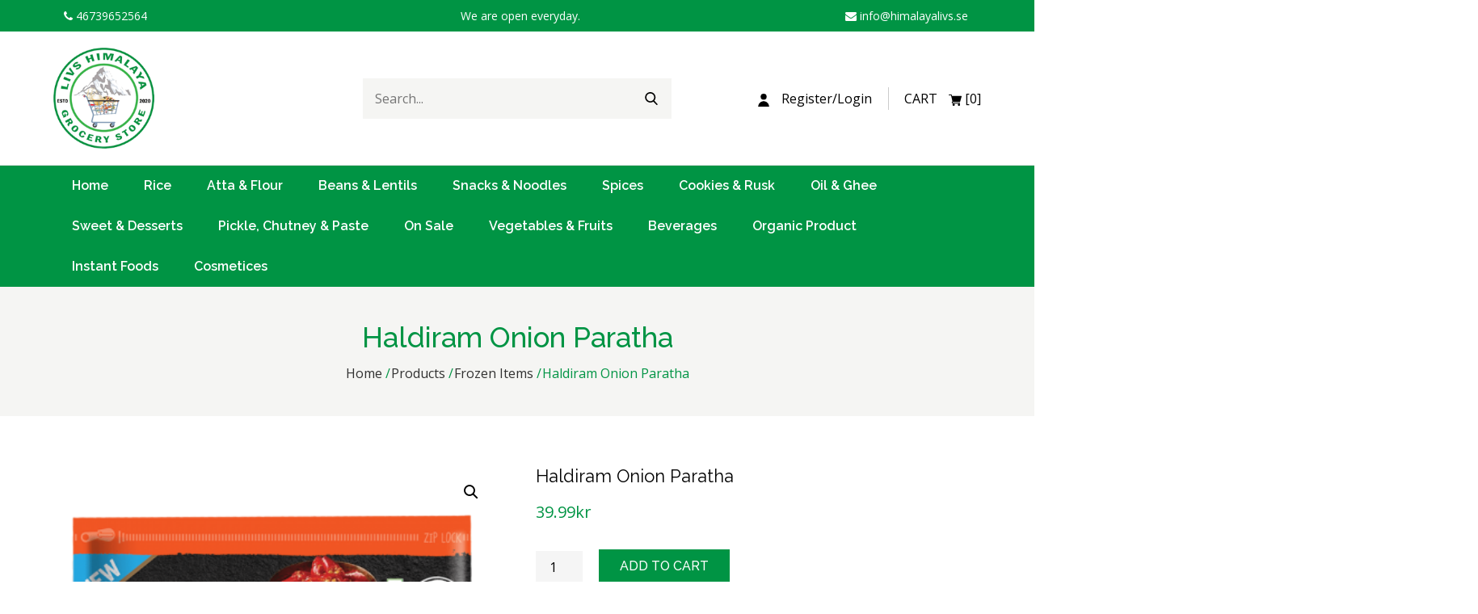

--- FILE ---
content_type: text/html; charset=UTF-8
request_url: https://himalayalivs.se/product/haldiram-onion-paratha/
body_size: 14519
content:

<!DOCTYPE html>

<html lang="en-US">
	<head>
	    
	    <meta charset="UTF-8">
	    <meta name="viewport" content="width=device-width, initial-scale=1,  maximum-scale=1">
	    <link rel="profile" href="https://gmpg.org/xfn/11">
	    <title>Himalayalivs</title>
	   	<!-- CSS LINKS -->
			<link rel="stylesheet" type="text/css" href="https://himalayalivs.se/wp-content/themes/am_himalaya/css/woocommerce-layout.css">
			<link rel="stylesheet" type="text/css" href="https://himalayalivs.se/wp-content/themes/am_himalaya/css/woocommerce.css">
			<link rel="stylesheet" type="text/css" href="https://himalayalivs.se/wp-content/themes/am_himalaya/css/slick.css">
			<link rel="stylesheet" type="text/css" href="https://himalayalivs.se/wp-content/themes/am_himalaya/css/slick-theme.css">
			<link rel="stylesheet" type="text/css" href="https://himalayalivs.se/wp-content/themes/am_himalaya/css/font-awesome.css">
		
	    				<script>document.documentElement.className = document.documentElement.className + ' yes-js js_active js'</script>
				<title>Haldiram Onion Paratha &#8211; Himalayalivs</title>
<meta name='robots' content='max-image-preview:large' />
	<style>img:is([sizes="auto" i], [sizes^="auto," i]) { contain-intrinsic-size: 3000px 1500px }</style>
	<link rel="alternate" type="application/rss+xml" title="Himalayalivs &raquo; Feed" href="https://himalayalivs.se/feed/" />
<link rel="alternate" type="application/rss+xml" title="Himalayalivs &raquo; Comments Feed" href="https://himalayalivs.se/comments/feed/" />
<link rel="alternate" type="application/rss+xml" title="Himalayalivs &raquo; Haldiram Onion Paratha Comments Feed" href="https://himalayalivs.se/product/haldiram-onion-paratha/feed/" />
<link rel='stylesheet' id='wp-block-library-css' href='https://himalayalivs.se/wp-includes/css/dist/block-library/style.min.css?ver=6.7.2' media='all' />
<link rel='stylesheet' id='wc-blocks-vendors-style-css' href='https://himalayalivs.se/wp-content/plugins/woocommerce/packages/woocommerce-blocks/build/wc-blocks-vendors-style.css?ver=6.9.0' media='all' />
<link rel='stylesheet' id='wc-blocks-style-css' href='https://himalayalivs.se/wp-content/plugins/woocommerce/packages/woocommerce-blocks/build/wc-blocks-style.css?ver=6.9.0' media='all' />
<link rel='stylesheet' id='jquery-selectBox-css' href='https://himalayalivs.se/wp-content/plugins/yith-woocommerce-wishlist/assets/css/jquery.selectBox.css?ver=1.2.0' media='all' />
<link rel='stylesheet' id='yith-wcwl-font-awesome-css' href='https://himalayalivs.se/wp-content/plugins/yith-woocommerce-wishlist/assets/css/font-awesome.css?ver=4.7.0' media='all' />
<link rel='stylesheet' id='woocommerce_prettyPhoto_css-css' href='//himalayalivs.se/wp-content/plugins/woocommerce/assets/css/prettyPhoto.css?ver=3.1.6' media='all' />
<link rel='stylesheet' id='yith-wcwl-main-css' href='https://himalayalivs.se/wp-content/plugins/yith-woocommerce-wishlist/assets/css/style.css?ver=3.12.0' media='all' />
<style id='yith-wcwl-main-inline-css'>
.yith-wcwl-share li a{color: #FFFFFF;}.yith-wcwl-share li a:hover{color: #FFFFFF;}.yith-wcwl-share a.facebook{background: #39599E; background-color: #39599E;}.yith-wcwl-share a.facebook:hover{background: #595A5A; background-color: #595A5A;}.yith-wcwl-share a.twitter{background: #45AFE2; background-color: #45AFE2;}.yith-wcwl-share a.twitter:hover{background: #595A5A; background-color: #595A5A;}.yith-wcwl-share a.whatsapp{background: #00A901; background-color: #00A901;}.yith-wcwl-share a.whatsapp:hover{background: #595A5A; background-color: #595A5A;}
</style>
<style id='classic-theme-styles-inline-css'>
/*! This file is auto-generated */
.wp-block-button__link{color:#fff;background-color:#32373c;border-radius:9999px;box-shadow:none;text-decoration:none;padding:calc(.667em + 2px) calc(1.333em + 2px);font-size:1.125em}.wp-block-file__button{background:#32373c;color:#fff;text-decoration:none}
</style>
<style id='global-styles-inline-css'>
:root{--wp--preset--aspect-ratio--square: 1;--wp--preset--aspect-ratio--4-3: 4/3;--wp--preset--aspect-ratio--3-4: 3/4;--wp--preset--aspect-ratio--3-2: 3/2;--wp--preset--aspect-ratio--2-3: 2/3;--wp--preset--aspect-ratio--16-9: 16/9;--wp--preset--aspect-ratio--9-16: 9/16;--wp--preset--color--black: #000000;--wp--preset--color--cyan-bluish-gray: #abb8c3;--wp--preset--color--white: #ffffff;--wp--preset--color--pale-pink: #f78da7;--wp--preset--color--vivid-red: #cf2e2e;--wp--preset--color--luminous-vivid-orange: #ff6900;--wp--preset--color--luminous-vivid-amber: #fcb900;--wp--preset--color--light-green-cyan: #7bdcb5;--wp--preset--color--vivid-green-cyan: #00d084;--wp--preset--color--pale-cyan-blue: #8ed1fc;--wp--preset--color--vivid-cyan-blue: #0693e3;--wp--preset--color--vivid-purple: #9b51e0;--wp--preset--gradient--vivid-cyan-blue-to-vivid-purple: linear-gradient(135deg,rgba(6,147,227,1) 0%,rgb(155,81,224) 100%);--wp--preset--gradient--light-green-cyan-to-vivid-green-cyan: linear-gradient(135deg,rgb(122,220,180) 0%,rgb(0,208,130) 100%);--wp--preset--gradient--luminous-vivid-amber-to-luminous-vivid-orange: linear-gradient(135deg,rgba(252,185,0,1) 0%,rgba(255,105,0,1) 100%);--wp--preset--gradient--luminous-vivid-orange-to-vivid-red: linear-gradient(135deg,rgba(255,105,0,1) 0%,rgb(207,46,46) 100%);--wp--preset--gradient--very-light-gray-to-cyan-bluish-gray: linear-gradient(135deg,rgb(238,238,238) 0%,rgb(169,184,195) 100%);--wp--preset--gradient--cool-to-warm-spectrum: linear-gradient(135deg,rgb(74,234,220) 0%,rgb(151,120,209) 20%,rgb(207,42,186) 40%,rgb(238,44,130) 60%,rgb(251,105,98) 80%,rgb(254,248,76) 100%);--wp--preset--gradient--blush-light-purple: linear-gradient(135deg,rgb(255,206,236) 0%,rgb(152,150,240) 100%);--wp--preset--gradient--blush-bordeaux: linear-gradient(135deg,rgb(254,205,165) 0%,rgb(254,45,45) 50%,rgb(107,0,62) 100%);--wp--preset--gradient--luminous-dusk: linear-gradient(135deg,rgb(255,203,112) 0%,rgb(199,81,192) 50%,rgb(65,88,208) 100%);--wp--preset--gradient--pale-ocean: linear-gradient(135deg,rgb(255,245,203) 0%,rgb(182,227,212) 50%,rgb(51,167,181) 100%);--wp--preset--gradient--electric-grass: linear-gradient(135deg,rgb(202,248,128) 0%,rgb(113,206,126) 100%);--wp--preset--gradient--midnight: linear-gradient(135deg,rgb(2,3,129) 0%,rgb(40,116,252) 100%);--wp--preset--font-size--small: 13px;--wp--preset--font-size--medium: 20px;--wp--preset--font-size--large: 36px;--wp--preset--font-size--x-large: 42px;--wp--preset--spacing--20: 0.44rem;--wp--preset--spacing--30: 0.67rem;--wp--preset--spacing--40: 1rem;--wp--preset--spacing--50: 1.5rem;--wp--preset--spacing--60: 2.25rem;--wp--preset--spacing--70: 3.38rem;--wp--preset--spacing--80: 5.06rem;--wp--preset--shadow--natural: 6px 6px 9px rgba(0, 0, 0, 0.2);--wp--preset--shadow--deep: 12px 12px 50px rgba(0, 0, 0, 0.4);--wp--preset--shadow--sharp: 6px 6px 0px rgba(0, 0, 0, 0.2);--wp--preset--shadow--outlined: 6px 6px 0px -3px rgba(255, 255, 255, 1), 6px 6px rgba(0, 0, 0, 1);--wp--preset--shadow--crisp: 6px 6px 0px rgba(0, 0, 0, 1);}:where(.is-layout-flex){gap: 0.5em;}:where(.is-layout-grid){gap: 0.5em;}body .is-layout-flex{display: flex;}.is-layout-flex{flex-wrap: wrap;align-items: center;}.is-layout-flex > :is(*, div){margin: 0;}body .is-layout-grid{display: grid;}.is-layout-grid > :is(*, div){margin: 0;}:where(.wp-block-columns.is-layout-flex){gap: 2em;}:where(.wp-block-columns.is-layout-grid){gap: 2em;}:where(.wp-block-post-template.is-layout-flex){gap: 1.25em;}:where(.wp-block-post-template.is-layout-grid){gap: 1.25em;}.has-black-color{color: var(--wp--preset--color--black) !important;}.has-cyan-bluish-gray-color{color: var(--wp--preset--color--cyan-bluish-gray) !important;}.has-white-color{color: var(--wp--preset--color--white) !important;}.has-pale-pink-color{color: var(--wp--preset--color--pale-pink) !important;}.has-vivid-red-color{color: var(--wp--preset--color--vivid-red) !important;}.has-luminous-vivid-orange-color{color: var(--wp--preset--color--luminous-vivid-orange) !important;}.has-luminous-vivid-amber-color{color: var(--wp--preset--color--luminous-vivid-amber) !important;}.has-light-green-cyan-color{color: var(--wp--preset--color--light-green-cyan) !important;}.has-vivid-green-cyan-color{color: var(--wp--preset--color--vivid-green-cyan) !important;}.has-pale-cyan-blue-color{color: var(--wp--preset--color--pale-cyan-blue) !important;}.has-vivid-cyan-blue-color{color: var(--wp--preset--color--vivid-cyan-blue) !important;}.has-vivid-purple-color{color: var(--wp--preset--color--vivid-purple) !important;}.has-black-background-color{background-color: var(--wp--preset--color--black) !important;}.has-cyan-bluish-gray-background-color{background-color: var(--wp--preset--color--cyan-bluish-gray) !important;}.has-white-background-color{background-color: var(--wp--preset--color--white) !important;}.has-pale-pink-background-color{background-color: var(--wp--preset--color--pale-pink) !important;}.has-vivid-red-background-color{background-color: var(--wp--preset--color--vivid-red) !important;}.has-luminous-vivid-orange-background-color{background-color: var(--wp--preset--color--luminous-vivid-orange) !important;}.has-luminous-vivid-amber-background-color{background-color: var(--wp--preset--color--luminous-vivid-amber) !important;}.has-light-green-cyan-background-color{background-color: var(--wp--preset--color--light-green-cyan) !important;}.has-vivid-green-cyan-background-color{background-color: var(--wp--preset--color--vivid-green-cyan) !important;}.has-pale-cyan-blue-background-color{background-color: var(--wp--preset--color--pale-cyan-blue) !important;}.has-vivid-cyan-blue-background-color{background-color: var(--wp--preset--color--vivid-cyan-blue) !important;}.has-vivid-purple-background-color{background-color: var(--wp--preset--color--vivid-purple) !important;}.has-black-border-color{border-color: var(--wp--preset--color--black) !important;}.has-cyan-bluish-gray-border-color{border-color: var(--wp--preset--color--cyan-bluish-gray) !important;}.has-white-border-color{border-color: var(--wp--preset--color--white) !important;}.has-pale-pink-border-color{border-color: var(--wp--preset--color--pale-pink) !important;}.has-vivid-red-border-color{border-color: var(--wp--preset--color--vivid-red) !important;}.has-luminous-vivid-orange-border-color{border-color: var(--wp--preset--color--luminous-vivid-orange) !important;}.has-luminous-vivid-amber-border-color{border-color: var(--wp--preset--color--luminous-vivid-amber) !important;}.has-light-green-cyan-border-color{border-color: var(--wp--preset--color--light-green-cyan) !important;}.has-vivid-green-cyan-border-color{border-color: var(--wp--preset--color--vivid-green-cyan) !important;}.has-pale-cyan-blue-border-color{border-color: var(--wp--preset--color--pale-cyan-blue) !important;}.has-vivid-cyan-blue-border-color{border-color: var(--wp--preset--color--vivid-cyan-blue) !important;}.has-vivid-purple-border-color{border-color: var(--wp--preset--color--vivid-purple) !important;}.has-vivid-cyan-blue-to-vivid-purple-gradient-background{background: var(--wp--preset--gradient--vivid-cyan-blue-to-vivid-purple) !important;}.has-light-green-cyan-to-vivid-green-cyan-gradient-background{background: var(--wp--preset--gradient--light-green-cyan-to-vivid-green-cyan) !important;}.has-luminous-vivid-amber-to-luminous-vivid-orange-gradient-background{background: var(--wp--preset--gradient--luminous-vivid-amber-to-luminous-vivid-orange) !important;}.has-luminous-vivid-orange-to-vivid-red-gradient-background{background: var(--wp--preset--gradient--luminous-vivid-orange-to-vivid-red) !important;}.has-very-light-gray-to-cyan-bluish-gray-gradient-background{background: var(--wp--preset--gradient--very-light-gray-to-cyan-bluish-gray) !important;}.has-cool-to-warm-spectrum-gradient-background{background: var(--wp--preset--gradient--cool-to-warm-spectrum) !important;}.has-blush-light-purple-gradient-background{background: var(--wp--preset--gradient--blush-light-purple) !important;}.has-blush-bordeaux-gradient-background{background: var(--wp--preset--gradient--blush-bordeaux) !important;}.has-luminous-dusk-gradient-background{background: var(--wp--preset--gradient--luminous-dusk) !important;}.has-pale-ocean-gradient-background{background: var(--wp--preset--gradient--pale-ocean) !important;}.has-electric-grass-gradient-background{background: var(--wp--preset--gradient--electric-grass) !important;}.has-midnight-gradient-background{background: var(--wp--preset--gradient--midnight) !important;}.has-small-font-size{font-size: var(--wp--preset--font-size--small) !important;}.has-medium-font-size{font-size: var(--wp--preset--font-size--medium) !important;}.has-large-font-size{font-size: var(--wp--preset--font-size--large) !important;}.has-x-large-font-size{font-size: var(--wp--preset--font-size--x-large) !important;}
:where(.wp-block-post-template.is-layout-flex){gap: 1.25em;}:where(.wp-block-post-template.is-layout-grid){gap: 1.25em;}
:where(.wp-block-columns.is-layout-flex){gap: 2em;}:where(.wp-block-columns.is-layout-grid){gap: 2em;}
:root :where(.wp-block-pullquote){font-size: 1.5em;line-height: 1.6;}
</style>
<link rel='stylesheet' id='contact-form-7-css' href='https://himalayalivs.se/wp-content/plugins/contact-form-7/includes/css/styles.css?ver=5.9.4' media='all' />
<link rel='stylesheet' id='photoswipe-css' href='https://himalayalivs.se/wp-content/plugins/woocommerce/assets/css/photoswipe/photoswipe.min.css?ver=6.3.1' media='all' />
<link rel='stylesheet' id='photoswipe-default-skin-css' href='https://himalayalivs.se/wp-content/plugins/woocommerce/assets/css/photoswipe/default-skin/default-skin.min.css?ver=6.3.1' media='all' />
<style id='woocommerce-inline-inline-css'>
.woocommerce form .form-row .required { visibility: visible; }
</style>
<link rel='stylesheet' id='swish-ecommerce-css' href='https://himalayalivs.se/wp-content/plugins/woo-swish-e-commerce/assets/stylesheets/swish.css?ver=3.6.3' media='all' />
<link rel='stylesheet' id='am_himalaya-style-css' href='https://himalayalivs.se/wp-content/themes/am_himalaya/style.css?ver=1.0.0' media='all' />
<link rel='stylesheet' id='am_himalaya-woocommerce-style-css' href='https://himalayalivs.se/wp-content/themes/am_himalaya/woocommerce.css?ver=1.0.0' media='all' />
<style id='am_himalaya-woocommerce-style-inline-css'>
@font-face {
			font-family: "star";
			src: url("https://himalayalivs.se/wp-content/plugins/woocommerce/assets/fonts/star.eot");
			src: url("https://himalayalivs.se/wp-content/plugins/woocommerce/assets/fonts/star.eot?#iefix") format("embedded-opentype"),
				url("https://himalayalivs.se/wp-content/plugins/woocommerce/assets/fonts/star.woff") format("woff"),
				url("https://himalayalivs.se/wp-content/plugins/woocommerce/assets/fonts/star.ttf") format("truetype"),
				url("https://himalayalivs.se/wp-content/plugins/woocommerce/assets/fonts/star.svg#star") format("svg");
			font-weight: normal;
			font-style: normal;
		}
</style>
<script src="https://himalayalivs.se/wp-includes/js/jquery/jquery.min.js?ver=3.7.1" id="jquery-core-js"></script>
<script src="https://himalayalivs.se/wp-includes/js/jquery/jquery-migrate.min.js?ver=3.4.1" id="jquery-migrate-js"></script>
<script id="waiting-for-swish-callback-js-extra">
var swish = {"logo":"https:\/\/himalayalivs.se\/wp-content\/plugins\/woo-swish-e-commerce\/assets\/images\/Swish_Logo_Primary_Light-BG_SVG.svg","ajaxurl":"https:\/\/himalayalivs.se\/wp-admin\/admin-ajax.php","nonce":"8146f45450","message":"Start your Swish App and authorize the payment"};
</script>
<script src="https://himalayalivs.se/wp-content/plugins/woo-swish-e-commerce/assets/javascript/swish.js?ver=3.6.3" id="waiting-for-swish-callback-js"></script>
<link rel="https://api.w.org/" href="https://himalayalivs.se/wp-json/" /><link rel="alternate" title="JSON" type="application/json" href="https://himalayalivs.se/wp-json/wp/v2/product/3279" /><link rel="EditURI" type="application/rsd+xml" title="RSD" href="https://himalayalivs.se/xmlrpc.php?rsd" />
<meta name="generator" content="WordPress 6.7.2" />
<meta name="generator" content="WooCommerce 6.3.1" />
<link rel="canonical" href="https://himalayalivs.se/product/haldiram-onion-paratha/" />
<link rel='shortlink' href='https://himalayalivs.se/?p=3279' />
<link rel="alternate" title="oEmbed (JSON)" type="application/json+oembed" href="https://himalayalivs.se/wp-json/oembed/1.0/embed?url=https%3A%2F%2Fhimalayalivs.se%2Fproduct%2Fhaldiram-onion-paratha%2F" />
<link rel="alternate" title="oEmbed (XML)" type="text/xml+oembed" href="https://himalayalivs.se/wp-json/oembed/1.0/embed?url=https%3A%2F%2Fhimalayalivs.se%2Fproduct%2Fhaldiram-onion-paratha%2F&#038;format=xml" />
		<script>
			( function() {
				window.onpageshow = function( event ) {
					// Defined window.wpforms means that a form exists on a page.
					// If so and back/forward button has been clicked,
					// force reload a page to prevent the submit button state stuck.
					if ( typeof window.wpforms !== 'undefined' && event.persisted ) {
						window.location.reload();
					}
				};
			}() );
		</script>
			<noscript><style>.woocommerce-product-gallery{ opacity: 1 !important; }</style></noscript>
	<link rel="icon" href="https://himalayalivs.se/wp-content/uploads/2020/08/cropped-logo-2-32x32.jpg" sizes="32x32" />
<link rel="icon" href="https://himalayalivs.se/wp-content/uploads/2020/08/cropped-logo-2-192x192.jpg" sizes="192x192" />
<link rel="apple-touch-icon" href="https://himalayalivs.se/wp-content/uploads/2020/08/cropped-logo-2-180x180.jpg" />
<meta name="msapplication-TileImage" content="https://himalayalivs.se/wp-content/uploads/2020/08/cropped-logo-2-270x270.jpg" />
<style id="wpforms-css-vars-root">
				:root {
					--wpforms-field-border-radius: 3px;
--wpforms-field-border-style: solid;
--wpforms-field-border-size: 1px;
--wpforms-field-background-color: #ffffff;
--wpforms-field-border-color: rgba( 0, 0, 0, 0.25 );
--wpforms-field-border-color-spare: rgba( 0, 0, 0, 0.25 );
--wpforms-field-text-color: rgba( 0, 0, 0, 0.7 );
--wpforms-field-menu-color: #ffffff;
--wpforms-label-color: rgba( 0, 0, 0, 0.85 );
--wpforms-label-sublabel-color: rgba( 0, 0, 0, 0.55 );
--wpforms-label-error-color: #d63637;
--wpforms-button-border-radius: 3px;
--wpforms-button-border-style: none;
--wpforms-button-border-size: 1px;
--wpforms-button-background-color: #066aab;
--wpforms-button-border-color: #066aab;
--wpforms-button-text-color: #ffffff;
--wpforms-page-break-color: #066aab;
--wpforms-background-image: none;
--wpforms-background-position: center center;
--wpforms-background-repeat: no-repeat;
--wpforms-background-size: cover;
--wpforms-background-width: 100px;
--wpforms-background-height: 100px;
--wpforms-background-color: rgba( 0, 0, 0, 0 );
--wpforms-background-url: none;
--wpforms-container-padding: 0px;
--wpforms-container-border-style: none;
--wpforms-container-border-width: 1px;
--wpforms-container-border-color: #000000;
--wpforms-container-border-radius: 3px;
--wpforms-field-size-input-height: 43px;
--wpforms-field-size-input-spacing: 15px;
--wpforms-field-size-font-size: 16px;
--wpforms-field-size-line-height: 19px;
--wpforms-field-size-padding-h: 14px;
--wpforms-field-size-checkbox-size: 16px;
--wpforms-field-size-sublabel-spacing: 5px;
--wpforms-field-size-icon-size: 1;
--wpforms-label-size-font-size: 16px;
--wpforms-label-size-line-height: 19px;
--wpforms-label-size-sublabel-font-size: 14px;
--wpforms-label-size-sublabel-line-height: 17px;
--wpforms-button-size-font-size: 17px;
--wpforms-button-size-height: 41px;
--wpforms-button-size-padding-h: 15px;
--wpforms-button-size-margin-top: 10px;
--wpforms-container-shadow-size-box-shadow: none;

				}
			</style>	</head>

  	<body class="home woocommerce woocommerce-page">
		<div id="page" class="site">
        <a class="skip-link screen-reader-text" href="#content">Skip to content</a>

        <div id="loader">
            <div class="loader-container">
                <div id="preloader">
                    <span></span>
                    <span></span>
                    <span></span>
                    <span></span>
                    <span></span>
                </div>
            </div>
        </div><!-- #loader -->

        <div class="menu-overlay"></div>

        <div id="top-bar" class="relative">
            <div class="wrapper">
                                <div class="top phone"><span><a href="tel:46739652564"> <i class="fa fa-phone"></i> 46739652564</a></span></div>
                <div class="top note"><span>We are open everyday.</span></div>
                <div class="top mail"><span> <a href="mailto:info@himalayalivs.se"><i class="fa fa-envelope"></i> info@himalayalivs.se</a></span></div>
            </div><!-- .wrapper -->
        </div><!-- #top-bar -->

        <header id="masthead" class="site-header" role="banner">
            <div class="site-branding-wrapper col-3">
                <div class="wrapper">
                    <div class="site-branding">
                        <div class="site-logo">
                                                        <a href="https://himalayalivs.se"><img src="https://himalayalivs.se/wp-content/uploads/2020/08/hlogo.png" alt="Logo"></a>
                        </div><!-- .site-logo -->

                    </div><!-- .site-branding -->
                    <div class="social-menu">
                        <div id="search">
                            <form role="search" method="get" class="search-form" action="#">
                                <label>
                                    <span class="screen-reader-text">Search for:</span>
                                    <input type="search" class="search-field" placeholder="Search..." value="" name="s">
                                </label>
                                <button type="submit" class="search-submit">
                                    <span class="screen-reader-text">Search</span>
                                    <svg viewBox="0 0 56.966 56.966" class="icon-search">
                                        <path d="M55.146,51.887L41.588,37.786c3.486-4.144,5.396-9.358,5.396-14.786c0-12.682-10.318-23-23-23s-23,10.318-23,23
                                        s10.318,23,23,23c4.761,0,9.298-1.436,13.177-4.162l13.661,14.208c0.571,0.593,1.339,0.92,2.162,0.92
                                        c0.779,0,1.518-0.297,2.079-0.837C56.255,54.982,56.293,53.08,55.146,51.887z M23.984,6c9.374,0,17,7.626,17,17s-7.626,17-17,17
                                        s-17-7.626-17-17S14.61,6,23.984,6z"></path>
                                    </svg>
                                </button><!-- .search-submit -->
                            </form><!--.search-form-->
                        </div><!-- #search -->
                    </div><!-- .social-menu -->

                    

                    <ul class="login-register">
                        <li>
                            <a href="https://himalayalivs.se/my-account/">
                            <svg id="icon-user" viewBox="0 0 258.75 258.75">
                            <circle cx="129.375" cy="60" r="60"></circle>
                            <path d="M129.375,150c-60.061,0-108.75,48.689-108.75,108.75h217.5C238.125,198.689,189.436,150,129.375,150z"></path>
                            </svg>
                            <span class="text">Register/Login</span></a> 
                        </li>
                        <li class="cart-count"><a href="https://himalayalivs.se/cart/"><span class="text">CART</span>
                            <svg viewBox="0 -31 512.00033 512">
                                <path d="m166 300.003906h271.003906c6.710938 0 12.597656-4.4375 14.414063-10.882812l60.003906-210.003906c1.289063-4.527344.40625-9.390626-2.433594-13.152344-2.84375-3.75-7.265625-5.964844-11.984375-5.964844h-365.632812l-10.722656-48.25c-1.523438-6.871094-7.617188-11.75-14.648438-11.75h-91c-8.289062 0-15 6.710938-15 15 0 8.292969 6.710938 15 15 15h78.960938l54.167968 243.75c-15.9375 6.929688-27.128906 22.792969-27.128906 41.253906 0 24.8125 20.1875 45 45 45h271.003906c8.292969 0 15-6.707031 15-15 0-8.289062-6.707031-15-15-15h-271.003906c-8.261719 0-15-6.722656-15-15s6.738281-15 15-15zm0 0"/>
                                <path d="m151 405.003906c0 24.816406 20.1875 45 45.003906 45 24.8125 0 45-20.183594 45-45 0-24.8125-20.1875-45-45-45-24.816406 0-45.003906 20.1875-45.003906 45zm0 0"/>
                                <path d="m362.003906 405.003906c0 24.816406 20.1875 45 45 45 24.816406 0 45-20.183594 45-45 0-24.8125-20.183594-45-45-45-24.8125 0-45 20.1875-45 45zm0 0"/>
                            </svg> [0] </a>
                                                    </li>
                    </ul>
                    
                </div><!-- .wrapper -->
            </div><!-- .site-branding-wrapper -->

            <nav id="site-navigation" class="main-navigation mainmenu" role="navigation" aria-label="Primary Menu">
                <div class="wrapper">
                    <button class="menu-toggle" aria-controls="primary-menu" aria-expanded="false">
                        <span class="menu-label">Grocery</span>
                        <svg viewBox="0 0 40 40" class="icon-menu">
                            <g>
                                <rect y="7" width="40" height="2"/>
                                <rect y="19" width="40" height="2"/>
                                <rect y="31" width="40" height="2"/>
                            </g>
                        </svg>
                        <svg viewBox="0 0 612 612" class="icon-close">
                            <polygon points="612,36.004 576.521,0.603 306,270.608 35.478,0.603 0,36.004 270.522,306.011 0,575.997 35.478,611.397 
                            306,341.411 576.521,611.397 612,575.997 341.459,306.011"/>
                        </svg>
                    </button>
                    <div class="menu-grocery-items-container"><ul id="primary-menu" class="menu nav-menu"><li id="menu-item-1805" class="menu-item menu-item-type-post_type menu-item-object-page menu-item-home menu-item-1805"><a href="https://himalayalivs.se/">Home</a></li>
<li id="menu-item-1991" class="menu-item menu-item-type-taxonomy menu-item-object-product_cat menu-item-has-children menu-item-1991"><a href="https://himalayalivs.se/product-category/rice/">Rice</a>
<ul class="sub-menu">
	<li id="menu-item-1992" class="menu-item menu-item-type-taxonomy menu-item-object-product_cat menu-item-1992"><a href="https://himalayalivs.se/product-category/rice/basmatirice/">Basmati Rice</a></li>
	<li id="menu-item-1993" class="menu-item menu-item-type-taxonomy menu-item-object-product_cat menu-item-1993"><a href="https://himalayalivs.se/product-category/rice/non-basmati/">Non Basmati</a></li>
</ul>
</li>
<li id="menu-item-1979" class="menu-item menu-item-type-taxonomy menu-item-object-product_cat menu-item-has-children menu-item-1979"><a href="https://himalayalivs.se/product-category/attaflour/">Atta &amp; Flour</a>
<ul class="sub-menu">
	<li id="menu-item-1980" class="menu-item menu-item-type-taxonomy menu-item-object-product_cat menu-item-1980"><a href="https://himalayalivs.se/product-category/attaflour/atta/">Atta</a></li>
	<li id="menu-item-1981" class="menu-item menu-item-type-taxonomy menu-item-object-product_cat menu-item-1981"><a href="https://himalayalivs.se/product-category/attaflour/flour/">Flour</a></li>
</ul>
</li>
<li id="menu-item-1982" class="menu-item menu-item-type-taxonomy menu-item-object-product_cat menu-item-has-children menu-item-1982"><a href="https://himalayalivs.se/product-category/beanlentil/">Beans &amp; Lentils</a>
<ul class="sub-menu">
	<li id="menu-item-1983" class="menu-item menu-item-type-taxonomy menu-item-object-product_cat menu-item-1983"><a href="https://himalayalivs.se/product-category/beanlentil/bean/">Bean</a></li>
	<li id="menu-item-1984" class="menu-item menu-item-type-taxonomy menu-item-object-product_cat menu-item-1984"><a href="https://himalayalivs.se/product-category/beanlentil/lentil/">Lentil</a></li>
</ul>
</li>
<li id="menu-item-1994" class="menu-item menu-item-type-taxonomy menu-item-object-product_cat menu-item-1994"><a href="https://himalayalivs.se/product-category/fruits/">Snacks &amp; Noodles</a></li>
<li id="menu-item-1995" class="menu-item menu-item-type-taxonomy menu-item-object-product_cat menu-item-has-children menu-item-1995"><a href="https://himalayalivs.se/product-category/spices/">Spices</a>
<ul class="sub-menu">
	<li id="menu-item-1997" class="menu-item menu-item-type-taxonomy menu-item-object-product_cat menu-item-1997"><a href="https://himalayalivs.se/product-category/spices/wholespices/">Whole Spices</a></li>
	<li id="menu-item-1996" class="menu-item menu-item-type-taxonomy menu-item-object-product_cat menu-item-1996"><a href="https://himalayalivs.se/product-category/spices/crossedpower/">Crossed &amp; Powder</a></li>
</ul>
</li>
<li id="menu-item-1985" class="menu-item menu-item-type-taxonomy menu-item-object-product_cat menu-item-1985"><a href="https://himalayalivs.se/product-category/cookies-rusk/">Cookies &amp; Rusk</a></li>
<li id="menu-item-1987" class="menu-item menu-item-type-taxonomy menu-item-object-product_cat menu-item-has-children menu-item-1987"><a href="https://himalayalivs.se/product-category/oilghee/">Oil &amp; Ghee</a>
<ul class="sub-menu">
	<li id="menu-item-1989" class="menu-item menu-item-type-taxonomy menu-item-object-product_cat menu-item-1989"><a href="https://himalayalivs.se/product-category/oilghee/oil/">Oil</a></li>
	<li id="menu-item-1988" class="menu-item menu-item-type-taxonomy menu-item-object-product_cat menu-item-1988"><a href="https://himalayalivs.se/product-category/oilghee/ghee/">Ghee</a></li>
</ul>
</li>
<li id="menu-item-1998" class="menu-item menu-item-type-taxonomy menu-item-object-product_cat menu-item-1998"><a href="https://himalayalivs.se/product-category/sweetdesserts/">Sweet &amp; Desserts</a></li>
<li id="menu-item-2411" class="menu-item menu-item-type-taxonomy menu-item-object-product_cat menu-item-2411"><a href="https://himalayalivs.se/product-category/pickle-chutney-paste/">Pickle, Chutney &amp; Paste</a></li>
<li id="menu-item-1889" class="menu-item menu-item-type-post_type menu-item-object-page menu-item-1889"><a href="https://himalayalivs.se/on-sale-products/">On Sale</a></li>
<li id="menu-item-2547" class="menu-item menu-item-type-taxonomy menu-item-object-product_cat menu-item-2547"><a href="https://himalayalivs.se/product-category/vegetablesfruits/">Vegetables &amp; Fruits</a></li>
<li id="menu-item-2548" class="menu-item menu-item-type-taxonomy menu-item-object-product_cat menu-item-has-children menu-item-2548"><a href="https://himalayalivs.se/product-category/beverages/">Beverages</a>
<ul class="sub-menu">
	<li id="menu-item-2550" class="menu-item menu-item-type-taxonomy menu-item-object-product_cat menu-item-2550"><a href="https://himalayalivs.se/product-category/beverages/health-instant-food/">Health Instant Food</a></li>
	<li id="menu-item-2551" class="menu-item menu-item-type-taxonomy menu-item-object-product_cat menu-item-2551"><a href="https://himalayalivs.se/product-category/beverages/tea-coffee/">Tea &amp; Coffee</a></li>
	<li id="menu-item-2549" class="menu-item menu-item-type-taxonomy menu-item-object-product_cat menu-item-2549"><a href="https://himalayalivs.se/product-category/beverages/drink/">Drink</a></li>
</ul>
</li>
<li id="menu-item-2662" class="menu-item menu-item-type-taxonomy menu-item-object-product_cat menu-item-has-children menu-item-2662"><a href="https://himalayalivs.se/product-category/organicproduct/">Organic Product</a>
<ul class="sub-menu">
	<li id="menu-item-2664" class="menu-item menu-item-type-taxonomy menu-item-object-product_cat menu-item-2664"><a href="https://himalayalivs.se/product-category/organicproduct/organicrice/">Organic Rice</a></li>
	<li id="menu-item-2663" class="menu-item menu-item-type-taxonomy menu-item-object-product_cat menu-item-2663"><a href="https://himalayalivs.se/product-category/organicproduct/attaflour-organicproduct/">Organic Atta &amp; Flour</a></li>
</ul>
</li>
<li id="menu-item-2717" class="menu-item menu-item-type-taxonomy menu-item-object-product_cat menu-item-has-children menu-item-2717"><a href="https://himalayalivs.se/product-category/instant-foods/">Instant Foods</a>
<ul class="sub-menu">
	<li id="menu-item-2751" class="menu-item menu-item-type-taxonomy menu-item-object-product_cat menu-item-2751"><a href="https://himalayalivs.se/product-category/readytoeat/">Ready to Eat</a></li>
	<li id="menu-item-2718" class="menu-item menu-item-type-taxonomy menu-item-object-product_cat menu-item-2718"><a href="https://himalayalivs.se/product-category/instant-foods/jam-sauce-and-ketchup/">Jam, Sauce and Ketchup</a></li>
	<li id="menu-item-2719" class="menu-item menu-item-type-taxonomy menu-item-object-product_cat menu-item-2719"><a href="https://himalayalivs.se/product-category/instant-foods/vermicelli-pasta-spagetti/">Vermicelli,Pasta &amp; Spagetti</a></li>
	<li id="menu-item-2750" class="menu-item menu-item-type-taxonomy menu-item-object-product_cat menu-item-2750"><a href="https://himalayalivs.se/product-category/instant-foods/readyinstantmix/">Ready Instant Mix</a></li>
</ul>
</li>
<li id="menu-item-2815" class="menu-item menu-item-type-taxonomy menu-item-object-product_cat menu-item-2815"><a href="https://himalayalivs.se/product-category/cosmetices/">Cosmetices</a></li>
</ul></div>                </div><!-- .wrapper -->
            </nav><!-- .main-navigation-->
        </header><!-- #masthead -->
    <!-- END nav -->


	<div id="page-site-header" class="relative">
    <!-- <div class="overlay"></div> -->
    <div class="wrapper">
        <header class="page-header">
            <h2 class="page-title">Haldiram Onion Paratha</h2>
        </header>

        <div id="breadcrumb-list">
		    <nav role="navigation" aria-label="Breadcrumbs" class="breadcrumb-trail breadcrumbs">
		        <ul class="trail-items">
		            <!-- Breadcrumb NavXT 7.2.0 -->
<li><a property="item" typeof="WebPage" title="Go to Himalayalivs." href="https://himalayalivs.se" class="home" ><span property="name">Home</span></a><meta property="position" content="1"></li><li><a property="item" typeof="WebPage" title="Go to Products." href="https://himalayalivs.se/shop/" class="archive post-product-archive" ><span property="name">Products</span></a><meta property="position" content="2"></li><li><a property="item" typeof="WebPage" title="Go to the Frozen Items Category archives." href="https://himalayalivs.se/product-category/frozenitems/" class="taxonomy product_cat" ><span property="name">Frozen Items</span></a><meta property="position" content="3"></li><li><span property="name" class="post post-product current-item">Haldiram Onion Paratha</span><meta property="url" content="https://himalayalivs.se/product/haldiram-onion-paratha/"><meta property="position" content="4"></li>		        </ul><!-- .trail-items -->
		    </nav><!-- .breadcrumb-trail -->
		</div><!-- #breadcrumb-list -->
    </div><!-- .wrapper -->
</div><!-- #page-site-header -->

<div id="inner-content-wrapper" class="wrapper page-section">


					
			
	
<div class="woocommerce-notices-wrapper"></div><div id="product-3279" class="product type-product post-3279 status-publish first instock product_cat-frozenitems has-post-thumbnail shipping-taxable purchasable product-type-simple">

	<div class="woocommerce-product-gallery woocommerce-product-gallery--with-images woocommerce-product-gallery--columns-4 images" data-columns="4" style="opacity: 0; transition: opacity .25s ease-in-out;">
	<figure class="woocommerce-product-gallery__wrapper">
		<div data-thumb="https://himalayalivs.se/wp-content/uploads/2021/06/33CBA3B4-4465-4D28-9144-11CBCBB7CD19-100x100.png" data-thumb-alt="" class="woocommerce-product-gallery__image"><a href="https://himalayalivs.se/wp-content/uploads/2021/06/33CBA3B4-4465-4D28-9144-11CBCBB7CD19.png"><img width="400" height="498" src="https://himalayalivs.se/wp-content/uploads/2021/06/33CBA3B4-4465-4D28-9144-11CBCBB7CD19-400x498.png" class="wp-post-image" alt="" title="33CBA3B4-4465-4D28-9144-11CBCBB7CD19" data-caption="" data-src="https://himalayalivs.se/wp-content/uploads/2021/06/33CBA3B4-4465-4D28-9144-11CBCBB7CD19.png" data-large_image="https://himalayalivs.se/wp-content/uploads/2021/06/33CBA3B4-4465-4D28-9144-11CBCBB7CD19.png" data-large_image_width="1080" data-large_image_height="1344" decoding="async" fetchpriority="high" srcset="https://himalayalivs.se/wp-content/uploads/2021/06/33CBA3B4-4465-4D28-9144-11CBCBB7CD19-400x498.png 400w, https://himalayalivs.se/wp-content/uploads/2021/06/33CBA3B4-4465-4D28-9144-11CBCBB7CD19-241x300.png 241w, https://himalayalivs.se/wp-content/uploads/2021/06/33CBA3B4-4465-4D28-9144-11CBCBB7CD19-823x1024.png 823w, https://himalayalivs.se/wp-content/uploads/2021/06/33CBA3B4-4465-4D28-9144-11CBCBB7CD19-768x956.png 768w, https://himalayalivs.se/wp-content/uploads/2021/06/33CBA3B4-4465-4D28-9144-11CBCBB7CD19.png 1080w" sizes="(max-width: 400px) 100vw, 400px" /></a></div>	</figure>
</div>

	<div class="summary entry-summary">
		<h1 class="product_title entry-title">
	Haldiram Onion Paratha</h1>
<p class="price"><span class="woocommerce-Price-amount amount"><bdi>39.99<span class="woocommerce-Price-currencySymbol">&#107;&#114;</span></bdi></span></p>

	
	<form class="cart" action="https://himalayalivs.se/product/haldiram-onion-paratha/" method="post" enctype='multipart/form-data'>
		
			<div class="quantity">
				<label class="screen-reader-text" for="quantity_696de18e6b8d1">Haldiram Onion Paratha quantity</label>
		<input
			type="number"
			id="quantity_696de18e6b8d1"
			class="input-text qty text"
			step="1"
			min="1"
			max=""
			name="quantity"
			value="1"
			title="Qty"
			size="4"
			placeholder=""
			inputmode="numeric" />
			</div>
	
		<button type="submit" name="add-to-cart" value="3279" class="single_add_to_cart_button button alt">Add to cart</button>

			</form>

	

<div
	class="yith-wcwl-add-to-wishlist add-to-wishlist-3279  wishlist-fragment on-first-load"
	data-fragment-ref="3279"
	data-fragment-options="{&quot;base_url&quot;:&quot;&quot;,&quot;in_default_wishlist&quot;:false,&quot;is_single&quot;:true,&quot;show_exists&quot;:false,&quot;product_id&quot;:3279,&quot;parent_product_id&quot;:3279,&quot;product_type&quot;:&quot;simple&quot;,&quot;show_view&quot;:true,&quot;browse_wishlist_text&quot;:&quot;Browse wishlist&quot;,&quot;already_in_wishslist_text&quot;:&quot;The product is already in your wishlist!&quot;,&quot;product_added_text&quot;:&quot;Product added!&quot;,&quot;heading_icon&quot;:&quot;fa-heart-o&quot;,&quot;available_multi_wishlist&quot;:false,&quot;disable_wishlist&quot;:false,&quot;show_count&quot;:false,&quot;ajax_loading&quot;:false,&quot;loop_position&quot;:&quot;after_add_to_cart&quot;,&quot;item&quot;:&quot;add_to_wishlist&quot;}"
>
	</div>
<div class="product_meta">

	
	
	<span class="posted_in">Category: <a href="https://himalayalivs.se/product-category/frozenitems/" rel="tag">Frozen Items</a></span>
	
	
</div>
	</div>

	
	<section class="related products">

					<h2>Related products</h2>
				
		<ul class="products columns-4">

			
					<li class="product type-product post-3091 status-publish first instock product_cat-frozenitems has-post-thumbnail shipping-taxable purchasable product-type-simple add-to-wishlist-after_add_to_cart">
	<a href="https://himalayalivs.se/product/haldiram-tandoori-naan-5-ps/" class="woocommerce-LoopProduct-link woocommerce-loop-product__link"><div class="product-image text-center"><img width="246" height="246" src="https://himalayalivs.se/wp-content/uploads/2021/01/78EB0DBC-2CD2-4DFF-BF2B-A9B251758A9F-246x246.jpeg" class="attachment-product-listing size-product-listing wp-post-image" alt="" decoding="async" srcset="https://himalayalivs.se/wp-content/uploads/2021/01/78EB0DBC-2CD2-4DFF-BF2B-A9B251758A9F-246x246.jpeg 246w, https://himalayalivs.se/wp-content/uploads/2021/01/78EB0DBC-2CD2-4DFF-BF2B-A9B251758A9F-150x150.jpeg 150w, https://himalayalivs.se/wp-content/uploads/2021/01/78EB0DBC-2CD2-4DFF-BF2B-A9B251758A9F-100x100.jpeg 100w" sizes="(max-width: 246px) 100vw, 246px" /></div><h2 class="woocommerce-loop-product__title">Haldiram Tandoori Naan 5 Ps</h2>
	<span class="price"><span class="woocommerce-Price-amount amount"><bdi>39.99<span class="woocommerce-Price-currencySymbol">&#107;&#114;</span></bdi></span></span>
</a><a href="?add-to-cart=3091" data-quantity="1" class="button product_type_simple add_to_cart_button ajax_add_to_cart" data-product_id="3091" data-product_sku="" aria-label="Add &ldquo;Haldiram Tandoori Naan 5 Ps&rdquo; to your cart" rel="nofollow">Add to cart</a>
<div
	class="yith-wcwl-add-to-wishlist add-to-wishlist-3091  wishlist-fragment on-first-load"
	data-fragment-ref="3091"
	data-fragment-options="{&quot;base_url&quot;:&quot;&quot;,&quot;in_default_wishlist&quot;:false,&quot;is_single&quot;:false,&quot;show_exists&quot;:false,&quot;product_id&quot;:3091,&quot;parent_product_id&quot;:3091,&quot;product_type&quot;:&quot;simple&quot;,&quot;show_view&quot;:false,&quot;browse_wishlist_text&quot;:&quot;Browse wishlist&quot;,&quot;already_in_wishslist_text&quot;:&quot;The product is already in your wishlist!&quot;,&quot;product_added_text&quot;:&quot;Product added!&quot;,&quot;heading_icon&quot;:&quot;fa-heart-o&quot;,&quot;available_multi_wishlist&quot;:false,&quot;disable_wishlist&quot;:false,&quot;show_count&quot;:false,&quot;ajax_loading&quot;:false,&quot;loop_position&quot;:&quot;after_add_to_cart&quot;,&quot;item&quot;:&quot;add_to_wishlist&quot;}"
>
	</div>
</li>

			
					<li class="product type-product post-2946 status-publish instock product_cat-frozenitems has-post-thumbnail shipping-taxable purchasable product-type-simple add-to-wishlist-after_add_to_cart">
	<a href="https://himalayalivs.se/product/indian-paneer-cut-500g/" class="woocommerce-LoopProduct-link woocommerce-loop-product__link"><div class="product-image text-center"><img width="246" height="246" src="https://himalayalivs.se/wp-content/uploads/2021/01/0580B40F-C089-45C7-9085-E1DE040951F3-246x246.jpeg" class="attachment-product-listing size-product-listing wp-post-image" alt="" decoding="async" srcset="https://himalayalivs.se/wp-content/uploads/2021/01/0580B40F-C089-45C7-9085-E1DE040951F3-246x246.jpeg 246w, https://himalayalivs.se/wp-content/uploads/2021/01/0580B40F-C089-45C7-9085-E1DE040951F3-300x300.jpeg 300w, https://himalayalivs.se/wp-content/uploads/2021/01/0580B40F-C089-45C7-9085-E1DE040951F3-150x150.jpeg 150w, https://himalayalivs.se/wp-content/uploads/2021/01/0580B40F-C089-45C7-9085-E1DE040951F3-768x768.jpeg 768w, https://himalayalivs.se/wp-content/uploads/2021/01/0580B40F-C089-45C7-9085-E1DE040951F3-400x400.jpeg 400w, https://himalayalivs.se/wp-content/uploads/2021/01/0580B40F-C089-45C7-9085-E1DE040951F3-100x100.jpeg 100w, https://himalayalivs.se/wp-content/uploads/2021/01/0580B40F-C089-45C7-9085-E1DE040951F3.jpeg 800w" sizes="(max-width: 246px) 100vw, 246px" /></div><h2 class="woocommerce-loop-product__title">Indian Paneer Cut 500g</h2>
	<span class="price"><span class="woocommerce-Price-amount amount"><bdi>89.99<span class="woocommerce-Price-currencySymbol">&#107;&#114;</span></bdi></span></span>
</a><a href="?add-to-cart=2946" data-quantity="1" class="button product_type_simple add_to_cart_button ajax_add_to_cart" data-product_id="2946" data-product_sku="" aria-label="Add &ldquo;Indian Paneer Cut 500g&rdquo; to your cart" rel="nofollow">Add to cart</a>
<div
	class="yith-wcwl-add-to-wishlist add-to-wishlist-2946  wishlist-fragment on-first-load"
	data-fragment-ref="2946"
	data-fragment-options="{&quot;base_url&quot;:&quot;&quot;,&quot;in_default_wishlist&quot;:false,&quot;is_single&quot;:false,&quot;show_exists&quot;:false,&quot;product_id&quot;:2946,&quot;parent_product_id&quot;:2946,&quot;product_type&quot;:&quot;simple&quot;,&quot;show_view&quot;:false,&quot;browse_wishlist_text&quot;:&quot;Browse wishlist&quot;,&quot;already_in_wishslist_text&quot;:&quot;The product is already in your wishlist!&quot;,&quot;product_added_text&quot;:&quot;Product added!&quot;,&quot;heading_icon&quot;:&quot;fa-heart-o&quot;,&quot;available_multi_wishlist&quot;:false,&quot;disable_wishlist&quot;:false,&quot;show_count&quot;:false,&quot;ajax_loading&quot;:false,&quot;loop_position&quot;:&quot;after_add_to_cart&quot;,&quot;item&quot;:&quot;add_to_wishlist&quot;}"
>
	</div>
</li>

			
					<li class="product type-product post-1278 status-publish instock product_cat-frozenitems has-post-thumbnail shipping-taxable purchasable product-type-simple add-to-wishlist-after_add_to_cart">
	<a href="https://himalayalivs.se/product/brinjal-1kg/" class="woocommerce-LoopProduct-link woocommerce-loop-product__link"><div class="product-image text-center"><img width="246" height="246" src="https://himalayalivs.se/wp-content/uploads/2020/06/668E04B9-64B4-49F9-9BBD-28C8105A8360-246x246.jpeg" class="attachment-product-listing size-product-listing wp-post-image" alt="" decoding="async" loading="lazy" srcset="https://himalayalivs.se/wp-content/uploads/2020/06/668E04B9-64B4-49F9-9BBD-28C8105A8360-246x246.jpeg 246w, https://himalayalivs.se/wp-content/uploads/2020/06/668E04B9-64B4-49F9-9BBD-28C8105A8360-300x300.jpeg 300w, https://himalayalivs.se/wp-content/uploads/2020/06/668E04B9-64B4-49F9-9BBD-28C8105A8360-150x150.jpeg 150w, https://himalayalivs.se/wp-content/uploads/2020/06/668E04B9-64B4-49F9-9BBD-28C8105A8360-768x768.jpeg 768w, https://himalayalivs.se/wp-content/uploads/2020/06/668E04B9-64B4-49F9-9BBD-28C8105A8360-400x400.jpeg 400w, https://himalayalivs.se/wp-content/uploads/2020/06/668E04B9-64B4-49F9-9BBD-28C8105A8360-100x100.jpeg 100w, https://himalayalivs.se/wp-content/uploads/2020/06/668E04B9-64B4-49F9-9BBD-28C8105A8360.jpeg 810w" sizes="auto, (max-width: 246px) 100vw, 246px" /></div><h2 class="woocommerce-loop-product__title">Bombaywala Methi Paratha 5 Ps</h2>
	<span class="price"><span class="woocommerce-Price-amount amount"><bdi>34.99<span class="woocommerce-Price-currencySymbol">&#107;&#114;</span></bdi></span></span>
</a><a href="?add-to-cart=1278" data-quantity="1" class="button product_type_simple add_to_cart_button ajax_add_to_cart" data-product_id="1278" data-product_sku="" aria-label="Add &ldquo;Bombaywala Methi Paratha 5 Ps&rdquo; to your cart" rel="nofollow">Add to cart</a>
<div
	class="yith-wcwl-add-to-wishlist add-to-wishlist-1278  wishlist-fragment on-first-load"
	data-fragment-ref="1278"
	data-fragment-options="{&quot;base_url&quot;:&quot;&quot;,&quot;in_default_wishlist&quot;:false,&quot;is_single&quot;:false,&quot;show_exists&quot;:false,&quot;product_id&quot;:1278,&quot;parent_product_id&quot;:1278,&quot;product_type&quot;:&quot;simple&quot;,&quot;show_view&quot;:false,&quot;browse_wishlist_text&quot;:&quot;Browse wishlist&quot;,&quot;already_in_wishslist_text&quot;:&quot;The product is already in your wishlist!&quot;,&quot;product_added_text&quot;:&quot;Product added!&quot;,&quot;heading_icon&quot;:&quot;fa-heart-o&quot;,&quot;available_multi_wishlist&quot;:false,&quot;disable_wishlist&quot;:false,&quot;show_count&quot;:false,&quot;ajax_loading&quot;:false,&quot;loop_position&quot;:&quot;after_add_to_cart&quot;,&quot;item&quot;:&quot;add_to_wishlist&quot;}"
>
	</div>
</li>

			
					<li class="product type-product post-2938 status-publish last instock product_cat-frozenitems has-post-thumbnail shipping-taxable purchasable product-type-simple add-to-wishlist-after_add_to_cart">
	<a href="https://himalayalivs.se/product/haldiram-mix-veg-paratha-4ps/" class="woocommerce-LoopProduct-link woocommerce-loop-product__link"><div class="product-image text-center"><img width="246" height="246" src="https://himalayalivs.se/wp-content/uploads/2021/01/C3A02208-B530-4F3A-96B7-F1164D90362D-246x246.jpeg" class="attachment-product-listing size-product-listing wp-post-image" alt="" decoding="async" loading="lazy" srcset="https://himalayalivs.se/wp-content/uploads/2021/01/C3A02208-B530-4F3A-96B7-F1164D90362D-246x246.jpeg 246w, https://himalayalivs.se/wp-content/uploads/2021/01/C3A02208-B530-4F3A-96B7-F1164D90362D-150x150.jpeg 150w, https://himalayalivs.se/wp-content/uploads/2021/01/C3A02208-B530-4F3A-96B7-F1164D90362D-100x100.jpeg 100w" sizes="auto, (max-width: 246px) 100vw, 246px" /></div><h2 class="woocommerce-loop-product__title">Haldiram Mix Veg. Paratha 5Ps</h2>
	<span class="price"><span class="woocommerce-Price-amount amount"><bdi>39.99<span class="woocommerce-Price-currencySymbol">&#107;&#114;</span></bdi></span></span>
</a><a href="?add-to-cart=2938" data-quantity="1" class="button product_type_simple add_to_cart_button ajax_add_to_cart" data-product_id="2938" data-product_sku="" aria-label="Add &ldquo;Haldiram Mix Veg. Paratha 5Ps&rdquo; to your cart" rel="nofollow">Add to cart</a>
<div
	class="yith-wcwl-add-to-wishlist add-to-wishlist-2938  wishlist-fragment on-first-load"
	data-fragment-ref="2938"
	data-fragment-options="{&quot;base_url&quot;:&quot;&quot;,&quot;in_default_wishlist&quot;:false,&quot;is_single&quot;:false,&quot;show_exists&quot;:false,&quot;product_id&quot;:2938,&quot;parent_product_id&quot;:2938,&quot;product_type&quot;:&quot;simple&quot;,&quot;show_view&quot;:false,&quot;browse_wishlist_text&quot;:&quot;Browse wishlist&quot;,&quot;already_in_wishslist_text&quot;:&quot;The product is already in your wishlist!&quot;,&quot;product_added_text&quot;:&quot;Product added!&quot;,&quot;heading_icon&quot;:&quot;fa-heart-o&quot;,&quot;available_multi_wishlist&quot;:false,&quot;disable_wishlist&quot;:false,&quot;show_count&quot;:false,&quot;ajax_loading&quot;:false,&quot;loop_position&quot;:&quot;after_add_to_cart&quot;,&quot;item&quot;:&quot;add_to_wishlist&quot;}"
>
	</div>
</li>

			
		</ul>

	</section>
	</div>

	
	
		
	</div>
	

  <footer id="colophon" class="site-footer" role="contentinfo">
    <div class="footer-widgets-area col-5">
        <div class="wrapper">
            <div class="hentry">
                <aside id="text-1" class="widget widget_text">
                                                            <h2 class="widget-title">ABOUT LIVS HIMALAYA</h2>
                    <div class="textwidget">
                        <p>Himalaya Livs online grocery store, mission is to simplify the process of bringing Asian food products to your door steps in Sweden at most competitive price.</p>
                        <p>
                            <ul>
                                <li> <a href="#"><span class="footer-icon"><i class="fa fa-map-marker"></i></span>Valhallavägen 67, 11427 Stockholm, Sweden</a></li>
                                <li> <a href="tel:46739652564"><span class="footer-icon"><i class="fa fa-phone"></i></span>46739652564</a></li>
                                <li><a href="mailto:info@himalayalivs.se"><span class="footer-icon"><i class="fa fa-envelope"> </i></span>info@himalayalivs.se</a></li>
                            </ul>
                        </p>
                    </div><!-- .textwidget -->
                </aside>
            </div><!-- .hentry -->
            <div class="hentry">
                <aside class="widget widget_nav_menu">
                    <h2 class="widget-title">My Account</h2>
                    <ul id="menu-account" class=""><li id="menu-item-1950" class="menu-item menu-item-type-post_type menu-item-object-page menu-item-1950"><a href="https://himalayalivs.se/my-account/">My account</a></li>
<li id="menu-item-1951" class="menu-item menu-item-type-post_type menu-item-object-page menu-item-1951"><a href="https://himalayalivs.se/cart/">Cart</a></li>
<li id="menu-item-1952" class="menu-item menu-item-type-post_type menu-item-object-page current_page_parent menu-item-1952"><a href="https://himalayalivs.se/shop/">Shop</a></li>
</ul>                </aside>
            </div><!-- .hentry -->


            <div class="hentry">
                <aside class="widget widget_nav_menu">
                                        <h2 class="widget-title">Opening Time</h2>
                    <ul>
                        <li><a href="#">Monday - Friday 10:00 - 21:00</a></li>
                        <li><a href="#">Saturday- Sunday 11:00 - 20:00</a></li>
                       
                    </ul>
                </aside>
            </div><!-- .hentry -->

            <div class="hentry">
                <aside class="widget widget_nav_menu">
                    <h2 class="widget-title">Information</h2>
                    
                    <ul id="menu-footer-menu" class=""><li id="menu-item-1920" class="menu-item menu-item-type-post_type menu-item-object-page menu-item-1920"><a href="https://himalayalivs.se/about-us/">About Us</a></li>
<li id="menu-item-1919" class="menu-item menu-item-type-post_type menu-item-object-page menu-item-1919"><a href="https://himalayalivs.se/delivery-information/">Delivery Information</a></li>
<li id="menu-item-1918" class="menu-item menu-item-type-post_type menu-item-object-page menu-item-1918"><a href="https://himalayalivs.se/privacy-polic/">Privacy Policy</a></li>
<li id="menu-item-1974" class="menu-item menu-item-type-post_type menu-item-object-page menu-item-1974"><a href="https://himalayalivs.se/contact/">Contact</a></li>
</ul>                </aside>
            </div><!-- .hentry -->
        </div><!-- .wrapper -->
    </div><!-- .footer-widgets-area -->
    
    <div class="site-info clear col-2">
        <div class="wrapper">
            <span>© 2024 Shop Livs Himalaya. All Rights Reserved. Designed by <a href="https://gai.dk/" target="_blank">gai.dk</a></span>

            <ul class="social-icons">
                <li>
                    <a href="https://www.facebook.com/HimalayaStoreStockholm">
                        <span class="screen-reader-text">Facebook</span>
                        <svg viewBox="0 0 96.227 96.227" class="icon-facebook">
                            <path d="M73.099,15.973l-9.058,0.004c-7.102,0-8.477,3.375-8.477,8.328v10.921h16.938l-0.006,17.106H55.564v43.895H37.897V52.332h-14.77V35.226h14.77V22.612C37.897,7.972,46.84,0,59.9,0L73.1,0.021L73.099,15.973L73.099,15.973z"></path>
                       </svg>
                    </a>
                </li>
                <li>
                    <a href="www.twitter.com">
                        <span class="screen-reader-text">Twitter</span>
                        <svg viewBox="0 0 449.956 449.956" class="icon-twitter">
                            <path d="M449.956,85.657c-17.702,7.614-35.408,12.369-53.102,14.279c19.985-11.991,33.503-28.931,40.546-50.819c-18.281,10.847-37.787,18.268-58.532,22.267c-18.274-19.414-40.73-29.125-67.383-29.125c-25.502,0-47.246,8.992-65.24,26.98c-17.984,17.987-26.977,39.731-26.977,65.235c0,6.851,0.76,13.896,2.284,21.128c-37.688-1.903-73.042-11.372-106.068-28.407C82.46,110.158,54.433,87.46,31.403,59.101c-8.375,14.272-12.564,29.787-12.564,46.536c0,15.798,3.711,30.456,11.138,43.97c7.422,13.512,17.417,24.455,29.98,32.831c-14.849-0.572-28.743-4.475-41.684-11.708v1.142c0,22.271,6.995,41.824,20.983,58.674c13.99,16.848,31.645,27.453,52.961,31.833c-7.995,2.091-16.086,3.138-24.269,3.138c-5.33,0-11.136-0.475-17.416-1.42c5.9,18.459,16.75,33.633,32.546,45.535c15.799,11.896,33.691,18.028,53.677,18.418c-33.498,26.262-71.66,39.393-114.486,39.393c-8.186,0-15.607-0.373-22.27-1.139c42.827,27.596,90.03,41.394,141.612,41.394c32.738,0,63.478-5.181,92.21-15.557c28.746-10.369,53.297-24.267,73.665-41.686c20.362-17.415,37.925-37.448,52.674-60.097c14.75-22.651,25.738-46.298,32.977-70.946c7.23-24.653,10.848-49.344,10.848-74.092c0-5.33-0.096-9.325-0.287-11.991C421.785,120.202,437.202,104.306,449.956,85.657z"></path>
                       </svg>
                    </a>
                </li>
                <li>
                    <a href="www.instagram.com">
                        <span class="screen-reader-text">instagram</span>
                        <svg viewBox="0 0 169.063 169.063" class="icon-instagram">
                            <path d="M122.406,0H46.654C20.929,0,0,20.93,0,46.655v75.752c0,25.726,20.929,46.655,46.654,46.655h75.752
                            c25.727,0,46.656-20.93,46.656-46.655V46.655C169.063,20.93,148.133,0,122.406,0z M154.063,122.407
                            c0,17.455-14.201,31.655-31.656,31.655H46.654C29.2,154.063,15,139.862,15,122.407V46.655C15,29.201,29.2,15,46.654,15h75.752
                            c17.455,0,31.656,14.201,31.656,31.655V122.407z"></path>
                            <path d="M84.531,40.97c-24.021,0-43.563,19.542-43.563,43.563c0,24.02,19.542,43.561,43.563,43.561s43.563-19.541,43.563-43.561
                            C128.094,60.512,108.552,40.97,84.531,40.97z M84.531,113.093c-15.749,0-28.563-12.812-28.563-28.561
                            c0-15.75,12.813-28.563,28.563-28.563s28.563,12.813,28.563,28.563C113.094,100.281,100.28,113.093,84.531,113.093z"></path>
                            <path d="M129.921,28.251c-2.89,0-5.729,1.17-7.77,3.22c-2.051,2.04-3.23,4.88-3.23,7.78c0,2.891,1.18,5.73,3.23,7.78
                            c2.04,2.04,4.88,3.22,7.77,3.22c2.9,0,5.73-1.18,7.78-3.22c2.05-2.05,3.22-4.89,3.22-7.78c0-2.9-1.17-5.74-3.22-7.78
                            C135.661,29.421,132.821,28.251,129.921,28.251z"></path>
                        </svg>
                    </a>
                </li>
                <li>
                    <a href="www.pinterest.com">
                        <span class="screen-reader-text">Pinterest</span>
                        <svg viewBox="0 0 511.977 511.977" class="icon-pinterest">
                            <path d="M262.948,0C122.628,0,48.004,89.92,48.004,187.968c0,45.472,25.408,102.176,66.08,120.16
                            c6.176,2.784,9.536,1.6,10.912-4.128c1.216-4.352,6.56-25.312,9.152-35.2c0.8-3.168,0.384-5.92-2.176-8.896
                            c-13.504-15.616-24.224-44.064-24.224-70.752c0-68.384,54.368-134.784,146.88-134.784c80,0,135.968,51.968,135.968,126.304
                            c0,84-44.448,142.112-102.208,142.112c-31.968,0-55.776-25.088-48.224-56.128c9.12-36.96,27.008-76.704,27.008-103.36
                            c0-23.904-13.504-43.68-41.088-43.68c-32.544,0-58.944,32.224-58.944,75.488c0,27.488,9.728,46.048,9.728,46.048
                            S144.676,371.2,138.692,395.488c-10.112,41.12,1.376,107.712,2.368,113.44c0.608,3.168,4.16,4.16,6.144,1.568
                            c3.168-4.16,42.08-59.68,52.992-99.808c3.968-14.624,20.256-73.92,20.256-73.92c10.72,19.36,41.664,35.584,74.624,35.584
                            c98.048,0,168.896-86.176,168.896-193.12C463.62,76.704,375.876,0,262.948,0z"></path>
                       </svg>
                    </a>
                </li>
            </ul>
        </div><!-- .wrapper -->    
    </div><!-- .site-info -->
</footer><!-- #colophon -->

<div class="backtotop">
    <svg viewBox="0 0 284.929 284.929" class="icon-up">
        <path d="M282.082,195.285L149.028,62.24c-1.901-1.903-4.088-2.856-6.562-2.856s-4.665,0.953-6.567,2.856L2.856,195.285C0.95,197.191,0,199.378,0,201.853c0,2.474,0.953,4.664,2.856,6.566l14.272,14.271c1.903,1.903,4.093,2.854,6.567,2.854c2.474,0,4.664-0.951,6.567-2.854l112.204-112.202l112.208,112.209c1.902,1.903,4.093,2.848,6.563,2.848c2.478,0,4.668-0.951,6.57-2.848l14.274-14.277c1.902-1.902,2.847-4.093,2.847-6.566C284.929,199.378,283.984,197.188,282.082,195.285z"/>
   </svg>
</div><!-- .backtotop -->
</div><!-- #page-->


<script type="application/ld+json">{"@context":"https:\/\/schema.org\/","@type":"Product","@id":"https:\/\/himalayalivs.se\/product\/haldiram-onion-paratha\/#product","name":"Haldiram Onion Paratha","url":"https:\/\/himalayalivs.se\/product\/haldiram-onion-paratha\/","description":"","image":"https:\/\/himalayalivs.se\/wp-content\/uploads\/2021\/06\/33CBA3B4-4465-4D28-9144-11CBCBB7CD19.png","sku":3279,"offers":[{"@type":"Offer","price":"39.99","priceValidUntil":"2027-12-31","priceSpecification":{"price":"39.99","priceCurrency":"SEK","valueAddedTaxIncluded":"false"},"priceCurrency":"SEK","availability":"http:\/\/schema.org\/InStock","url":"https:\/\/himalayalivs.se\/product\/haldiram-onion-paratha\/","seller":{"@type":"Organization","name":"Himalayalivs","url":"https:\/\/himalayalivs.se"}}]}</script>
<div class="pswp" tabindex="-1" role="dialog" aria-hidden="true">
	<div class="pswp__bg"></div>
	<div class="pswp__scroll-wrap">
		<div class="pswp__container">
			<div class="pswp__item"></div>
			<div class="pswp__item"></div>
			<div class="pswp__item"></div>
		</div>
		<div class="pswp__ui pswp__ui--hidden">
			<div class="pswp__top-bar">
				<div class="pswp__counter"></div>
				<button class="pswp__button pswp__button--close" aria-label="Close (Esc)"></button>
				<button class="pswp__button pswp__button--share" aria-label="Share"></button>
				<button class="pswp__button pswp__button--fs" aria-label="Toggle fullscreen"></button>
				<button class="pswp__button pswp__button--zoom" aria-label="Zoom in/out"></button>
				<div class="pswp__preloader">
					<div class="pswp__preloader__icn">
						<div class="pswp__preloader__cut">
							<div class="pswp__preloader__donut"></div>
						</div>
					</div>
				</div>
			</div>
			<div class="pswp__share-modal pswp__share-modal--hidden pswp__single-tap">
				<div class="pswp__share-tooltip"></div>
			</div>
			<button class="pswp__button pswp__button--arrow--left" aria-label="Previous (arrow left)"></button>
			<button class="pswp__button pswp__button--arrow--right" aria-label="Next (arrow right)"></button>
			<div class="pswp__caption">
				<div class="pswp__caption__center"></div>
			</div>
		</div>
	</div>
</div>
<script src="https://himalayalivs.se/wp-content/plugins/yith-woocommerce-wishlist/assets/js/jquery.selectBox.min.js?ver=1.2.0" id="jquery-selectBox-js"></script>
<script src="//himalayalivs.se/wp-content/plugins/woocommerce/assets/js/prettyPhoto/jquery.prettyPhoto.min.js?ver=3.1.6" id="prettyPhoto-js"></script>
<script id="jquery-yith-wcwl-js-extra">
var yith_wcwl_l10n = {"ajax_url":"\/wp-admin\/admin-ajax.php","redirect_to_cart":"no","multi_wishlist":"","hide_add_button":"1","enable_ajax_loading":"1","ajax_loader_url":"https:\/\/himalayalivs.se\/wp-content\/plugins\/yith-woocommerce-wishlist\/assets\/images\/ajax-loader-alt.svg","remove_from_wishlist_after_add_to_cart":"1","is_wishlist_responsive":"1","time_to_close_prettyphoto":"3000","fragments_index_glue":".","reload_on_found_variation":"1","mobile_media_query":"768","labels":{"cookie_disabled":"We are sorry, but this feature is available only if cookies on your browser are enabled.","added_to_cart_message":"<div class=\"woocommerce-notices-wrapper\"><div class=\"woocommerce-message\" role=\"alert\">Product added to cart successfully<\/div><\/div>"},"actions":{"add_to_wishlist_action":"add_to_wishlist","remove_from_wishlist_action":"remove_from_wishlist","reload_wishlist_and_adding_elem_action":"reload_wishlist_and_adding_elem","load_mobile_action":"load_mobile","delete_item_action":"delete_item","save_title_action":"save_title","save_privacy_action":"save_privacy","load_fragments":"load_fragments"},"nonce":{"add_to_wishlist_nonce":"f38b35a568","remove_from_wishlist_nonce":"6a8f657bee","reload_wishlist_and_adding_elem_nonce":"9d37cafc17","load_mobile_nonce":"91981e95b6","delete_item_nonce":"aed11cc75c","save_title_nonce":"2fc5fc9e38","save_privacy_nonce":"f3b67dfc0b","load_fragments_nonce":"24dba45817"}};
</script>
<script src="https://himalayalivs.se/wp-content/plugins/yith-woocommerce-wishlist/assets/js/jquery.yith-wcwl.min.js?ver=3.12.0" id="jquery-yith-wcwl-js"></script>
<script src="https://himalayalivs.se/wp-content/plugins/contact-form-7/includes/swv/js/index.js?ver=5.9.4" id="swv-js"></script>
<script id="contact-form-7-js-extra">
var wpcf7 = {"api":{"root":"https:\/\/himalayalivs.se\/wp-json\/","namespace":"contact-form-7\/v1"},"cached":"1"};
</script>
<script src="https://himalayalivs.se/wp-content/plugins/contact-form-7/includes/js/index.js?ver=5.9.4" id="contact-form-7-js"></script>
<script src="https://himalayalivs.se/wp-content/plugins/woocommerce/assets/js/jquery-blockui/jquery.blockUI.min.js?ver=2.7.0-wc.6.3.1" id="jquery-blockui-js"></script>
<script id="wc-add-to-cart-js-extra">
var wc_add_to_cart_params = {"ajax_url":"\/wp-admin\/admin-ajax.php","wc_ajax_url":"\/?wc-ajax=%%endpoint%%","i18n_view_cart":"View cart","cart_url":"https:\/\/himalayalivs.se\/cart\/","is_cart":"","cart_redirect_after_add":"no"};
</script>
<script src="https://himalayalivs.se/wp-content/plugins/woocommerce/assets/js/frontend/add-to-cart.min.js?ver=6.3.1" id="wc-add-to-cart-js"></script>
<script src="https://himalayalivs.se/wp-content/plugins/woocommerce/assets/js/zoom/jquery.zoom.min.js?ver=1.7.21-wc.6.3.1" id="zoom-js"></script>
<script src="https://himalayalivs.se/wp-content/plugins/woocommerce/assets/js/flexslider/jquery.flexslider.min.js?ver=2.7.2-wc.6.3.1" id="flexslider-js"></script>
<script src="https://himalayalivs.se/wp-content/plugins/woocommerce/assets/js/photoswipe/photoswipe.min.js?ver=4.1.1-wc.6.3.1" id="photoswipe-js"></script>
<script src="https://himalayalivs.se/wp-content/plugins/woocommerce/assets/js/photoswipe/photoswipe-ui-default.min.js?ver=4.1.1-wc.6.3.1" id="photoswipe-ui-default-js"></script>
<script id="wc-single-product-js-extra">
var wc_single_product_params = {"i18n_required_rating_text":"Please select a rating","review_rating_required":"yes","flexslider":{"rtl":false,"animation":"slide","smoothHeight":true,"directionNav":false,"controlNav":"thumbnails","slideshow":false,"animationSpeed":500,"animationLoop":false,"allowOneSlide":false},"zoom_enabled":"1","zoom_options":[],"photoswipe_enabled":"1","photoswipe_options":{"shareEl":false,"closeOnScroll":false,"history":false,"hideAnimationDuration":0,"showAnimationDuration":0},"flexslider_enabled":"1"};
</script>
<script src="https://himalayalivs.se/wp-content/plugins/woocommerce/assets/js/frontend/single-product.min.js?ver=6.3.1" id="wc-single-product-js"></script>
<script src="https://himalayalivs.se/wp-content/plugins/woocommerce/assets/js/js-cookie/js.cookie.min.js?ver=2.1.4-wc.6.3.1" id="js-cookie-js"></script>
<script id="woocommerce-js-extra">
var woocommerce_params = {"ajax_url":"\/wp-admin\/admin-ajax.php","wc_ajax_url":"\/?wc-ajax=%%endpoint%%"};
</script>
<script src="https://himalayalivs.se/wp-content/plugins/woocommerce/assets/js/frontend/woocommerce.min.js?ver=6.3.1" id="woocommerce-js"></script>
<script id="wc-cart-fragments-js-extra">
var wc_cart_fragments_params = {"ajax_url":"\/wp-admin\/admin-ajax.php","wc_ajax_url":"\/?wc-ajax=%%endpoint%%","cart_hash_key":"wc_cart_hash_f9773cc2483189d710057c17bd3e33fa","fragment_name":"wc_fragments_f9773cc2483189d710057c17bd3e33fa","request_timeout":"5000"};
</script>
<script src="https://himalayalivs.se/wp-content/plugins/woocommerce/assets/js/frontend/cart-fragments.min.js?ver=6.3.1" id="wc-cart-fragments-js"></script>
<script id="awdr-main-js-extra">
var awdr_params = {"ajaxurl":"https:\/\/himalayalivs.se\/wp-admin\/admin-ajax.php","nonce":"9ac4392408","enable_update_price_with_qty":"show_when_matched","refresh_order_review":"0","custom_target_simple_product":"","custom_target_variable_product":"","js_init_trigger":"","awdr_opacity_to_bulk_table":"","awdr_dynamic_bulk_table_status":"0","awdr_dynamic_bulk_table_off":"on","custom_simple_product_id_selector":"","custom_variable_product_id_selector":""};
</script>
<script src="https://himalayalivs.se/wp-content/plugins/woo-discount-rules/v2/Assets/Js/site_main.js?ver=2.6.2" id="awdr-main-js"></script>
<script src="https://himalayalivs.se/wp-content/plugins/woo-discount-rules/v2/Assets/Js/awdr-dynamic-price.js?ver=2.6.2" id="awdr-dynamic-price-js"></script>
<script src="https://himalayalivs.se/wp-content/themes/am_himalaya/js/slick.js?ver=1.0.0" id="slick-js"></script>
<script src="https://himalayalivs.se/wp-content/themes/am_himalaya/js/packery.pkgd.js?ver=1.0.0" id="packery-js"></script>
<script src="https://himalayalivs.se/wp-content/themes/am_himalaya/js/custom.js?ver=1.0.0" id="custom-js"></script>
<script src="https://www.google.com/recaptcha/api.js?render=6Lc-XukpAAAAAJ4afey_YaXU05hY_nB1JdGmqLS3&amp;ver=3.0" id="google-recaptcha-js"></script>
<script src="https://himalayalivs.se/wp-includes/js/dist/vendor/wp-polyfill.min.js?ver=3.15.0" id="wp-polyfill-js"></script>
<script id="wpcf7-recaptcha-js-extra">
var wpcf7_recaptcha = {"sitekey":"6Lc-XukpAAAAAJ4afey_YaXU05hY_nB1JdGmqLS3","actions":{"homepage":"homepage","contactform":"contactform"}};
</script>
<script src="https://himalayalivs.se/wp-content/plugins/contact-form-7/modules/recaptcha/index.js?ver=5.9.4" id="wpcf7-recaptcha-js"></script>

  
</body>
</html>


--- FILE ---
content_type: text/css
request_url: https://himalayalivs.se/wp-content/themes/am_himalaya/style.css?ver=1.0.0
body_size: 24829
content:
/*@import url('https://fonts.googleapis.com/css?family=Open Sans:400,700,900|Raleway:400,500,700,900&display=swap');*/
@import url('https://fonts.googleapis.com/css2?family=Open+Sans&family=Raleway:ital,wght@0,400;0,500;0,600;0,700;1,500;1,600&display=swap');
/*
Theme Name: himalayalivs
Theme URI: http://underscores.me/
Author: Alina Maharjan
Author URI: http://underscores.me/
Description: Description
Version: 1.0.0
Tested up to: 5.4
Requires PHP: 5.6
License: GNU General Public License v2 or later
License URI: LICENSE
Text Domain: am_himalaya
Tags: custom-background, custom-logo, custom-menu, featured-images, threaded-comments, translation-ready

This theme, like WordPress, is licensed under the GPL.
Use it to make something cool, have fun, and share what you've learned.

himalayalivs is based on Underscores https://underscores.me/, (C) 2012-2020 Automattic, Inc.
Underscores is distributed under the terms of the GNU GPL v2 or later.

Normalizing styles have been helped along thanks to the fine work of
Nicolas Gallagher and Jonathan Neal https://necolas.github.io/normalize.css/
*/

/*--------------------------------------------------------------
>>> TABLE OF CONTENTS:
----------------------------------------------------------------
# Generic
	- Normalize
	- Box sizing
# Base
	- Typography
	- Elements
	- Links
	- Forms
## Layouts
# Components
	- Navigation
	- Posts and pages
	- Comments
	- Widgets
	- Media
	- Captions
	- Galleries
# plugins
	- Jetpack infinite scroll
# Utilities
	- Accessibility
	- Alignments

--------------------------------------------------------------*/

/*--------------------------------------------------------------
# Generic
--------------------------------------------------------------*/

/*--------------------------------------------------------------
# Preloader
--------------------------------------------------------------*/
#loader {
	overflow-x: hidden;
	overflow-y: hidden;
	vertical-align: middle;
	background-color: #fff;
	position:fixed;
	display: table;
	width: 100%;
	top:0;
	height: 100%;
	min-height: 100%;
	z-index:9999;
}

.loader-container {
	position: relative;
	display: table-cell;
	vertical-align: middle;
	z-index: 12;
	text-align:center;
	text-transform: uppercase;
}

#preloader {
	position:relative;
	margin:auto;
	width:100px;
}

#preloader span {
	display:block;
	bottom:0px;
	width: 9px;
	height: 5px;
	background:#fff;
	position:absolute;
	animation: preloader 1.5s  infinite ease-in-out;
}
 
#preloader span:nth-child(2) {
	left:11px;
	animation-delay: .2s;
}
#preloader span:nth-child(3) {
	left:22px;
	animation-delay: .4s;
}
#preloader span:nth-child(4) {
	left:33px;
	animation-delay: .6s;
}
#preloader span:nth-child(5) {
	left:44px;
	animation-delay: .8s;
}

.loader-container svg {
	width: 70px;
	height: 70px;
	fill: #009444;
	-webkit-animation: rotating 2s linear infinite;
	-moz-animation: rotating 2s linear infinite;
	-ms-animation: rotating 2s linear infinite;
	-o-animation: rotating 2s linear infinite;
	animation: rotating 2s linear infinite;
}

@keyframes preloader {
    0% {height:5px;transform:translateY(0px);background: #ff2d00;}
    25% {height:30px;transform:translateY(15px);background: #ff2d00;}
    50% {height:5px;transform:translateY(0px);background: #ff2d00;}
    100% {height:5px;transform:translateY(0px);background: #ff2d00;}
}

@-webkit-keyframes rotating /* Safari and Chrome */ {
  from {
    -webkit-transform: rotate(0deg);
    -o-transform: rotate(0deg);
    transform: rotate(0deg);
  }
  to {
    -webkit-transform: rotate(360deg);
    -o-transform: rotate(360deg);
    transform: rotate(360deg);
  }
}
@keyframes rotating {
  from {
    -ms-transform: rotate(0deg);
    -moz-transform: rotate(0deg);
    -webkit-transform: rotate(0deg);
    -o-transform: rotate(0deg);
    transform: rotate(0deg);
  }
  to {
    -ms-transform: rotate(360deg);
    -moz-transform: rotate(360deg);
    -webkit-transform: rotate(360deg);
    -o-transform: rotate(360deg);
    transform: rotate(360deg);
  }
}
.blog-loader {
    text-align: center;
    margin-top: 50px;
}
.blog-loader svg {
    width: 30px;
    height: 30px;
}
#LBloadmore svg.latest-posts-loader,
.blog-loader svg {
    margin-left: 15px;
    animation: infinitepreloader 1.5s  infinite ease-in-out;
}
@keyframes infinitepreloader {
	100%{transform: rotate(180deg);}
}
.backtotop {
    background-color: #009444;
    z-index: 300;
    width: 40px;
    height: 40px;
    line-height: 36px;
    font-size: 18px;
    text-align: center;
    position: fixed;
    bottom: -100px;
    right: 25px;
    cursor: pointer;
    -webkit-transition: all .7s ease-in-out;
    -moz-transition: all .7s ease-in-out;
    -o-transition: all .7s ease-in-out;
    -ms-transition: all .7s ease-in-out;
    transition: all .7s ease-in-out;
    color: #fff;
}
.backtotop:hover {
	background-color: #010101;
}
.backtotop svg {
    display: inline-block;
    vertical-align: middle;
    fill: #fff;
}

@-webkit-keyframes colorchange {
	0%   {border-color: #e30048;}
	25%  {border-color: #009444;}
	50%  {border-color: #9acf0b;}
	75%  {border-color: #a93d7b;}
	100% {border-color: #f1ad02;}
}

@keyframes colorchange {
	0%   {border-color: #e30048;}
	25%  {border-color: #009444;}
	50%  {border-color: #9acf0b;}
	75%  {border-color: #a93d7b;}
	100% {border-color: #f1ad02;}
}
/*--------------------------------------------------------------
# Normalize
--------------------------------------------------------------*/
html {
	font-family: sans-serif;
	-webkit-text-size-adjust: 100%;
	-ms-text-size-adjust:     100%;
}

body {
	margin: 0;
	font-family: 'Open Sans', sans-serif;
	font-weight: 400;
}

.boxed-layout,
.frame-layout {
    background-image: url('assets/images/pattern.png');
}

.boxed-layout #page,
.frame-layout #page {
    background-color: #fff;
}

#content {
    position: relative;
    overflow-x: hidden;
}

article,
aside,
details,
figcaption,
figure,
footer,
header,
main,
menu,
nav,
section,
summary {
	display: block;
}

audio,
canvas,
progress,
video {
	display: inline-block;
	vertical-align: baseline;
}

audio:not([controls]) {
	display: none;
	height: 0;
}

[hidden],
template {
	display: none;
}

a {
	background-color: transparent;
}

abbr[title] {
	border-bottom: 1px dotted;
}

b,
strong {
	font-weight: bold;
    color: #010101;
}

dfn {
	font-style: italic;
}

h1 {
	font-size: 52px;
}

h2 {
	font-size: 42px;
}

h3 {
	font-size: 26px;
}

h4 {
	font-size: 20px;
}

h5 {
	font-size: 18px;
}

h6 {
	font-size: 14px;
}

h1,
h2,
h3,
h4,
h5,
h6 {
	clear: both;
	color: #010101;
	margin: 16px 0;
	line-height: 1.35;
	font-weight: 400;
	font-family: 'Raleway', sans-serif;
}

h1 {
	margin: 0 0 16px;
}

mark {
	background: #ff0;
	color: #010101;
}

small {
	font-size: 80%;
}

sub,
sup {
	font-size: 75%;
	line-height: 0;
	position: relative;
	vertical-align: baseline;
}

sup {
	top: -0.5em;
}

sub {
	bottom: -0.25em;
}

img {
	border: 0;
}

figure {
	margin: 1em 40px;
}

hr {
	box-sizing: content-box;
	height: 0;
}

pre {
	overflow: auto;
}

code,
kbd,
pre,
samp {
	font-family: monospace, monospace;
	font-size: 1em;
}

button,
input,
optgroup,
select,
textarea {
	color: inherit;
	font: inherit;
	margin: 0;
}

button {
	overflow: visible;
}

button,
select {
	text-transform: none;
}

button,
html input[type="button"],
input[type="reset"],
input[type="submit"] {
	-webkit-appearance: button;
	cursor: pointer;
}

button[disabled],
html input[disabled] {
	cursor: default;
}

button::-moz-focus-inner,
input::-moz-focus-inner {
	border: 0;
	padding: 0;
}

input {
	line-height: normal;
}

input[type="checkbox"],
input[type="radio"] {
	box-sizing: border-box;
	padding: 0;
}

input[type="number"]::-webkit-inner-spin-button,
input[type="number"]::-webkit-outer-spin-button {
	height: auto;
}

input[type="search"]::-webkit-search-cancel-button,
input[type="search"]::-webkit-search-decoration {
	-webkit-appearance: none;
}

fieldset {
	border: 1px solid #c0c0c0;
	margin: 0 2px;
	padding: 0.35em 0.625em 0.75em;
}

legend {
	border: 0;
	padding: 0;
}

textarea {
	overflow: auto;
}

optgroup {
	font-weight: bold;
}

table {
	border-collapse: collapse;
	border-spacing: 0;
}
tbody {
    text-align: left;
}
tr {
    border: 1px solid #e4e4e4;
}
td,
th {
	padding: 10px;
    font-weight: 400;
}

th {
	color: #010101;
}

td#next {
    text-align: right;
}

.calendar_wrap table {
    display: table;
}

.calendar_wrap th, 
.calendar_wrap td {
    padding: 8px 5px;
}

.site-footer .calendar_wrap th, 
.site-footer .calendar_wrap td {
    color: #fff;
}

.site-footer .calendar_wrap caption {
	color: #fff;
}

/*--------------------------------------------------------------
# Typography
--------------------------------------------------------------*/
body,
button,
input,
select,
textarea {
	color: #797973;
	font-size: 16px;
	font-size: 1rem;
	line-height: 28px;
    word-wrap: break-word;
}
p {
	margin: 0 0 1em;
}
p:last-child {
	margin-bottom: 0;
}
dfn,
cite,
em,
i {
	font-style: italic;
}

blockquote {
	margin: 0 1.5em;
}

address {
	margin: 0 0 1.5em;
}

pre {
	background: #eee;
	font-family: "Courier 10 Pitch", Courier, monospace;
	font-size: 15px;
	font-size: 0.9375rem;
	line-height: 1.6;
	margin-bottom: 1.6em;
	max-width: 100%;
	overflow: auto;
	padding: 1.6em;
}

code,
kbd,
tt,
var {
	font-family: Monaco, Consolas, "Andale Mono", "DejaVu Sans Mono", monospace;
	font-size: 15px;
	font-size: 0.9375rem;
}

abbr,
acronym {
	border-bottom: 1px dotted #666;
	cursor: help;
}

mark,
ins {
	background: #fff9c0;
	text-decoration: none;
}

big {
	font-size: 125%;
}

/*--------------------------------------------------------------
# Elements
--------------------------------------------------------------*/
html {
	box-sizing: border-box;
}

*,
*:before,
*:after { /* Inherit box-sizing to make it easier to change the property for components that leverage other behavior; see http://css-tricks.com/inheriting-box-sizing-probably-slightly-better-best-practice/ */
	box-sizing: inherit;
}

body {
	background: #fff; /* Fallback for when there is no custom background color defined. */
    overflow-x: hidden;
}

blockquote {
    padding: 15px 0;
    font-size: 18px;
    line-height: 35px;
    font-weight: 300;
    position: relative;
    margin: 0 0 21px;
}

blockquote p {
    margin-bottom: 0;
}

blockquote.alignright {
    padding-right: 0;
    margin-bottom: 14px;
}

hr {
	background-color: #ccc;
	border: 0;
	height: 1px;
	margin-bottom: 1.5em;
}

ul,
ol {
	margin: 0 0 21px;
    padding-left: 1.5em;
}

ul {
	list-style: disc;
}

ol {
	list-style: decimal;
}

li > ul,
li > ol {
	margin-bottom: 0;
	margin-left: 0.5em;
}

dt {
	font-weight: bold;
    margin-bottom: 1em;
}

dd {
	margin: 0 1.5em 1.5em;
}

img {
	height: auto; /* Make sure images are scaled correctly. */
	max-width: 100%; /* Adhere to container width. */
	vertical-align: middle;
}

figure {
	margin: 0; /* Extra wide images within figure tags don't overflow the content area. */
}

table {
	margin: 0 0 1.5em;
	width: 100%;
    display: inline-block;
}

/*--------------------------------------------------------------
# Forms
--------------------------------------------------------------*/
button,
input[type="button"],
input[type="reset"],
input[type="submit"] {
	padding: 5px 40px;
    font-weight: 500;
    display: inline-block;
    position: relative;
    text-align: center;
    border: 1px solid #010101;
    background-color: #010101;
    color: #fff;
    text-transform: uppercase;
    font-family: 'Raleway', sans-serif;
    -webkit-transition: all 0.3s ease-in-out;
    -moz-transition: all 0.3s ease-in-out;
    -ms-transition: all 0.3s ease-in-out;
    -o-transition: all 0.3s ease-in-out;
    transition: all 0.3s ease-in-out;
}

button:hover,
input[type="button"]:hover,
input[type="reset"]:hover,
input[type="submit"]:hover {
	border-color: #009444;
    background-color: #009444;
    color: #fff;
}

button:focus,
input[type="button"]:focus,
input[type="reset"]:focus,
input[type="submit"]:focus,
button:active,
input[type="button"]:active,
input[type="reset"]:active,
input[type="submit"]:active {
	border-color: #009444;
    background-color: #009444;
    color: #fff;
}

input[type="text"],
input[type="email"],
input[type="url"],
input[type="password"],
input[type="search"],
input[type="number"],
input[type="tel"],
input[type="range"],
input[type="date"],
input[type="month"],
input[type="week"],
input[type="time"],
input[type="datetime"],
input[type="datetime-local"],
input[type="color"],
textarea {
	color: #010101;
	border: 1px solid #f5f5f5;
	padding: 5px 10px;
	background-color: #f5f5f5;
}

select {
	border: 1px solid #ccc;
}

input[type="text"]:focus,
input[type="email"]:focus,
input[type="url"]:focus,
input[type="password"]:focus,
input[type="search"]:focus,
input[type="number"]:focus,
input[type="tel"]:focus,
input[type="range"]:focus,
input[type="date"]:focus,
input[type="month"]:focus,
input[type="week"]:focus,
input[type="time"]:focus,
input[type="datetime"]:focus,
input[type="datetime-local"]:focus,
input[type="color"]:focus,
textarea:focus {
	color: #009444;
    border: 2px solid #009444;
}

textarea {
	width: 100%;
}
#respond input,
.wpcf7 input {
    width: 100%;
}
p.form-submit {
    clear: both;
    display: inline-block;
    position: relative;
}
.comment-notes {
    margin-top: 0;
    margin-bottom: 20px;
}
#respond label {
    color: #273238;
    margin-bottom: 5px;
    display: block;
}
#commentform p {    
    margin-bottom: 21px;
}
.customize-support #commentform p.comment-form-comment {
    margin-bottom: 10px;
}
#commentform p.form-submit {
	margin: 0;
}
#comments {
    margin: 60px 0 0;
}
#respond .comment-form-cookies-consent input[type="checkbox"], 
.comment-form-cookies-consent input[type="checkbox"] {
    width: auto;
    float: left;
    height: auto;
    min-height: auto;
    margin-right: 10px;
}
#respond .comment-form-cookies-consent label, 
.comment-form-cookies-consent label {
    display: table;
    margin: 0;
    line-height: 1;
}
.comment-form-cookies-consent {
    clear: both;
    margin-top: 15px;
    display: inline-block;
    width: 100%;
}
/*--------------------------------------------------------------
# Navigation
--------------------------------------------------------------*/
/*--------------------------------------------------------------
## Links
--------------------------------------------------------------*/
a {
	color: #009444;
	text-decoration: none;
}

a:hover,
a:focus,
a:active {
	color: #010101;
}

a:focus {
	outline: thin dotted;
}

/*--------------------------------------------------------------
## Top Bar
--------------------------------------------------------------*/
#top-bar {
    background-color: #009444;
    color: #fff;
    padding: 5px 0;
    /*text-align: center;*/
    z-index: 10;
}
#top-bar .contact-info {
	list-style: none;
	margin: 0;
    padding: 10px 0;
}
#top-bar .contact-info li a:not(:last-child):after {
    content: ",";
}
#top-bar .contact-info a {
	color: #fff;
}
#top-bar .contact-info a:hover,
#top-bar .contact-info a:focus {
    opacity: 0.9;
}
#top-bar .contact-info a:hover svg,
#top-bar .contact-info a:focus svg {
    fill: #fff;
}
#top-bar .contact-info svg {
    margin-right: 10px;
    display: inline-block;
}
#top-bar svg.icon-up,
#top-bar svg.icon-down {
    margin: auto;
    display: block;
    cursor: pointer;
    fill: #fff;
}
#top-bar ul {
    padding: 0;
    margin: 0;
}
#top-bar svg.icon-up,
#top-bar.top-menu-active svg.icon-down {
    display: none;
}
#top-bar.top-menu-active svg.icon-up {
    display: block;
}
.secondary-menu {
    float: right;
}
#top-bar ul li {
    float: left;
    list-style: none;
}
#top-bar .col-1 .hentry {
    text-align: center;
}
#top-bar .col-1 ul li {
	float: none;
	display: inline-block;
}
#top-bar .col-1 .secondary-menu {
	float: none;
}
.secondary-menu a {
    color: #738f9d;
}
#top-bar svg {
	fill: #fff;
}
#top-bar .social-icons li a svg {
    width: 18px;
    height: 18px;
}
#top-bar ul.social-icons li {
	margin-right: 5px;
}
#top-bar ul.social-icons li:last-child {
	margin-right: 0;
}
#top-bar ul.social-icons li a:hover svg,
#top-bar ul.social-icons li a:focus svg {
	fill: #fff;
}
#top-bar .secondary-menu ul {
    padding: 5px 0;
}
.secondary-menu ul {
    float: left;
}
/*--------------------------------------------------------------
## Custom
--------------------------------------------------------------*/
#top-bar span a{
 
    color: #fff;
}
#top-bar span a:hover, #top-bar span a:focus{
 
    text-decoration: underline;
}
.notice{
	padding: 60px 0px;
	background: #f5f5f5;
}

.notice h3.widget-title{
	color: #009444;
    font-size: 32px;
    margin: 0;
    word-wrap: break-word;
    position: relative;
    font-weight: 600;
    padding-bottom: 20px;
}
.image-block img{
	text-align: right;
}
.image-block p {
    display: inline-block;
}
.footer-icon .fa{
	padding-right: 10px;
}

/*--------------------------------------------------------------
## Menus
--------------------------------------------------------------*/
#masthead {
    position: relative;
    width: 100%;
    z-index: 3000;
    background-color: #fff;
    -webkit-transition: all 0.3s ease-in-out;
    -moz-transition: all 0.3s ease-in-out;
    -ms-transition: all 0.3s ease-in-out;
    -o-transition: all 0.3s ease-in-out;
    transition: all 0.3s ease-in-out;
}
.site-branding-wrapper {
    border-bottom: 1px solid #e5e5e5;
    text-align: center;
    padding: 30px 0;
}
.site-branding-wrapper .social-menu + .site-branding, 
.site-branding-wrapper .site-branding + .login-register,
.site-branding-wrapper .social-menu + .login-register {
    margin-top: 15px;
}
.site-branding {
    text-align: center;
}
.site-logo, 
#site-identity {
    display: inline-block;
    vertical-align: middle;
}
.site-logo + #site-identity {
    margin-left: 15px;
}
.site-title {
    font-size: 32px;
    margin: 0;
    font-weight: bold;
    line-height: 1.3;
}
.site-title a {
    color: #010101;
    font-family: 'Open Sans', sans-serif;
    -webkit-transition: all 0.3s ease-in-out;
    -moz-transition: all 0.3s ease-in-out;
    -ms-transition: all 0.3s ease-in-out;
    -o-transition: all 0.3s ease-in-out;
    transition: all 0.3s ease-in-out;
}
.site-title a:hover,
.site-title a:focus {
	color: #009444;
}
.site-description {
    margin: 0;
    color: #010101;
    line-height: 1.3;
    font-weight: 600;
    letter-spacing: 0.05em;
    font-size: 16px;
}
.site-logo img {
    max-height: 125px;
    width: auto;
    -webkit-transition: all 0.3s ease-in-out;
    -moz-transition: all 0.3s ease-in-out;
    -ms-transition: all 0.3s ease-in-out;
    -o-transition: all 0.3s ease-in-out;
    transition: all 0.3s ease-in-out;
}
.site-branding-wrapper ul.login-register li a {
    color: #010101;
}
.site-branding-wrapper ul.login-register li a:hover,
.site-branding-wrapper ul.login-register li a:focus {
	color: #009444;
}
.site-branding-wrapper ul.login-register li a:hover svg,
.site-branding-wrapper ul.login-register li a:focus svg {
	fill: #009444;
}
.site-branding-wrapper ul.login-register {
    list-style: none;
    margin: 0;
    padding: 0;
}
.site-branding-wrapper ul.login-register li {
    display: inline-block;
    vertical-align: middle;
}
.site-branding-wrapper ul.login-register > li:not(:last-child) {
    border-right: 1px solid rgba(1, 1, 1, 0.20);
    padding-right: 20px;
    margin-right: 15px;
}
.site-branding-wrapper ul.login-register li svg {
    margin-right: 10px;
}
.site-branding-wrapper ul.login-register li.cart-count svg {
	margin-left: 10px;
    margin-right: 0;
}
.site-branding-wrapper form.search-form button.search-submit,
.site-branding-wrapper form.search-form button.search-submit:hover,
.site-branding-wrapper form.search-form button.search-submit:focus {
    background-color: transparent;
}
.site-branding-wrapper form.search-form button.search-submit svg {
	fill: #010101;
}
.site-branding-wrapper form.search-form button.search-submit:hover svg,
.site-branding-wrapper form.search-form button.search-submit:focus svg {
	fill: #009444;
}
.main-navigation {
	display: block;
    position: relative;
}
.main-navigation ul#primary-menu li.current-menu-item > a,
.main-navigation ul#primary-menu li:hover > a,
.main-navigation ul#primary-menu li:focus > a {
    /*color: #009444;*/
   background: #086f3a;
    color: #fff;
}
.main-navigation ul#primary-menu li:hover > svg,
.main-navigation ul#primary-menu li:focus > svg,
.main-navigation li.menu-item-has-children:hover > a > svg,
.main-navigation li.menu-item-has-children > a:hover > svg,
.main-navigation li.menu-item-has-children > a:focus > svg,
.main-navigation ul#primary-menu > li.current-menu-item > a > svg {
    fill: #009444;
}
.main-navigation ul ul {
    background-color: #fff;
    text-align: left;
    padding: 0;
}
.main-navigation ul.sub-menu li a {
    padding: 8px 15px;
    color: #010101;
}
.main-navigation ul.sub-menu a:after {
	float: right;
}
.main-navigation ul {
	display: none;
	list-style: none;
	margin: 0;
	padding-left: 0;
}

.main-navigation li {
	position: relative;
}

.main-navigation ul.nav-menu > li > a {
    padding: 11px 10px;
}
.main-navigation form.search-form input {
    background-color: #010101;
    border-color: #010101;
    color: #010101;
    font-weight: 400;
}
.site-branding-wrapper .search-menu svg {
    fill: #010101;
}
.site-branding-wrapper .search-menu a:hover svg,
.site-branding-wrapper .search-menu a:focus svg {
	fill: #009444;
}
.site-branding-wrapper li.search-menu a.search-active svg {
	fill: #010101;
}
.main-navigation a:hover,
.main-navigation ul.nav-menu > li > a:hover {
    color: #009444;
}
.main-navigation a {
    display: block;
    text-decoration: none;
    color: #fff;
    font-weight: 600;
    position: relative;
    text-transform: capitalize;
    font-family: 'Raleway', sans-serif;
    -webkit-transition: all 0.3s ease-in-out;
    -moz-transition: all 0.3s ease-in-out;
    -ms-transition: all 0.3s ease-in-out;
    -o-transition: all 0.3s ease-in-out;
    transition: all 0.3s ease-in-out;
}
.main-navigation ul ul {
	float: left;
	position: absolute;
	top: 100%;
	left: -999em;
	z-index: 99999;
}
.main-navigation ul ul ul {
	left: -999em;
	top: 0;
}
.main-navigation ul ul a {
	width: 250px;
}
.main-navigation .current_page_item > a,
.main-navigation .current-menu-item > a,
.main-navigation .current_page_ancestor > a,
.main-navigation .current-menu-ancestor > a {
	color: #fff;
}
.main-navigation .count {
    float: right;
    background-color: #009444;
    width: 20px;
    height: 20px;
    border-radius: 20px;
    text-align: center;
    line-height: 1.1;
    margin-top: 5px;
}
form.search-form {
    width: 100%;
    max-width: 100%;
    position: relative;
}
.main-navigation form.search-form {
    min-width: 320px;
}
input.search-field {
    height: 45px;
    border-radius: 0;
    padding: 0 50px 0 15px;
    width: 100%;
}
.main-navigation svg.icon-close {
    display: none;
}
svg {
    width: 16px;
    height: 16px;
    display: inline-block;
    vertical-align: middle;
}
svg.icon-search,
svg.icon-close {
    width: 15px;
    height: 15px;
    fill: #fff;
}
.main-navigation svg.icon-down {
    width: 12px;
    height: 12px;
    margin-left: 5px;
}
.main-navigation .sub-menu svg {
    width: 12px;
    height: 12px;
    fill: #010101;
    position: absolute;
    right: 15px;
    top: 50%;
    -webkit-transform: translateY(-50%) rotate(-180deg);
    -moz-transform: translateY(-50%) rotate(-180deg);
    -ms-transform: translateY(-50%) rotate(-180deg);
    -o-transform: translateY(-50%) rotate(-180deg);
    transform: translateY(-50%) rotate(-180deg);
}
.menu-toggle {
    border-radius: 0;
    font-size: 16px;
    padding: 0 10px;
    margin: auto;
    height: 50px;
    position: relative;
    background-color: transparent;
    border: none;
    width: 128px;
    display: flex;
    align-items: center;
    justify-content: space-between;
    flex-direction: row-reverse;
}
.menu-toggle .icon-close {
    width: 18px;
    height: 18px;
    margin-left: 10px;
    fill: #010101;
}
.menu-open .menu-toggle .icon-close {
	display: inline-block;
}
.menu-toggle:hover,
.menu-toggle:focus {
	background-color: transparent;
}
.menu-toggle svg {
    fill: #010101;
}
.menu-label {
    color: #010101;
    margin-left: 7px;
}
svg.icon-menu {
    width: 30px;
    height: 30px;
}
.menu-open svg.icon-menu {
    display: none;
}
button.dropdown-toggle {
    padding: 0;
    position: absolute;
    top: 0;
    right: 0;
    background-color: transparent;
    border: none;
    width: 45px;
    height: 55px;
    line-height: 62px;
}
.main-navigation .dropdown-toggle.active > svg {
    -webkit-transform: rotate(180deg);
    -moz-transform: rotate(180deg);
    -ms-transform: rotate(180deg);
    -o-transform: rotate(180deg);
    transform: rotate(180deg);
    -webkit-transform-origin: 50% 50%;
    -moz-transform-origin: 50% 50%;
    -ms-transform-origin: 50% 50%;
    -o-transform-origin: 50% 50%;
    transform-origin: 50% 50%;
}
.menu-overlay {
    -webkit-transition: 0.5s ease-in-out;
    -moz-transition: 0.5s ease-in-out;
    -ms-transition: 0.5s ease-in-out;
    -o-transition: 0.5s ease-in-out;
    transition: 0.5s ease-in-out;
}
.menu-overlay.active {
    background-color: #000;
    position: absolute;
    left: 0;
    top: 0;
    width: 100%;
    height: 100%;
    opacity: 0.8;
    z-index: 3;
}

.site-main .comment-navigation,
.site-main .posts-navigation,
.site-main .post-navigation {
	margin: 50px 0 0;
	overflow: hidden;
}

.comment-navigation .nav-previous,
.posts-navigation .nav-previous,
.post-navigation .nav-previous {
	float: left;
	width: 50%;
	position: relative;
}

.comment-navigation .nav-next,
.posts-navigation .nav-next,
.post-navigation .nav-next {
	float: right;
	text-align: right;
	width: 50%;
	position: relative;
}
.post-navigation a, 
.posts-navigation a {
    font-weight: 400;
    color: #009444;
}
.post-navigation a:hover, 
.posts-navigation a:hover,
.post-navigation a:focus, 
.posts-navigation a:focus {
	color: #010101;
}
.post-navigation, 
.posts-navigation {
    padding: 0;
    position: relative;
    clear: both;
}
.pagination .page-numbers,
.pagination .page-numbers.dots:hover,
.pagination .page-numbers.dots:focus,
.pagination .page-numbers.prev,
.pagination .page-numbers.next {
    text-align: center;
    line-height: 40px;
    width: 40px;
    height: 40px;
    display: inline-block;
    vertical-align: middle;
    margin-right: 5px;
    color: #010101;
    background-color: transparent;
    border: 1px solid #ccc;
}
.pagination .page-numbers.current,
.pagination .page-numbers:hover,
.pagination .page-numbers:focus {
    color: #fff;
    border-color: #009444;
    background-color: #009444;
}
.pagination .prev.page-numbers img {
    -webkit-transform: rotate(-180deg);
    -moz-transform: rotate(-180deg);
    -ms-transform: rotate(-180deg);
    -o-transform: rotate(-180deg);
    transform: rotate(-180deg);
}
.pagination img {
	opacity: 0.4;
    -webkit-filter: grayscale(100%);
    filter: grayscale(100%);
}
.pagination a:hover img,
.pagination a:focus img {
	opacity: 1;
	-webkit-filter: grayscale(0);
    filter: grayscale(0);
}
.nav-previous span {
    padding-left: 20px;
    float: left;
    text-align: left;
}
.nav-next span {
    padding-right: 20px;
    float: right;
    text-align: right;
}
.navigation .nav-previous svg {
    position: absolute;
    top: 35px;
    left: 20px;
}
.navigation .nav-next svg {
    position: absolute;
    top: 35px;
    right: 20px;
}
.post-navigation span,
.posts-navigation span {
    display: table;
}
.navigation.post-navigation, 
.navigation.posts-navigation {
    background-color: #f5f5f3;
}
.navigation.posts-navigation {
    margin-top: 25px;
    background-color: #fff;
    box-shadow: 0px 0px 30px 0px rgba(0, 0, 0, 0.1);
}
.navigation.post-navigation .nav-previous, 
.navigation.posts-navigation .nav-previous,
.navigation.post-navigation .nav-next, 
.navigation.posts-navigation .nav-next {
	padding: 26px;
}
.navigation.post-navigation a,
.navigation.posts-navigation a {
	font-size: 22px;
	color: #010101;
}
.navigation.post-navigation a:hover,
.navigation.posts-navigation a:hover,
.navigation.post-navigation a:focus,
.navigation.posts-navigation a:focus {
	color: #009444;
}
/*--------------------------------------------------------------
# Accessibility
--------------------------------------------------------------*/
/* Text meant only for screen readers. */
.screen-reader-text {
	clip: rect(1px, 1px, 1px, 1px);
	position: absolute !important;
	height: 1px;
	width: 1px;
	overflow: hidden;
	word-wrap: normal !important; /* Many screen reader and browser combinations announce broken words as they would appear visually. */
}

.screen-reader-text:focus {
	background-color: #f1f1f1;
	border-radius: 3px;
	box-shadow: 0 0 2px 2px rgba(0, 0, 0, 0.6);
	clip: auto !important;
	color: #21759b;
	display: block;
	font-size: 14px;
	font-size: 0.875rem;
	font-weight: bold;
	height: auto;
	left: 5px;
	line-height: normal;
	padding: 15px 23px 14px;
	text-decoration: none;
	top: 5px;
	width: auto;
	z-index: 100000; /* Above WP toolbar. */
}

/* Do not show the outline on the skip link target. */
#content[tabindex="-1"]:focus {
	outline: 0;
}
a.backtohome{
	background: #009444;
    color: #fff;
    padding: 10px 20px;
    display: inline-block;
    margin-top: 10px;
}

/*--------------------------------------------------------------
# Alignments
--------------------------------------------------------------*/
.alignleft {
	display: inline;
	float: left;
	margin-right: 1.5em;
}

.alignright {
	display: inline;
	float: right;
	margin-left: 1.5em;
}

.aligncenter {
	clear: both;
	display: block;
	margin-left: auto;
	margin-right: auto;
}

/*--------------------------------------------------------------
# Clearings
--------------------------------------------------------------*/
.clear:before,
.clear:after,
.entry-content:before,
.entry-content:after,
.comment-content:before,
.comment-content:after,
.site-header:before,
.site-header:after,
.site-content:before,
.site-content:after,
.site-footer:before,
.site-footer:after,
.footer-widgets-area:before,
.footer-widgets-area:after,
.wrapper:before,
.wrapper:after,
.archive-blog-wrapper ul.post-categories:before,
.archive-blog-wrapper ul.post-categories:after {
	content: "";
	display: table;
	table-layout: fixed;
}

.clear:after,
.entry-content:after,
.comment-content:after,
.site-header:after,
.site-content:after,
.site-footer:after,
.footer-widgets-area:before,
.footer-widgets-area:after,
.wrapper:before,
.wrapper:after,
.archive-blog-wrapper ul.post-categories:before,
.archive-blog-wrapper ul.post-categories:after {
	clear: both;
}

/*--------------------------------------------------------------
# Widgets
--------------------------------------------------------------*/
.widget {
	margin: 0 0 1.3em;
}
.widget:last-child {
    margin-bottom: 0;
}

.widget_tag_cloud .tagcloud a {
    font-size: 14px !important;
    border: 1px solid #aaa;
    display: inline-block;
    line-height: 1;
    padding: 5px;
    margin-right: 5px;
    margin-bottom: 5px;
}

#colophon .widget {
	margin: 0 0 40px;
}

#colophon .widget.widget_text {
	margin-bottom: 35px;
}

#colophon .widget:last-child {
    margin-bottom: 0;
}

#secondary .widget {
    margin-bottom: 25px;
    background-color: #f5f5f3;
    padding: 25px;
}

#secondary .widget:last-child {
    margin-bottom: 0;
}

/* Make sure select elements fit in widgets. */
.widget select {
	max-width: 100%;
    background-color: #f6f6f6;
    padding: 10px;
    border: none;
    width: 100%;
    max-width: 300px;
}

.widget input {
    height: 40px;
    border-radius: 0;
    padding: 0 15px;
}

form.search-form button.search-submit {
    width: 50px;
    height: 50px;
    position: absolute;
    right: 0;
    top: 0;
    background-color: #009444;
    border: none;
    border-radius: 0;
    padding: 0;
}
form.search-form button.search-submit svg {
	fill: #fff;
	width: 16px;
    height: 16px;
}
form.search-form button.search-submit:hover,
form.search-form button.search-submit:focus {
	background-color: #000;
}
form.search-form button.search-submit:hover svg,
form.search-form button.search-submit:focus svg {
	fill: #fff;
}
form.search-form input {
	border: none;
}
form.search-form input {
    padding: 0 40px 0 15px;
    height: 50px;
    background-color: #f5f5f3;
}
form.search-form {
    position: relative;
}

form.search-form input {
    width: 100%;
    padding: 0 40px 0 15px;
    font-weight: 300;
}

#wp-calendar tbody td {
    text-align: center;
}

#wp-calendar caption {
    margin-bottom: 15px;
    text-align: left;
}
#colophon .widget.widget_calendar th {
    color: #fff;
}
.widget ul {
    list-style: none;
    padding: 0;
    margin: 0;
}

#secondary .widget.tp-instagram ul li.hentry {
    margin: 0;
}
.widget-title {
    font-size: 16px;
    margin: 0 0 35px;
}

.widget li:not(:last-child) {
    margin-bottom: 20px;
}

.tp-instagram ul {
    list-style: none;
    margin: -5px;
    padding: 0;
}
.widget.tp-instagram li {
	margin: 0;
	padding: 5px;
}
.tp-instagram .col-1 li {
	width: 100%;
	float: none;
}
.tp-instagram .col-2 li {
	width: 50%;
	float: left;
}
.tp-instagram .col-3 li {
	width: 33.33%;
	float: left;
}
.tp-instagram .col-4 li {
	width: 25%;
	float: left;
}
.tp-instagram .col-5 li {
	width: 20%;
	float: left;
}
.tp-instagram li img {
	width: 100%;
}
.tp-instagram .col-2 li:nth-child(2n+1) {
	clear: left;
}
.tp-instagram .col-3 li:nth-child(3n+1) {
	clear: left;
}
.tp-instagram .col-4 li:nth-child(4n+1) {
	clear: left;
}
.tp-instagram .col-5 li:nth-child(5n+1) {
	clear: left;
}
.footer-widgets-area .tp-instagram ul.col-1 .hentry {
    width: 100%;
}
.footer-widgets-area .tp-instagram ul.col-2 .hentry {
    width: 50%;
}
.footer-widgets-area .tp-instagram ul.col-3 .hentry {
    width: 33.33%;
}
.footer-widgets-area .tp-instagram ul.col-4 .hentry {
    width: 25%;
}
.footer-widgets-area .tp-instagram ul.col-5 .hentry {
    width: 20%;
}
.footer-widgets-area .tp-instagram ul.col-2 .hentry:nth-child(2n+1) {
    clear: left;
}

.right-sidebar #secondary, 
.left-sidebar #secondary {
	margin-top: 50px;
}
#secondary {
    position: relative;
    overflow: hidden;
}
#secondary .widget_search form.search-form input {
	background-color: #fff;
}
#secondary .widget-title,
#secondary .widgettitle {
	font-size: 22px;
    margin-bottom: 5px;
    font-weight: 500;
        color: #009444;
}
.widget_popular_post ul,
.widget_latest_post ul {
    padding: 0;
    margin: 0;
    list-style: none;
    clear: both;
    display: table;
}
.widget.widget_popular_post ul li,
.widget.widget_latest_post ul li {
    clear: both;
    margin-bottom: 20px;
    display: inline-block;
    width: 100%;
}
.widget.widget_popular_post ul li:last-child,
.widget.widget_latest_post ul li:last-child {
	margin-bottom: 0;
	padding-bottom: 0;
	border-bottom: none;
}
.widget_popular_post h3,
.widget_latest_post h3 {
    display: table-row;
    margin: 0;
    font-size: 16px;
    line-height: 1.5;
}
.widget_popular_post .entry-meta {
    margin-top: 10px;
}
.widget_popular_post time,
.widget_latest_post time {
    margin-top: 5px;
    display: inline-block;
    font-size: 12px;
}
.widget_popular_post h3 a,
.widget_latest_post h3 a,
.widget_popular_post a time,
.widget_popular_post time,
.widget_latest_post a time,
.widget_latest_post time {
    color: #010101;
}
.widget_popular_post img,
.widget_latest_post img {
    width: 116px;
    height: 95px;
    object-fit: cover;
    margin-right: 20px;
    float: left;
}
.textwidget img {
    margin-bottom: 30px;
    display: block;
}
.widget.widget_text .btn {
	margin-top: 20px;
}
.widget_featured_courses .image-wrapper img,
.widget_popular_courses .image-wrapper img {
    width: 80px;
    height: 80px;
    object-fit: cover;
    margin-right: 20px;
    border-radius: 5px;
    float: left;
}
.widget_featured_courses .course-wrapper,
.widget_popular_courses .course-wrapper {
    display: table;
}
.widget_featured_courses .course-wrapper h5,
.widget_popular_courses .course-wrapper h5 {
	margin: 0 0 4px;
    font-size: 18px;
}
.widget_featured_courses .course-wrapper h5 a,
.widget_popular_courses .course-wrapper h5 a {
	color: #72757a;
}
.widget_featured_courses .tp-course-price-label,
.widget_popular_courses .tp-course-price-label {
	display: none;
}
.widget_featured_courses .tp-course-price,
.widget_popular_courses .tp-course-price {
	font-size: 18px;
}
.widget_featured_courses ul li,
.widget_popular_courses ul li {
    clear: both;
    display: table;
    width: 100%;
}
#colophon .widget .social-icons li a:hover svg,
#colophon .widget .social-icons li a:focus svg {
	fill: #fff;
}
.widget_contact_info ul {
    margin: 0;
    padding: 0;
    list-style: none;
}
.widget_categories li {
    position: relative;
}
.widget_categories .has-post-thumbnail a {
    position: absolute;
    background-color: #fff;
    top: 20px;
    left: 20px;
    color: #010101;
    padding: 6px 19px;
    text-transform: uppercase;
}
#secondary .widget_categories li.has-post-thumbnail:not(:last-child) {
    margin-bottom: 20px;
}
#secondary .cat-links a,
#secondary a:hover,
#secondary a:focus {
	color: #009444;
}
#secondary a {
	color: #333;
    font-family: 'Raleway', sans-serif;
}
#secondary .widget li:not(:last-child) {
    margin-bottom: 0;
    border-bottom: 1px solid rgba(0, 0, 0, 0.10);
}
#secondary .widget.widget_popular_post li:not(:last-child) {
    margin-bottom: 20px;
}
#secondary .widget_social_icons ul {
    display: -webkit-flex;
    display: flex;
    align-items: center;
    justify-content: space-between;
    flex-direction: row;
}
#secondary .widget_social_icons {
    margin-bottom: 30px;
}
#secondary .widget ul li ul {
    padding-top: 5px;
    padding-left: 15px;
}
.widget_recent_entries .post-date {
    display: block;
}
#secondary .widget > ul li, 
#secondary .widget_nav_menu ul li {
    padding: 10px 0;
}
#secondary .widget li:before {
    content: "\f105";
    font-family: "FontAwesome";
    margin-right: 10px;
}
.tp-instagram li a:before,
.widget_latest_post a:before,
.widget_popular_post a:before,
.widget_contact_info a:before {
	display: none;
}
#colophon .widget_contact_info li:before {
	content: "-";
	margin-right: 5px;
}
.tp-instagram ul {
	margin: -3px;
	clear: both;
	display: table;
	width: 100%;
}
.tp-instagram ul li {
	padding: 3px;
}
.tp-instagram ul.col-1 li {
	width: 100%;
}
.tp-instagram ul.col-2 li {
	width: 50%;
	float: left;
}
.tp-instagram ul.col-3 li {
	width: 33.33%;
	float: left;
}
.tp-instagram ul.col-4 li {
	width: 25%;
	float: left;
}
.tp-instagram ul.col-5 li {
	width: 20%;
	float: left;
}
.tp-instagram ul.col-2 li:nth-child(2n+1),
.tp-instagram ul.col-3 li:nth-child(3n+1),
.tp-instagram ul.col-4 li:nth-child(4n+1),
.tp-instagram ul.col-5 li:nth-child(5n+1) {
	clear: left;
}
.footer-widgets-area.col-4 .tp-instagram ul .hentry:nth-child(4n+1) {
	clear: none;
}
.footer-widgets-area.col-4 .tp-instagram .hentry,
.footer-widgets-area.col-4 .tp-instagram .hentry:nth-child(odd) {
	padding: 3px;
	margin: 0;
}
.footer-widgets-area .widget_popular_post h3 a, 
.footer-widgets-area .widget_latest_post h3 a, 
.footer-widgets-area .widget_popular_post a time, 
.footer-widgets-area .widget_popular_post time, 
.footer-widgets-area .widget_latest_post a time, 
.footer-widgets-area .widget_latest_post time {
	color: #fff;
}
.footer-widgets-area .widget_popular_post time, 
.footer-widgets-area .widget_latest_post time {
	display: table-row;
    font-size: 12px;
}
#secondary .widget.tp-instagram li, 
#secondary .widget.tp-instagram li:first-child,
#secondary .widget.tp-instagram li:hover {
    border: none;
    padding: 3px;
    background-color: transparent;
}
#secondary .widget.food_restro_pro_social_link li, 
#secondary .widget.food_restro_pro_social_link li:first-child,
#secondary .widget.food_restro_pro_social_link li:hover {
	border: none;
	padding: 0;
}
#secondary .social-icons li {
	margin-right: 5px;
	margin-bottom: 5px;
}
#secondary .social-icons li a {
	width: 40px;
	height: 40px;
	line-height: 40px;
}
#secondary .widget.widget_latest_post li, 
#secondary .widget.widget_latest_post li:first-child,
#secondary .widget.widget_latest_post li:hover,
#secondary .widget.widget_popular_post li, 
#secondary .widget.widget_popular_post li:first-child,
#secondary .widget.widget_popular_post li:hover {
    padding: 0;
    border: none;
    background-color: transparent;
}
#secondary .widget.widget_latest_post h3 a,
#secondary .widget.widget_popular_post h3 a {
	font-weight: 600;
}
#secondary .widget.widget_latest_post li:not(:last-child),
#secondary .widget.widget_popular_post li:not(:last-child) {
	margin-bottom: 10px;
}
.footer-widgets-area .widget.widget_latest_post ul li:not(:last-child),
.footer-widgets-area .widget.widget_popular_post ul li:not(:last-child) {
	margin-bottom: 5px;
}
#secondary .food_restro_pro_contact_info li {
	color: #333;
    font-family: 'Raleway', sans-serif;
}
/*--------------------------------------------------------------
# Content
--------------------------------------------------------------*/
a.button.product_type_simple.add_to_cart_button.ajax_add_to_cart{
	color:#fff;
}
ul.products li.product .button {
    display: inline-block;
    text-align: center;
}
.woocommerce ul.products li.product a {
    text-decoration: none;
    
}
.woocommerce ul.products li.product a:hover {
    text-decoration: none;
    color: #009444;
}


/*--------------------------------------------------------------
## Posts and pages
--------------------------------------------------------------*/
.sticky {
	display: block;
}
.hentry {
	margin: 0;
}

.updated:not(.published) {
	display: none;
}

.single .byline,
.group-blog .byline {
	display: inline;
}

.page-content,
.entry-content,
.entry-summary {
	margin: 0;
}
.page-header span.posted-on {
    margin-bottom: 12px;
    display: inline-block;
    width: 100%;
}
.page-links {
	clear: both;
	margin: 0 0 1.5em;
}
.page-header span.author-name {
    display: block;
    font-size: 16px;
    font-weight: 500;
    line-height: 1;
    color: #010101;
}
.page-header small {
    font-size: 12px;
    color: #009444;
}
nav.navigation.pagination {
    margin-top: 50px;
    clear: both;
    display: inline-block;
    width: 100%;
}
.no-sidebar nav.navigation.pagination {
	text-align: center;
}
.navigation.pagination svg {
    fill: #010101;
    width: 16px;
    height: 16px;
    position: relative;
    top: -2px;
    left: -1px;
}
.navigation.pagination a:hover svg,
.navigation.pagination a:focus svg {
    fill: #fff;
}
.navigation.pagination .prev svg,
.navigation.posts-navigation .nav-previous svg, 
.navigation.post-navigation .nav-previous svg {
    -webkit-transform: rotate(-90deg);
    -moz-transform: rotate(-90deg);
    -ms-transform: rotate(-90deg);
    -o-transform: rotate(-90deg);
    transform: rotate(-90deg);
}
.navigation.pagination .next svg {
	left: auto;
    right: -1px;
}
.navigation.pagination .next svg,
.navigation.posts-navigation .nav-next svg, 
.navigation.post-navigation .nav-next svg {
	-webkit-transform: rotate(90deg);
    -moz-transform: rotate(90deg);
    -ms-transform: rotate(90deg);
    -o-transform: rotate(90deg);
    transform: rotate(90deg);
}
.navigation.posts-navigation svg, 
.navigation.post-navigation svg {
    width: 13px;
    height: 13px;
    fill: #010101;
    display: inline-block;
    vertical-align: middle;
}
.navigation.posts-navigation svg.icon-left, 
.navigation.post-navigation svg.icon-left {
	margin-right: 20px;
}
.navigation.posts-navigation svg.icon-right, 
.navigation.post-navigation svg.icon-right {
	margin-left: 20px;
}
.single-post-wrapper .entry-title {
    font-size: 32px;
    font-weight: 700;
}
.single-post-wrapper .post-categories {
    margin-bottom: 7px;
    display: inline-block;
}
.single-post-wrapper article p {
    margin-top: 0;
    margin-bottom: 28px;
}
.single-post-wrapper article blockquote p {
    margin-bottom: 0;
}
.single-post-wrapper article img {
    margin-bottom: 30px;
}
.single-post-wrapper article .author-image img {
    margin-bottom: 0;
    border-radius: 50%;
}
.single-post-wrapper article p.first-letter:first-letter {
    display: inline-block;
    float: left;
    font-size: 90px;
    line-height: 0.6;
    margin: 16px 16px 0 0;
}
.single-post-wrapper span.posted-on svg,
.single-post-wrapper span.cat-links svg {
    fill: #009444;
    display: inline-block;
    vertical-align: middle;
    margin-right: 5px;
    position: relative;
    top: -3px;
}
.single-post-wrapper span.cat-links svg {
	top: -2px;
}
.single-post-wrapper span.posted-on a:hover svg,
.single-post-wrapper span.posted-on a:focus svg,
.single-post-wrapper span.cat-links:hover svg {
    fill: #010101;
}
.single-post-wrapper .entry-meta > span:not(:last-child):after {
	content: "";
	padding: 0 5px;
}
.single-post-wrapper span.cat-links a:not(:last-child):after {
	content: ",";
	color: #010101;
	padding-left: 2px;
	margin-right: 3px;
}
.single.no-sidebar #inner-content-wrapper {
    max-width: 968px;
}
.tags-links {
    display: inline-block;
}
.single-post-wrapper span.tags-links a {
    display: inline-block;
    margin-right: 5px;
    margin-bottom: 10px;
    font-size: 14px;
    color: #72757a;
    font-weight: 400;
}
.single-post-wrapper span.tags-links a:hover,
.single-post-wrapper span.tags-links a:focus {
	color: #009444;
	border-color: #009444;
}
.single-post-wrapper .entry-meta {
    margin-bottom: 25px;
}
.single-post-wrapper .entry-meta .date {
    font-size: 49px;
    color: #010101;
    display: block;
    font-weight: bold;
    margin-bottom: 5px;
}
.single-post-wrapper .entry-meta .month {
    font-size: 14px;
    letter-spacing: 0.5em;
    text-transform: uppercase;
    padding-left: 5px;
    margin-bottom: 28px;
    font-weight: bold;
}
.single-post .site-main .comment-navigation, 
.single-post .site-main .posts-navigation, 
.single-post .site-main .post-navigation {
	margin-bottom: 0;
}
.post-navigation .previous-article span span,
.posts-navigation .previous-article span span,
.post-navigation .next-article span span,
.posts-navigation .next-article span span {
    display: block;
}
.post-navigation span.previous-article b,
.post-navigations span.previous-article b,
.post-navigation span.next-article b,
.post-navigations span.next-article b {
    font-size: 22px;
    font-weight: 600;
    margin-bottom: 10px;
    display: inline-block;
    width: 100%;
}
.post-navigation span.previous-article,
.post-navigations span.previous-article {
    display: table;
}
.no-sidebar .single-post-wrapper .featured-image {
	text-align: center;
}
span.next-article {
    padding-right: 65px;
    display: inline-block;
}
#author-section {
    border-top: 1px solid #e4e4e4;
    border-bottom: 1px solid #e4e4e4;
    padding: 35px 0;
    margin-bottom: 35px;
}
.author-image {
    float: left;
    margin-right: 30px;
}
.author-content {
    display: table;
}
.author-name {
    font-size: 18px;
    margin-top: 0;
    text-transform: uppercase;
    font-weight: 600;
    margin-bottom: 30px;
}
.author-name:after {
    content: "";
    background-color: #009444;
    width: 29px;
    height: 3px;
    display: block;
    margin-top: 30px;
}
.author-name span {
    color: #5e5e5e;
    padding-left: 5px;
    font-weight: 400;
}
.author-content .social-icons li a {
	background-color: #171717;
}
.author-content .social-icons li a svg {
	fill: #fff;
}
.error404.left-sidebar #primary,
.error404.right-sidebar #primary,
.error404.no-sidebar #primary {
    width: 100%;
    float: none;
}
.error-404.not-found {
    max-width: 600px;
    margin-left: auto;
    margin-right: auto;
    text-align: center;
}
.error-404.not-found .page-header {
    margin-bottom: 20px;
}
.error-404.not-found .search-form button.search-submit {
	background-color: #333;
}
/*--------------------------------------------------------------
## Comments
--------------------------------------------------------------*/
.comment-content a {
	word-wrap: break-word;
}

.bypostauthor {
	display: block;
}

#reply-title,
.comments-title {
    font-size: 42px;
    margin: 0;
}
.comments-title,
#reply-title {
    margin-bottom: 30px;
    font-size: 32px;
    font-weight: 500;
}
ul.post-categories li:after {
    content: ",";
}
ul.post-categories li:last-child:after {
    display: none;
}
ol.comment-list {
    padding: 0;
    margin: 0 0 15px;
    list-style: none;
}
#comments ol {
    list-style: none;
    margin-left: 0;
    padding: 0;
}
#comments ol.comment-list {
	padding-top: 35px;
	position: relative;
    overflow: hidden;
}
#comments ol.children .reply {
    padding-left: 12px;
}
.says {
    display: none;
}
.comment-meta img {
    width: 65px;
    height: 65px;
    float: left;
    border-radius: 50%;
    margin-right: 35px;
    margin-top: -20px;
}
#comments time:before {
    display: none;
}
.comment-body {
    position: relative;
}
.reply {
    padding-bottom: 25px;
    text-align: right;
    padding-right: 10px;
}
#comments article {
    margin-bottom: 30px;
    clear: both;
}
#comments ol.comment-list > li:last-child article:last-child,
#comments ol.comment-list > li:last-child {
	border-bottom: none;
}
#comments ol.comment-list > li {
    padding-top: 18px;
}
#comments ol.comment-list > li:first-child {
    padding-top: 0;
}
#comments ol.comment-list > li article:last-child .reply {
	border-bottom: none;
    padding-bottom: 0;
}
.reply a {
    padding: 5px 15px;
    font-weight: 500;
    display: inline-block;
    position: relative;
    text-align: center;
    border: 1px solid #010101;
    background-color: #010101;
    color: #fff;
    text-transform: uppercase;
    font-family: 'Raleway', sans-serif;
    -webkit-transition: all 0.3s ease-in-out;
    -moz-transition: all 0.3s ease-in-out;
    -ms-transition: all 0.3s ease-in-out;
    -o-transition: all 0.3s ease-in-out;
    transition: all 0.3s ease-in-out;
}
.reply a:hover,
.reply a:focus {
    border-color: #009444;
    background-color: #009444;
    color: #fff;
}
.comment-meta .url,
.comment-meta .fn {
    display: inline-block;
    color: #010101;
    font-weight: 600;
}
.comment-meta .url:hover,
.comment-meta .url:focus {
	color: #009444;
}
.comment-metadata a,
.comment-metadata a time {
	color: #82868b;
}
.comment-metadata a:hover,
.comment-metadata a:focus {
	color: #010101;
}
.comment-metadata a:hover time,
.comment-metadata a:focus time {
	color: #009444;
}
.comment-metadata {
    float: right;
    padding-right: 35px;
    position: relative;
    z-index: 1;
}
.comment-content {
    margin-bottom: 13px;
    padding: 57px 25px 7px;
    margin-top: -50px;
    background-color: #f5f5f3;
    margin-left: 120px;
    position: relative;
    right: 10px;
    clear: both;
    border-radius: 5px;
}
.comment-content:before {
    content: "";
    border: 9px solid transparent;
    border-right-color: #f5f5f3;
    position: absolute;
    left: -18px;
    top: 30px;
}
.comment-content p {
    margin-bottom: 1em;
}
.comment-meta {
    margin-bottom: -100px;
    display: inline-block;
    width: 100%;
}
.comment-meta .fn {
    padding-left: 35px;
    position: relative;
    z-index: 1;
}
/*--------------------------------------------------------------
# Infinite scroll
--------------------------------------------------------------*/
/* Globally hidden elements when Infinite Scroll is supported and in use. */
.infinite-scroll .posts-navigation, /* Older / Newer Posts Navigation (always hidden) */
.infinite-scroll.neverending .site-footer { /* Theme Footer (when set to scrolling) */
	display: none;
}

/* When Infinite Scroll has reached its end we need to re-display elements that were hidden (via .neverending) before. */
.infinity-end.neverending .site-footer {
	display: block;
}

/*--------------------------------------------------------------
# Layouts and titles
--------------------------------------------------------------*/
section {
	position: relative;
}
.relative {
	display: block;
	position: relative;
}
.relative:before,
.relative:after {
	content: "";
	display: table;
	clear: both;
}
.entry-content {
	margin-top: 0;
}
.wrapper {
    width: 90%;
    max-width: 1200px;
    margin: 0 auto;
    padding-left: 15px;
    padding-right: 15px;
}
.page-section {
    padding: 60px 0;
}
.same-background + .same-background {
    padding-top: 0;
}
.entry-title {
    font-size: 22px;
    margin: 0 0 16px;
}
.section-header {
    margin-bottom: 45px;
    text-align: center;
    position: relative;
    max-width: 660px;
    margin-left: auto;
    margin-right: auto;
}
.section-title {
    font-size: 32px;
    margin: 0;
    word-wrap: break-word;
    position: relative;
    font-weight: 600;
}
.section-subtitle a {
    color: #010101;
    font-weight: 600;
    text-decoration: underline;
}
.overlay {
    
    position: absolute;
    top: 0;
    left: 0;
    width: 100%;
    height: 100%;
    opacity: 0.5;
}
.align-left {
    text-align: left;
}
.align-center {
    text-align: center;
}
.align-right {
    text-align: right;
}
.btn {
    padding: 5px 40px;
    font-weight: 500;
    display: inline-block;
    position: relative;
    text-align: center;
    border: 1px solid #010101;
    background-color: #010101;
    color: #fff;
    text-transform: uppercase;
    font-family: 'Raleway', sans-serif;
    -webkit-transition: all 0.2s ease-in-out;
    -moz-transition: all 0.2s ease-in-out;
    -ms-transition: all 0.2s ease-in-out;
    -o-transition: all 0.2s ease-in-out;
    transition: all 0.2s ease-in-out;
}
.btn:hover,
.btn:focus {
	border-color: #009444;
	background-color: #009444;
	color: #fff;
}
.post-thumbnail-link {
    position: absolute;
    top: 0;
    left: 0;
    width: 100%;
    height: 100%;
}
.featured-image {
	position: relative;
}
.view-all {
    text-align: center;
    margin-top: 30px;
}
.col-1 {
	max-width: 500px;
	margin-left: auto;
	margin-right: auto;
}
.col-1 article, 
.col-2 article, 
.col-3 article, 
.col-4 article,
.col-5 article,
.col-6 article {
	margin-bottom: 30px;
	width: 100%;
}
.col-1 article:last-child, 
.col-2 article:last-child, 
.col-3 article:last-child, 
.col-4 article:last-child,
.col-5 article:last-child,
.col-6 article:last-child {
	margin-bottom: 0;
}
/*--------------------------------------------------------------
# Media
--------------------------------------------------------------*/
.page-content .wp-smiley,
.entry-content .wp-smiley,
.comment-content .wp-smiley {
	border: none;
	margin-bottom: 0;
	margin-top: 0;
	padding: 0;
}

/* Make sure embeds and iframes fit their containers. */
embed,
iframe,
object {
	max-width: 100%;
}

/*--------------------------------------------------------------
## Captions
--------------------------------------------------------------*/
.wp-caption {
	margin-bottom: 1.5em;
	max-width: 100%;
}

.wp-caption img[class*="wp-image-"] {
	display: block;
	margin-left: auto;
	margin-right: auto;
}

.wp-caption .wp-caption-text {
	margin: 0.8075em 0;
}

.wp-caption-text {
	text-align: center;
}

/*--------------------------------------------------------------
## Galleries
--------------------------------------------------------------*/
.gallery {
    margin: -5px;
    clear: both;
    display: table;
    width: 100%;
}

.gallery-item {
	display: inline-block;
	vertical-align: top;
	width: 100%;
    float: left;
    padding: 5px;
}

.gallery-columns-2 .gallery-item {
	max-width: 50%;
}

.gallery-columns-3 .gallery-item {
	max-width: 33.33%;
}

.gallery-columns-4 .gallery-item {
	max-width: 25%;
}

.gallery-columns-5 .gallery-item {
	max-width: 20%;
}

.gallery-columns-6 .gallery-item {
	max-width: 16.66%;
}

.gallery-columns-7 .gallery-item {
	max-width: 14.28%;
}

.gallery-columns-8 .gallery-item {
	max-width: 12.5%;
}

.gallery-columns-9 .gallery-item {
	max-width: 11.11%;
}

.gallery-caption {
	display: block;
}
/*--------------------------------------------------------------
## Social Icons
--------------------------------------------------------------*/
.social-icons li {
    display: inline-block;
    vertical-align: middle;
    height: auto;
    text-align: center;
    list-style: none;
}
.footer-widgets-area .widget .social-icons li {
	display: inline-block;
    width: auto;
}
.social-icons,
.social-icons ul {
    margin: 0;
    padding: 0;
}
.social-icons li a {
    background-color: transparent;
    width: 40px;
    height: 40px;
    line-height: 40px;
    display: block;
}
.social-icons li a svg {
    fill: #010101;
}
.social-icons li a:hover svg,
.social-icons li a:focus svg {
	fill: #fff;
}
/*--------------------------------------------------------------
## Social Icons Hover Color
--------------------------------------------------------------*/
.social-icons li a[href*="facebook.com"]:hover,
.social-icons li a[href*="fb.com"]:hover,
.social-icons li a[href*="facebook.com"]:focus,
.social-icons li a[href*="fb.com"]:focus,
.tp-social.social-icon li a[href*="fb.com"],
.tp-social.social-icon li a[href*="facebook.com"] {
 	background-color: #3c5798 !important;
}
.social-icons li a[href*="twitter.com"]:hover,
.social-icons li a[href*="twitter.com"]:focus,
.tp-social.social-icon li a[href*="twitter.com"] {
 	background-color: #1ea0f1 !important;
}
.social-icons li a[href*="linkedin.com"]:hover,
.social-icons li a[href*="linkedin.com"]:focus,
.tp-social.social-icon li a[href*="linkedin.com"] {
 	background-color: #0077B5 !important;
}
.social-icons li a[href*="plus.google.com"]:hover,
.social-icons li a[href*="plus.google.com"]:focus,
.tp-social.social-icon li a[href*="plus.google.com"] {
 	background-color: #ec7161 !important;
}
.social-icons li a[href*="slack.com"]:hover,
.social-icons li a[href*="slack.com"]:focus,
.tp-social.social-icon li a[href*="slack.com"] {
	background-color: #E60264;
}
.social-icons li a[href*="youtube.com"]:hover,
.social-icons li a[href*="youtube.com"]:focus,
.tp-social.social-icon li a[href*="youtube.com"] {
 	background-color: #cc181e !important;
}

.social-icons li a[href*="dribbble.com"]:hover,
.social-icons li a[href*="dribbble.com"]:focus,
.tp-social.social-icon li a[href*="dribbble.com"] {
 	background-color: #f4a09c !important;
}

.social-icons li a[href*="pinterest.com"]:hover,
.social-icons li a[href*="pinterest.com"]:focus,
.tp-social.social-icon li a[href*="pinterest.com"] {
 	background-color: #bd081b !important;
}

.social-icons li a[href*="bitbucket.org"]:hover,
.social-icons li a[href*="bitbucket.org"]:focus,
.tp-social.social-icon li a[href*="bitbucket.com"] {
 	background-color: #205081 !important;
}

.social-icons li a[href*="github.com"]:hover,
.social-icons li a[href*="github.com"]:focus,
.tp-social.social-icon li a[href*="github.com"] {
 	background-color: #323131 !important;
}

.social-icons li a[href*="codepen.io"]:hover,
.social-icons li a[href*="codepen.io"]:focus,
.tp-social.social-icon li a[href*="codepen.com"] {
 	background-color: #010101 !important;
}

.social-icons li a[href*="flickr.com"]:hover,
.social-icons li a[href*="flickr.com"]:focus,
.tp-social.social-icon li a[href*="flickr.com"] {
 	background-color: #025FDF !important;
}

.social-icons li a[href$="/feed/"]:hover,
.social-icons li a[href$="/feed/"]:focus,
.tp-social.social-icon li a[href*="feed.com"] {
 	background-color: #089DE3 !important;
}

.social-icons li a[href*="foursquare.com"]:hover,
.social-icons li a[href*="foursquare.com"]:focus,
.tp-social.social-icon li a[href*="foursquare.com"] {
 	background-color: #F94877 !important;
}

.social-icons li a[href*="instagram.com"]:hover,
.social-icons li a[href*="instagram.com"]:focus,
.tp-social.social-icon li a[href*="instagram.com"] {
 	background-color: #cd42e7 !important;
}

.social-icons li a[href*="tumblr.com"]:hover,
.social-icons li a[href*="tumblr.com"]:focus,
.tp-social.social-icon li a[href*="tumblr.com"] {
 	background-color: #56BC8A !important;
}

.social-icons li a[href*="reddit.com"]:hover,
.social-icons li a[href*="reddit.com"]:focus,
.tp-social.social-icon li a[href*="reddit.com"] {
 	background-color: #FF4500 !important;
}

.social-icons li a[href*="vimeo.com"]:hover,
.social-icons li a[href*="vimeo.com"]:focus,
.tp-social.social-icon li a[href*="vimeo.com"] {
 	background-color: #00ADEF !important;
}

.social-icons li a[href*="digg.com"]:hover,
.social-icons li a[href*="digg.com"]:focus,
.tp-social.social-icon li a[href*="digg.com"] {
 	background-color: #00ADEF !important;
}

.social-icons li a[href*="twitch.tv"]:hover,
.social-icons li a[href*="twitch.tv"]:focus,
.tp-social.social-icon li a[href*="twitch.tv"] {
 	background-color: #0E9DD9 !important;
}

.social-icons li a[href*="stumbleupon.com"]:hover,
.social-icons li a[href*="stumbleupon.com"]:focus,
.tp-social.social-icon li a[href*="stumbleupon.com"] {
 	background-color: #EB4924 !important;
}

.social-icons li a[href*="delicious.com"]:hover,
.social-icons li a[href*="delicious.com"]:focus,
.tp-social.social-icon li a[href*="delicious.com"] {
 	background-color: #0076E8 !important;
}

.social-icons li a[href*="mailto:"]:hover,
.social-icons li a[href*="mailto:"]:focus,
.tp-social.social-icon li a[href*="mailto:"] {
 	background-color: #4169E1 !important;
}
.social-icons li a[href*="soundcloud.com"]:hover,
.social-icons li a[href*="soundcloud.com"]:focus,
.tp-social.social-icon li a[href*="soundcloud.com"] {
 	background-color: #FF5500 !important;
}
.social-icons li a[href*="wordpress.org"]:hover,
.social-icons li a[href*="wordpress.org"]:focus,
.tp-social.social-icon li a[href*="wordpress.org"] {
 	background-color: #0073AA !important;
}
.social-icons li a[href*="wordpress.com"]:hover,
.tp-social.social-icon li a[href*="wordpress.com"] {
 	background-color: #00AADC !important;
}

.social-icons li a[href*="jsfiddle.net"]:hover,
.social-icons li a[href*="jsfiddle.net"]:focus,
.tp-social.social-icon li a[href*="jsfiddle.net"] {
 	background-color: #396AB1 !important;
}

.social-icons li a[href*="tripadvisor.com"]:hover,
.social-icons li a[href*="tripadvisor.com"]:focus,
.tp-social.social-icon li a[href*="tripadvisor.com"] {
 	background-color: #FFE090 !important;
}

.social-icons li a[href*="angel.co"]:hover,
.social-icons li a[href*="angel.co"]:focus,
.tp-social.social-icon li a[href*="angel.co"] {
 	background-color: #010101 !important;
}

/*--------------------------------------------------------------
#  Page Site Header
--------------------------------------------------------------*/
#page-site-header {
    padding: 80px 0;
    text-align: center;
    position: relative;
    background-color: #f5f5f3;
    background-size: cover;
    background-position: 50%;
}
#page-site-header .wrapper {
    position: absolute;
    left: 0;
    right: 0;
    text-align: center;
    width: 90%;
    top: 50%;
    -webkit-transform: translateY(-50%);
    -moz-transform: translateY(-50%);
    -ms-transform: translateY(-50%);
    -o-transform: translateY(-50%);
    transform: translateY(-50%);
}
#page-site-header .page-title {
	font-size: 32px;
	color: #009444;
    margin: 0;
    font-weight: 500;
}
/*--------------------------------------------------------------
#  Breadcrumb List
--------------------------------------------------------------*/
#breadcrumb-list {
    margin-top: 5px;
}
#page-site-header + #breadcrumb-list {
    display: none;
}
.trail-items {
    margin: 0;
    padding: 0;
    list-style: none;
}
.trail-items li {
    display: inline-block;
    vertical-align: middle;
    font-weight: 400;
    color: #009444;
}
.trail-items li:not(:last-child):after {
	content: "/";
	padding-left: 4px;
	padding-right: 1px;
}
.trail-items li a {
    color: #000000;
    opacity: 0.8;
}
.trail-items li a:hover,
.trail-items li a:focus {
    opacity: 1;
}

/*--------------------------------------------------------------
#  Featured Slider Section
--------------------------------------------------------------*/
#featured-slider article {
	background-color: #000;
    background-size: cover;
    background-position: 50%;
    padding: 80px 0;
    position: relative;
}
#featured-slider .wrapper {
    position: relative;
}
.featured-content-wrapper {
    text-align: center;
    margin: 0 auto;
}
.featured-content-wrapper .subtitle {
    text-transform: uppercase;
    color: #010101;
    margin-bottom: 7px;
}
.featured-content-wrapper .entry-title {
    font-size: 32px;
    margin: 0 0 5px;
    text-transform: uppercase;
}
.featured-content-wrapper .entry-title a {
	color: #010101;
}
.featured-content-wrapper .entry-title a:hover,
.featured-content-wrapper .entry-title a:focus {
	color: #009444;
}
.featured-content-wrapper .entry-content {
    color: #010101;
    margin: 0 0 25px;
}
.featured-content-wrapper .btn {
    background-color: transparent;
    color: #010101;
}
.featured-content-wrapper .btn:hover,
.featured-content-wrapper .btn:focus {
	border-color: #010101;
	background-color: #010101;
	color: #fff;
}
.slick-dotted.slick-slider {
	margin-bottom: 0;
}
.slick-prev:before, 
.slick-next:before {
    content: "";
	background-image: url('images/down-arrow.svg');
    width: 16px;
    height: 16px;
    display: inline-block;
    opacity: 1;
    background-size: contain;
    background-repeat: no-repeat;
    -webkit-transform: rotate(-90deg);
    -moz-transform: rotate(-90deg);
    -ms-transform: rotate(-90deg);
    -o-transform: rotate(-90deg);
    transform: rotate(-90deg);
    -webkit-filter: brightness(0) invert(1);
    -moz-filter: brightness(0) invert(1);
    -ms-filter: brightness(0) invert(1);
    -o-filter: brightness(0) invert(1);
    filter: brightness(0) invert(1);
}
.slick-prev:before {
	-webkit-transform: rotate(90deg);
    -moz-transform: rotate(90deg);
    -ms-transform: rotate(90deg);
    -o-transform: rotate(90deg);
    transform: rotate(90deg);
}
.slick-prev,
.slick-next {
	background-color: #fff;
    width: 40px;
    height: 40px;
    border-radius: 0;
    opacity: 1;
    z-index: 1;
    -webkit-transition: all 0.3s ease-in-out;
    -moz-transition: all 0.3s ease-in-out;
    -ms-transition: all 0.3s ease-in-out;
    -o-transition: all 0.3s ease-in-out;
    transition: all 0.3s ease-in-out;
}
.slick-arrow {
	background-color: #010101;
}
.slick-prev {
	left: 25px;
}
.slick-next {
	right: 25px;
}
#featured-slider .slick-arrow {
	opacity: 0;
	visibility: hidden;
}
#featured-slider:hover .slick-arrow,
#featured-slider:focus .slick-arrow {
	opacity: 1;
	visibility: visible;
}
.slick-arrow:hover,
.slick-arrow:focus {
	background-color: #000;
}
ul.slick-dots {
    bottom: 20px;
}
ul.slick-dots li {
    margin: 0 5px;
    width: 12px;
    height: 12px;
}
ul.slick-dots li button:before {
	display: none;
}
ul.slick-dots li button {
	border: 2px solid #ffffff;
	width: 12px;
	height: 12px;
	border-radius: 50%;
	padding: 0;
}
ul.slick-dots li.slick-active button {
	/*background-color: #010101;*/
	background-color: #ffffff;
}

/*--------------------------------------------------------------
#  Our Services
--------------------------------------------------------------*/
#our-services {
    padding: 50px 0;
}
#our-services .service-icon {
    float: left;
    margin-right: 15px;
}
#our-services .entry-container {
    display: table-row;
}
#our-services .service-icon a {
    color: #397d59;
    font-size: 54px;
}
#our-services .entry-title {
	float: left;
    margin: 0 3px 0 0;
    font-size: 16px;
    line-height: 28px;
    font-family: 'Open Sans', sans-serif;
}
#our-services .entry-title a {
    color: #010101;
}
#our-services .service-icon a:hover,
#our-services .service-icon a:focus,
#our-services .entry-title a:hover,
#our-services .entry-title a:focus {
	color: #009444;
}

/*--------------------------------------------------------------
#  Latest Products
--------------------------------------------------------------*/
#latest-products .grid {
	margin: -10px;
}
#latest-products .grid article {
	width: 100%;
    padding: 10px;
    margin-bottom: 0;
}
#latest-products .grid article:last-child {
	margin-bottom: 0;
}
#latest-products .featured-image {
    background-size: cover;
    background-position: 50%;
    background-color: #333;
    padding: 50px 0;
    text-align: center;
}
#latest-products .entry-container {
    text-align: center;
    background-color: rgba(255, 255, 255, 0.90);
    display: inline-block;
    margin: 0 auto;
    padding: 15px;
    min-width: 204px;
}
#latest-products .entry-title {
    text-transform: uppercase;
    font-size: 16px;
    margin-bottom: 0;
    font-family: 'Open Sans', sans-serif;
}
#latest-products span.cat-links {
    margin-top: 10px;
    display: block;
}
#latest-products .cat-links li {
	display: block;
}
#latest-products .cat-links li:after {
	display: none;
}
#latest-products .cat-links a {
	color: #797973;
}
#latest-products .cat-links a:hover,
#latest-products .cat-links a:focus {
	color: #000;
}

/*--------------------------------------------------------------
#  Our Partners
--------------------------------------------------------------*/
#our-partners {
    padding: 0 0 50px;
    margin-bottom: 50px;
    border-bottom: 1px solid #e5e5e5;
}
#our-partners .wrapper > div {
    display: flex;
    align-items: center;
    justify-content: center;
}
#our-partners article {
    text-align: center;
}
#our-partners article a {
    display: block;
}

/*--------------------------------------------------------------
#  Contact Page
--------------------------------------------------------------*/
.top-bottom-layout {
	    padding: 70px 0px;
	}
	.contact-form-wrapper {
	    position: relative;
	    background: #fff;
	    z-index: 999;
	}
	.contact-form-wrapper .form-title {
	    text-align: center;
	    margin: 0px 0px 20px;
	}
	.form-title h4 {
	    color: #009444;
	    font-size: 24px;
	    text-transform: uppercase;
	}
	.form-title p {
	    font-size: 19px;
	    /* color: #20710b; */
	}
	.form-detail {
	    max-width: 768px;
	    margin: 0 auto;
	    overflow: hidden;
	}
	.form-detail .box-width-50 {
	    padding-left: 7px;
	    padding-right: 7px;
	    margin-bottom: 14px;
	    width: 50%;
	    float: left;
	}
	.box-width-50 input, .box-width-100 input ,textarea {
	    font-size: 15px;
	    padding: 15px 22px;
	    width: 100%;
	    outline: none;
	    border: 1px solid #ddd;
	    background: #fff;
	}
	.form-detail .box-width-100 {
	    width: 100%;
	    padding-left: 7px;
	    padding-right: 7px;
	    margin-bottom: 14px;
	    float: left;
	}
	.form-detail .box-width-submit {
	    left: 0px;
	    right: 0px;
	    margin: 0 auto;
	    text-align: center;
	}
	@media screen and (max-width: 667px){
		.form-detail .box-width-50 {
			width:100%;
		}
	.box-width-50 input, .box-width-100 input {
	    font-size: 13px;
	    padding: 11px 15px;
	    width: 100%;
	    border: 1px solid #ddd;
		}
	}
	#contact-page{
		position: relative;
		overflow:hidden;
	}
	.helite-contact-detail {
	    width: 50%;
	    float: left;
	}
	.helite-contact-detail {
	    width: 50%;
	    float: left;
	    padding: 90px 70px;
	    /*background: #f9f9f8;*/
	    position: relative;
	}
	.helite-contact-detail:before {
	    position: absolute;
	    top: 0;
	    content: '';
	    width: 100%;
	    height: 410px;
	    left: 0px;
	    background: rgb(4 90 44 / 79%);
	}
	.contact-details {
	    display: flex;
	    flex-direction: column;
	    flex-wrap: wrap;
	    margin: 0px;
	    position: relative;
	    z-index: 999;
	}
	.contact-details h4 {
	    font-size: 22px;
	    color: #fff;
	    text-transform: uppercase;
	}
	.contact-details .contact-information {
	    width: 100%;
	    float: left;
	    padding: 10px;
	    padding-left: 0px;
	    z-index: 999;
	}
	.contact-icon-wrap {
	    display: inline-block;
	    float: left;
	}
	.contact-icon-wrap i {
	    font-size: 18px;
	    color: #fff;
	    padding-right: 10px;
	    vertical-align: middle;
	}
	.contact-content-wrap {
	    padding: 0px 10px;
	    /* text-align: center; */
	}
	.contact-contents a {
	    color: #fff;
	    font-size: 16px;
	}
	#contactformsubmitbtn {
	    background: #009444;
	    left: 0px;
	    outline: none;
	    right: 0px;
	    padding: 10px 20px;
	    text-transform: uppercase;
	    color: #fff;
	    margin: 0 auto;
	    text-align: center;
	    display: inline-block;
	    border: 2px solid transparent;
	    transition: 0.5s ease all;
	     width: 35%; 
	}
	#contactformsubmitbtn:hover {
	    background: #fff;
	    color: #009444;
	    border: 2px solid #009444;
	    transition: 0.5s ease all;
	}
	.map-wrapper {
	    width: 50%;
	    float: right;
	    padding: 0px;
	    position: relative;
	    z-index: 999;
	}

	@media screen and (max-width: 991px){
	.map-wrapper {
	    width: 100%;
		}
		.helite-contact-detail {
		    width: 100%;
		    padding: 45px;
		}
	}

	@media screen and (max-width: 575px){
	.contact-details h4, h3.new-header {
	    font-size: 18px;
		}
	}
/*--------------------------------------------------------------
#  Woocommerce
--------------------------------------------------------------*/
.woocommerce ul.products li.product .onsale,
.woocommerce span.onsale {
    right: auto;
    left: 10px;
    top: 10px;
    margin: 0;
    min-width: auto;
    min-height: auto;
    padding: 0;
    background-color: #fb2020;
    border-radius: 0;
    line-height: 1.3;
    padding: 4px 11px;
    font-weight: 400;
    font-family: 'Raleway', sans-serif;
}
.product_meta a {
    color: #797973;
    text-transform: uppercase;
}
.product_meta a:hover,
.product_meta a:focus,
.woocommerce div.product p.price, 
.woocommerce div.product span.price {
    color: #009444;
}
.woocommerce div.product p.price del {
	color: #797973;
    margin-right: 5px;
}
.woocommerce div.product .product_meta > span {
    display: block;
}
.woocommerce ul.products li.product .woocommerce-loop-category__title, 
.woocommerce ul.products li.product .woocommerce-loop-product__title, 
.woocommerce ul.products li.product h3 {
    font-weight: 600;
    font-size: 14px;
}
.woocommerce ul.products li.product .price {
    color: #009444;
}
.woocommerce ul.products li.product .price {
    color: #009444;
    font-family: 'Raleway', sans-serif;
    font-size: 16px;
    font-weight: 500;
}
.woocommerce ul.products li.product .price del {
    color: #797973;
    opacity: 1;
    font-weight: 400;
    margin-right: 3px;
}
.woocommerce ul.products li.product a img {
    margin-bottom: 20px;
}
.woocommerce ul.products li.product .button {
    margin-top: 5px;
}
.woocommerce #respond input#submit, 
.woocommerce a.button, 
.woocommerce button.button, 
.woocommerce input.button {
    padding: 5px 29px;
    font-weight: 500;
    line-height: 28px;
    display: inline-block;
    position: relative;
    text-align: center;
    border: 1px solid #010101;
    background-color: transparent;
    color: #010101;
    text-transform: uppercase;
    border-radius: 0;
    font-family: 'Raleway', sans-serif;
    -webkit-transition: all 0.3s ease-in-out;
    -moz-transition: all 0.3s ease-in-out;
    -ms-transition: all 0.3s ease-in-out;
    -o-transition: all 0.3s ease-in-out;
    transition: all 0.3s ease-in-out;
}
.woocommerce #respond input#submit:hover, 
.woocommerce a.button:hover, 
.woocommerce button.button:hover, 
.woocommerce input.button:hover {
	border-color: #010101;
	background-color: #010101;
	color: #fff;
}
ul.colors li {
    display: inline-block;
    vertical-align: middle;
    list-style: none;
    width: 26px;
    height: 26px;
    border: 1px solid transparent;
    border-radius: 50%;
    padding: 2px;
    cursor: pointer;
}
ul.colors li.active {
	border-color: #000;
}
ul.colors li span {
    width: 20px;
    height: 20px;
    border-radius: 50%;
    display: inline-block;
    background-color: #3d72c9;
}
ul.colors li:nth-child(1n) span {
    background-color: #3d72c9;
}
ul.colors li:nth-child(2n) span {
    background-color: #db0109;
}
ul.colors li:nth-child(3n) span {
    background-color: #e8b11d;
}
ul.colors li:nth-child(4n) span {
    background-color: #b1b1b1;
}
ul.colors li:nth-child(5n) span {
    background-color: #0d0d0c;
}
ul.product-size li {
    display: inline-block;
    vertical-align: middle;
    border: 1px solid #000;
    line-height: 1;
    padding: 6px 4px 3px;
    margin-right: 5px;
    color: #000;
    font-family: 'Raleway', sans-serif;
    font-size: 14px;
    opacity: 0.5;
    cursor: pointer;
}
ul.product-size li.active {
	opacity: 1;
}
.woocommerce #popular-products ul.products li.first, 
.woocommerce-page #popular-products ul.products li.first {
	clear: none;
}
.woocommerce #popular-products ul.products, 
.woocommerce-page #popular-products ul.products {
	margin: 0 -15px;
}
.woocommerce #popular-products ul.products li.product, 
.woocommerce-page #popular-products ul.products li.product {
	margin: 0;
	padding: 0 15px;
}
#popular-products ul.slick-dots {
    position: relative;
    bottom: 0;
    margin-top: 35px;
}
#popular-products .slick-arrow {
    background-color: transparent;
}
#popular-products .slick-arrow:before {
	width: 30px;
    height: 30px;
    opacity: 1;
}
body:not(.dark-version) #popular-products .slick-arrow:before {
	filter: none;
}
#popular-products .slick-prev {
    left: -30px;
}
#popular-products .slick-next {
    right: -30px;
}
.woocommerce-info, .woocommerce-noreviews, p.no-comments {
    background-color: #000000;
    color:#fff;
}
/*--------------------------------------------------------------
#  Popular Products
--------------------------------------------------------------*/
#popular-products .section-header {
    margin-bottom: 25px;
}
.product-filtering {
    text-align: center;
    margin-bottom: 45px;
}
ul.product-nav {
    list-style: none;
    margin: 0;
    padding: 0;
    text-align: center;
    display: inline-block;
}
ul.product-nav li {
    text-align: center;
    float: left;
}
ul.product-nav li a {
    display: block;
    color: #000;
    padding: 11px 28px;
    border: 2px solid #E5E5E5;
    border-right: none;
}
ul.product-nav li:last-child a {
    border-right: 2px solid #E5E5E5;
}
ul.product-nav li.active a {
    background-color: #009444;
    border-color: #009444;
    color: #fff;
}
/*--------------------------------------------------------------
#  Products Collection
--------------------------------------------------------------*/
#products-collection .featured-image {
    position: relative;
    background-size: cover;
    background-position: 50%;
    padding: 150px 0 0;
}
#products-collection .entry-container {
	padding: 25px;
}
#products-collection ul.post-categories li {
	margin-right: 3px;
}
#products-collection ul.post-categories li:after,
#products-collection .entry-title a {
	color: #fff;
}
#products-collection .cat-links a {
    text-transform: uppercase;
    color: #fff;
}
#products-collection .entry-title {
    font-weight: bold;
}
#products-collection .cat-links a:hover,
#products-collection .cat-links a:focus,
#products-collection .entry-title a:hover,
#products-collection .entry-title a:focus,
#products-collection article:nth-child(even) .cat-links a:hover,
#products-collection article:nth-child(even) .cat-links a:focus,
#products-collection article:nth-child(even) .entry-title:nth-child(odd) a:hover,
#products-collection article:nth-child(even) .entry-title:nth-child(odd) a:focus {
	opacity: 0.8;
}
#products-collection article:nth-child(even) .cat-links a,
#products-collection article:nth-child(even) .entry-title:nth-child(odd) a,
#products-collection article:nth-child(even) ul.post-categories li:after {
	color: #000;
}
#products-collection article:nth-child(odd) .btn {
	background-color: #fff;
	border-color: #fff;
	color: #000;
}
#products-collection article:nth-child(odd) .btn:hover,
#products-collection article:nth-child(odd) .btn:focus {
	border-color: #009444;
    background-color: #009444;
    color: #fff;
}
/*--------------------------------------------------------------
#  Recent Products
--------------------------------------------------------------*/
.woocommerce #recent-products ul.products li.product .onsale,
.woocommerce #popular-products ul.products li.product .onsale {
	left: 25px;
}
.woocommerce #recent-products ul.products li.product, 
.woocommerce-page #recent-products ul.products li.product {
	float: none;
	width: 100%;
	padding: 0;
}
.woocommerce #recent-products ul.products li.product:last-child, 
.woocommerce-page #recent-products ul.products li.product:last-child {
	margin-bottom: 0;
}
/*--------------------------------------------------------------
#  Trending Products
--------------------------------------------------------------*/
#trending-products:after {
    content: "";
    background-color: #e5e5e5;
    height: 1px;
    position: absolute;
    bottom: 0;
    left: 0;
    right: 0;
    width: 90%;
    max-width: 1170px;
    margin: 0 auto;
    display: block;
}
.category-title {
	font-size: 32px;
    margin: 0;
    word-wrap: break-word;
    position: relative;
    font-weight: 600;
    margin-bottom: 38px;
}
#trending-products .section-content {
	margin: 0 -15px;
}
#trending-products .product-wrapper {
    width: 100%;
    padding: 0 15px;
    margin-bottom: 30px;
}
#trending-products article {
    margin-bottom: 30px;
    position: relative;
    display: table;
    width: 100%;
}
#trending-products .product-wrapper:last-child,
#trending-products article:last-child {
    margin-bottom: 0;
}
#trending-products .featured-image {
    position: absolute;
    width: 120px;
    left: 0;
    top: 0;
    bottom: 0;
    height: 100%;
    overflow: hidden;
    display: table-cell;
}
#trending-products .featured-image img {
    position: absolute;
    width: 100%;
    height: 100%;
    left: 0;
    top: 0;
    object-fit: cover;
}
#trending-products .entry-container {
    float: left;
    padding-left: 140px;
    display: table-cell;
    min-height: 120px;
}
span.discount-offer {
    background-color: #009444;
    color: #fff;
    line-height: 1.2;
    padding: 3px 7px;
    display: inline-block;
}
#trending-products span.discount-offer {
    margin-bottom: 5px;
}
#trending-products .cat-links {
    margin-bottom: 5px;
    display: block;
}
#trending-products span.cat-links a {
    color: #797973;
    text-transform: uppercase;
}
#trending-products .entry-title {
    font-size: 16px;
    font-weight: 500;
    margin-bottom: 5px;
}
#trending-products .entry-title a {
    color: #000;
}
#trending-products .entry-title a:hover,
#trending-products .entry-title a:focus {
	color: #009444;
}
#trending-products .price {
    color: #009444;
    font-family: 'Raleway', sans-serif;
    font-size: 16px;
    font-weight: 500;
}
#trending-products .price del {
    color: #797973;
    opacity: 1;
    font-weight: 400;
    margin-right: 3px;
}
#trending-products .price ins {
    background: transparent;
    font-weight: 600;
    display: inline-block;
}
/*--------------------------------------------------------------
#  Featured Products
--------------------------------------------------------------*/
#featured-products .featured-image {
    background-size: cover;
    background-position: 50%;
    padding: 50px 0;
}
#featured-products .entry-container {
	text-align: center;
    padding: 10px;
}
#featured-products .cat-links a {
    text-transform: uppercase;
    color: #fff;
}
#featured-products .entry-title {
	margin-bottom: 0;
    font-weight: bold;
}
#featured-products .entry-title a,
#featured-products .entry-content {
    color: #fff;
}
#featured-products .entry-content {
	margin-bottom: 15px;
}
#featured-products .entry-title a:hover,
#featured-products .entry-title a:focus,
#featured-products .cat-links a:hover,
#featured-products .cat-links a:focus {
	opacity: 0.8;
}
#featured-products article:nth-child(odd) .btn {
    background-color: #fff;
    border-color: #fff;
    color: #000;
    padding: 5px 28px;
}
#featured-products article:nth-child(even) .btn {
    background-color: #000;
    border-color: #000;
    color: #fff;
    padding: 5px 28px;
}
#featured-products article:nth-child(even) .cat-links a,
#featured-products article:nth-child(even) .entry-title a,
#featured-products article:nth-child(even) .entry-content {
	color: #000;
}
#featured-products article:nth-child(odd) .btn:hover,
#featured-products article:nth-child(odd) .btn:focus,
#featured-products article:nth-child(even) .btn:hover,
#featured-products article:nth-child(even) .btn:focus {
	background-color: #009444;
	border-color: #009444;
	color: #fff;
}

/*--------------------------------------------------------------
#  Testimonial Section
--------------------------------------------------------------*/
#latest-posts + #testimonial-section {
    padding-top: 0;
}
#testimonial-section .slick-list {
    max-width: 900px;
    margin: 0 auto;
}
#testimonial-section .col-2 {
	margin: 0 -15px;
}
#testimonial-section .col-2 .hentry {
    margin-bottom: 50px;
    padding: 0 15px;
}
#testimonial-section .col-2 .hentry:last-child {
    margin-bottom: 0;
}
#testimonial-section .hentry {
    position: relative;
}
#testimonial-section .testimonial-slider article {
    clear: none;
    text-align: center;
}
#testimonial-section .featured-image {
    margin-bottom: 23px;
}
#testimonial-section .featured-image a {
    display: inline-block;
    vertical-align: middle;
}
#testimonial-section .featured-image img {
	width: 100px;
	height: 100px;
	border-radius: 50%;
	object-fit: cover;
    margin: 0 auto;
}
#testimonial-section .entry-content {
    margin: 0 auto 16px;
}
#testimonial-section .entry-title {
    font-weight: 500;
    margin-bottom: 0;
    font-size: 16px;
    display: inline-block;
}
#testimonial-section .entry-title a {
    color: #010101;
}
#testimonial-section .position {
    color: #797973;
    display: inline-block;
    font-weight: 500;
    font-family: 'Raleway', sans-serif;
}
#testimonial-section .position:before {
    content: "-";
    margin-right: 3px;
}
#testimonial-section .entry-title a:hover,
#testimonial-section .entry-title a:focus {
	color: #009444;
}
#testimonial-section .testimonial-slider ul.slick-dots {
    position: relative;
    bottom: 0;
    margin-top: 5px;
}
#testimonial-section .instagram-title {
    font-size: 16px;
    margin: 0;
    position: absolute;
    top: 50%;
    left: 0;
    right: 0;
    text-align: center;
    background-color: rgba(255, 255, 255, 0.90);
    max-width: 266px;
    margin: 0 auto;
    padding: 17px 15px;
    line-height: 1;
    -webkit-transform: translateY(-50%);
    -moz-transform: translateY(-50%);
    -ms-transform: translateY(-50%);
    -o-transform: translateY(-50%);
    transform: translateY(-50%);
}
/*--------------------------------------------------------------
#  Archive / Blog
--------------------------------------------------------------*/
.post-item-wrapper .entry-container {
    padding: 20px;
    border: 1px solid #e5e5e5;
    display: table;
    width: 100%;
}
.archive-blog-wrapper .featured-image img {
	width: 100%;
}
.archive-blog-wrapper .entry-meta, 
.archive-blog-wrapper .entry-header {
    display: table-cell;
}
.archive-blog-wrapper .entry-meta {
    border-right: 1px solid #e5e5e5;
    padding-right: 16px;
    width: 54px;
}
.archive-blog-wrapper .entry-header {
	padding-left: 18px;
}
.archive-blog-wrapper .cat-links {
    margin-bottom: 15px;
    display: block;
}
.archive-blog-wrapper article.has-post-thumbnail .cat-links {
    position: absolute;
    top: 6px;
    left: 10px;
}
.archive-blog-wrapper ul.post-categories li {
    margin-right: 5px;
    float: left;
}
.archive-blog-wrapper ul.post-categories li:after {
	display: none;
}
.post-item-wrapper .cat-links a {
    background-color: #009444;
    color: #fff;
    display: inline-block;
    line-height: 1.1;
    padding: 4px 9px;
    font-family: 'Raleway', sans-serif;
    vertical-align: middle;
}
.post-item-wrapper .entry-title {
    font-weight: 500;
    margin-bottom: 0;
    font-size: 20px;
}
.post-item-wrapper .entry-title a {
    color: #010101;
}
.post-item-wrapper .entry-title a:hover,
.post-item-wrapper .entry-title a:focus {
	color: #009444;
}
.post-item-wrapper .entry-meta > span {
    font-size: 16px;
}
.post-item-wrapper .entry-meta > span.posted-on a {
	color: #010101;
}
.post-item-wrapper .entry-meta > span:not(:last-child):after {
    content: "";
    width: 1px;
    height: 15px;
    display: inline-block;
    vertical-align: middle;
    background-color: #010101;
    margin: 0 2px 0 3px;
}
.archive-blog-wrapper .posted-on a {
    color: #000;
    font-size: 32px;
    text-align: center;
    font-family: 'Raleway', sans-serif;
    font-weight: 500;
}
.archive-blog-wrapper .posted-on a span {
    color: #797973;
    font-size: 16px;
    display: block;
    text-transform: uppercase;
}
/*--------------------------------------------------------------
#  Single
--------------------------------------------------------------*/
#inner-content-wrapper {
    position: relative;
}
.no-sidebar-content #inner-content-wrapper {
    max-width: 1000px;
    margin-left: auto;
    margin-right: auto;
}
.single-wrapper .entry-meta span svg {
    fill: #82868b;
    margin-right: 10px;
}
.single-wrapper .entry-meta span.cat-links svg {
    margin-right: 7px;
}
.single-wrapper .entry-meta span.posted-on, 
.single-wrapper .entry-meta span.posted-on a {
	color: #82868b;
}
.single-wrapper .entry-meta span a:hover, 
.single-wrapper .entry-meta span a:focus,
.single-wrapper .cat-links a,
.single-wrapper .entry-meta span.byline a.fn:hover,
.single-wrapper .entry-meta span.byline a.fn:focus {
    color: #009444;
}
.single-wrapper .featured-image {
    margin-bottom: 30px;
}
.single-wrapper .entry-meta,
.single-wrapper .entry-container {
	margin-bottom: 25px;
}
.single-wrapper .comments-title {
    margin-bottom: 40px;
}
.single-wrapper .entry-meta .cat-links,
.single-wrapper .entry-meta .tags-links {
    display: block;
}
.single-wrapper .entry-meta .cat-links:after, 
.single-wrapper .entry-meta .tags-links:after {
	display: none;
}
.single-wrapper .entry-meta a, 
.single-wrapper .entry-meta i {
	font-size: 16px;
	font-weight: 400;
}
.single-wrapper .entry-meta > span:not(:last-child):after {
    content: "|";
}
.single-wrapper .entry-meta > span.tags-links a:not(:last-child):after {
    content: ",";
}
.single-wrapper .entry-meta > span a {
	color: #8c8c8c;
}
.single-wrapper .entry-meta > span a:hover,
.single-wrapper .entry-meta > span a:focus {
	color: #009444;
}
.single-wrapper .comment-respond {
	background-color: transparent;
	border: none;
}
#commentform .comment-form-url,
.comment-respond p.comment-form-author,
.comment-respond p.comment-form-email {
    width: 100%;
    float: none;
    margin-right: 0;
}
ul.post-categories {
    list-style: none;
    margin: 0;
    padding: 0;
}
ul.post-categories li {
	display: inline-block;
}
.archive-description p {
    color: #fff;
}

/*--------------------------------------------------------------
#  Subscribe Section
--------------------------------------------------------------*/
#subscribe-section {
    padding: 50px 0;
    background-color: #eaeaea;
}
#subscribe-section .widget-title {
    font-weight: 500;
    font-size: 32px;
    margin: 0;
    text-align: center;
}
#subscribe-text {
    margin-bottom: 10px;
}
#subscribe-text, 
#subscribe-email, 
#subscribe-submit {
    text-align: center;
}
#subscribe-email input[type="email"] {
	padding: 5px 20px;
}
#subscribe-section input[type="email"] {
    background-color: #fff;
    width: 100%;
    max-width: 500px;
}

/*--------------------------------------------------------------
# Woocommerce Shop Single
--------------------------------------------------------------*/
.woocommerce #respond input#submit, 
.woocommerce a.button, 
.woocommerce button.button, 
.woocommerce input.button,
.woocommerce #respond input#submit.alt,
.woocommerce a.button.alt, 
.woocommerce button.button.alt, 
.woocommerce input.button.alt,
.woocommerce ul.products li.product a.added_to_cart.wc-forward,
.woocommerce #respond input#submit.disabled, 
.woocommerce #respond input#submit:disabled, 
.woocommerce #respond input#submit:disabled[disabled], 
.woocommerce a.button.disabled, 
.woocommerce a.button:disabled, 
.woocommerce a.button:disabled[disabled], 
.woocommerce button.button.disabled, 
.woocommerce button.button:disabled, 
.woocommerce button.button:disabled[disabled], 
.woocommerce input.button.disabled, 
.woocommerce input.button:disabled, 
.woocommerce input.button:disabled[disabled] {
    padding:6px 25px;
    font-weight: 500;
    line-height: 28px;
    display: inline-block;
    position: relative;
    text-align: center;
    border: 1px solid #009444;
    background-color: #009444;
    color: #ffffff;
    text-transform: uppercase;
    border-radius: 0;
    font-family: 'Raleway', sans-serif;
    -webkit-transition: all 0.3s ease-in-out;
    -moz-transition: all 0.3s ease-in-out;
    -ms-transition: all 0.3s ease-in-out;
    -o-transition: all 0.3s ease-in-out;
    transition: all 0.3s ease-in-out;
}

.woocommerce #respond input#submit:hover, 
.woocommerce a.button:hover, 
.woocommerce button.button:hover, 
.woocommerce input.button:hover,
.woocommerce #respond input#submit.alt:hover,
.woocommerce a.button.alt:hover, 
.woocommerce button.button.alt:hover, 
.woocommerce input.button.alt:hover,
.woocommerce #respond input#submit:focus, 
.woocommerce a.button:focus, 
.woocommerce button.button:focus, 
.woocommerce input.button:focus,
.woocommerce #respond input#submit.alt:focus,
.woocommerce a.button.alt:focus, 
.woocommerce button.button.alt:focus, 
.woocommerce input.button.alt:focus,
.woocommerce ul.products li.product a.added_to_cart.wc-forward:hover,
.woocommerce ul.products li.product a.added_to_cart.wc-forward:focus {
    border-color: #009444;
    background-color: transparent;
    color: #009444;
}

.woocommerce div.product div.images .flex-control-thumbs {
    margin: 0 -3px;
}

.woocommerce div.product div.images .flex-control-thumbs li {
    margin-top: 5px;
    padding: 0 3px;
}

.single.woocommerce .woocommerce-tabs #reply-title {
    font-size: 16px;
    font-weight: 600;
    color: #010101;
}

.woocommerce div.product .woocommerce-tabs ul.tabs li {
    background-color: transparent;
    border: none;
}

.woocommerce #content div.product .woocommerce-tabs ul.tabs::before {
    display: none;
}

.woocommerce div.product form.cart {
    margin-top: 2em;
}

.woocommerce div.product form.cart div.quantity {
    margin: 2px 20px 0 0;
}

.woocommerce div.product .woocommerce-tabs ul.tabs li {
    padding: 0;
}

.woocommerce div.product .woocommerce-tabs ul.tabs li a {
    padding: 15px 30px;
    font-family: 'Open Sans', sans-serif;
    font-weight: 600;
}

.woocommerce div.product .woocommerce-tabs ul.tabs li.active {
    background-color: #fafafa;
}

.woocommerce div.product .woocommerce-tabs ul.tabs li a {
    color: #999;
}

.woocommerce div.product .woocommerce-tabs ul.tabs li.active a {
    color: #000;
}

.woocommerce div.product .woocommerce-tabs ul.tabs li::after, 
.woocommerce div.product .woocommerce-tabs ul.tabs li::before {
    display: none;
}

.woocommerce div.product .woocommerce-tabs ul.tabs {
    padding: 0;
    margin: 0;
}

.woocommerce-Reviews #comments {
    margin-top: 0;
}

.woocommerce-tabs.wc-tabs-wrapper h2 {
    font-size: 32px;
    margin: 0 0 15px;
}

.woocommerce #reviews #comments h2 {
    margin-bottom: 30px;
}

.woocommerce div.product .woocommerce-tabs .panel {
    padding: 25px;
    background-color: #fafafa;
}

.woocommerce #review_form #respond {
    margin-top: 20px;
}

.archive.woocommerce-page .page-header {
    display: none;
}

.archive.woocommerce-page .wrapper.page-section {
    padding-bottom: 50px;
}

.woocommerce-message,
.woocommerce-info {
	border-top-color: #009444;
}

.woocommerce-message::before,
.woocommerce-info::before {
	color: #009444;
}

.woocommerce a.added_to_cart {
    margin-top: 10px;
}

/*--------------------------------------------------------------
# Woocommerce Shop Cart
--------------------------------------------------------------*/
#add_payment_method table.cart td.actions .coupon .input-text, 
.woocommerce-cart table.cart td.actions .coupon .input-text, 
.woocommerce-checkout table.cart td.actions .coupon .input-text,
.woocommerce #content table.cart td.actions .input-text, 
.woocommerce table.cart td.actions .input-text, 
.woocommerce-page #content table.cart td.actions .input-text, 
.woocommerce-page table.cart td.actions .input-text {
    width: 110px;
}

.woocommerce table.shop_table {
    display: table;
}

#ship-to-different-address {
    font-size: 16px;
}

#ship-to-different-address span {
    margin-left: 5px;
}
/*--------------------------------------------------------------
# Woocommerce My Account
--------------------------------------------------------------*/
.woocommerce .woocommerce-form-login .woocommerce-form-login__rememberme {
    display: block;
    margin-bottom: 10px;
}

.woocommerce-account .woocommerce-MyAccount-navigation {
    background-color: #222;
}

.woocommerce-account .woocommerce-MyAccount-navigation ul {
    list-style: none;
    margin: 0;
    padding: 0;
}

.woocommerce-account .woocommerce-MyAccount-navigation ul li {
    margin-bottom: 10px;
}

.woocommerce-account .woocommerce {
    background-color: #eee;
}

.woocommerce-account .woocommerce-MyAccount-content {
    padding: 25px;
}

.woocommerce-account .woocommerce-MyAccount-navigation ul li a {
    color: #fff;
    display: block;
    padding: 5px 20px;
}

.woocommerce-account .woocommerce-MyAccount-navigation ul li.is-active a {
    background-color: #009444;
}

.u-column2.col-2.woocommerce-Address {
    margin: 0;
}

.woocommerce-form.woocommerce-form-login.login input[type="text"], 
.woocommerce-form.woocommerce-form-login.login input[type="password"] {
    background-color: #fff;
    border-color: #ddd;
}

/*--------------------------------------------------------------
# Second Design
--------------------------------------------------------------*/
.second-design .service-item-wrapper {
    border: 4px solid #3c3c3c;
    padding: 15px 18px;
}
.second-design #our-services .service-icon {
    float: right;
    margin-right: 0;
    margin-left: 15px;
}
.second-design #popular-products .slick-arrow:before {
    width: 16px;
    height: 16px;
}
.second-design #popular-products .slick-arrow {
    border: 3px solid #e9e9e9;
}
.second-design #popular-products li,
.second-design #recent-products {
    text-align: center;
}
.second-design.woocommerce #respond input#submit, 
.second-design.woocommerce a.button, 
.second-design.woocommerce button.button, 
.second-design.woocommerce input.button,
.second-design.woocommerce #respond input#submit.alt,
.second-design.woocommerce a.button.alt, 
.second-design.woocommerce button.button.alt, 
.second-design.woocommerce input.button.alt,
.second-design.woocommerce ul.products li.product a.added_to_cart.wc-forward,
.second-design.woocommerce #respond input#submit.disabled, 
.second-design.woocommerce #respond input#submit:disabled, 
.second-design.woocommerce #respond input#submit:disabled[disabled], 
.second-design.woocommerce a.button.disabled, 
.second-design.woocommerce a.button:disabled, 
.second-design.woocommerce a.button:disabled[disabled], 
.second-design.woocommerce button.button.disabled, 
.second-design.woocommerce button.button:disabled, 
.second-design.woocommerce button.button:disabled[disabled], 
.second-design.woocommerce input.button.disabled, 
.second-design.woocommerce input.button:disabled, 
.second-design.woocommerce input.button:disabled[disabled] {
	border: 3px solid #e9e9e9;
	padding: 4px 15px;
    font-size: 14px;
}
.second-design #our-partners {
    padding-bottom: 0;
    border-bottom: none;
}
.second-design .section-header {
    max-width: 100%;
    overflow: hidden;
}
.second-design .section-title {
	text-transform: uppercase;
	display: inline-block;
}
.second-design .section-title:before,
.second-design .section-title:after {
	content: "";
    position: absolute;
    height: 1px;
    width: 2000px;
    background-color: #a5abb7;
    top: 20px;
}
.second-design .section-title:before {
    right: 100%;
    margin-right: 15px;
}
.second-design .section-title:after {
    left: 100%;
    margin-left: 15px;
}
.second-design #products-collection .section-header {
    max-width: 1200px;
}
.second-design #trending-products .category-title {
    font-size: 18px;
    text-transform: uppercase;
    font-weight: 500;
    margin-bottom: 25px;
    display: inline-block;
}

.second-design #trending-products .category-title:after {
	content: "";
    position: absolute;
    height: 1px;
    width: 2000px;
    background-color: #a5abb7;
    top: 10px;
    left: 100%;
    margin-left: 15px;
}
.second-design #trending-products .product-wrapper {
    overflow: hidden;
}
.second-design #trending-products {
    padding-bottom: 0;
}
.second-design #trending-products:after {
	display: none;
}
.second-design .archive-blog-wrapper .entry-meta {
    border: none;
    width: auto;
    padding: 0;
    margin-bottom: 10px;
}
.second-design .archive-blog-wrapper .posted-on a {
    font-size: 16px;
}
.second-design .archive-blog-wrapper .posted-on a span {
    display: inline-block;
    margin-left: 5px;
    color: #010101;
}
.second-design .archive-blog-wrapper .entry-meta, 
.second-design .archive-blog-wrapper .entry-header {
    display: block;
}
.second-design .archive-blog-wrapper .entry-header {
    padding-left: 0;
}
.second-design .archive-blog-wrapper .featured-image img {
    height: 300px;
    object-fit: cover;
}
.second-design #testimonial-section .section-title:before, 
.second-design #testimonial-section .section-title:after {
	display: none;
}
.second-design.dark-version ul.product-nav li.active a {
    background-color: transparent;
}
.second-design.dark-version .archive-blog-wrapper .posted-on a span {
    color: #fff;
}

@media screen and (min-width: 567px) {
	.second-design ul.product-nav li a {
	    border: none;
	    text-transform: uppercase;
	    padding: 0;
	    font-size: 20px;
	}
	.second-design ul.product-nav li.active a {
	    background-color: transparent;
	    color: #009444;
	    font-weight: bold;
	}
	.second-design ul.product-nav li:last-child a {
	    border: none;
	}
	.second-design ul.product-nav li a:after {
	    content: "-";
	    padding: 0 15px;
	}
	.second-design ul.product-nav li:last-child a:after {
	    display: none;
	}
}

@media screen and (min-width: 767px) {
	.second-design .featured-content-wrapper {
	    text-align: center;
	    max-width: 600px;
	    margin: 0;
	}
	.second-design #our-services .entry-title {
	    font-size: 24px;
	    line-height: 1.3;
	    float: none;
	    margin-bottom: 5px;
	    font-weight: bold;
	    text-transform: uppercase;
	}
}

/*--------------------------------------------------------------
# Third Design
--------------------------------------------------------------*/
.third-design .service-item-wrapper {
    border: 4px solid #3c3c3c;
    padding: 15px 18px;
}
.third-design #our-services .service-icon {
    float: right;
    margin-right: 0;
    margin-left: 15px;
}
.third-design #popular-products .slick-arrow:before {
    width: 16px;
    height: 16px;
}
.third-design #popular-products .slick-arrow {
    border: 3px solid #e9e9e9;
}
.third-design #popular-products li,
.third-design #recent-products {
    text-align: center;
}
.third-design.woocommerce #respond input#submit, 
.third-design.woocommerce a.button, 
.third-design.woocommerce button.button, 
.third-design.woocommerce input.button,
.third-design.woocommerce #respond input#submit.alt,
.third-design.woocommerce a.button.alt, 
.third-design.woocommerce button.button.alt, 
.third-design.woocommerce input.button.alt,
.third-design.woocommerce ul.products li.product a.added_to_cart.wc-forward,
.third-design.woocommerce #respond input#submit.disabled, 
.third-design.woocommerce #respond input#submit:disabled, 
.third-design.woocommerce #respond input#submit:disabled[disabled], 
.third-design.woocommerce a.button.disabled, 
.third-design.woocommerce a.button:disabled, 
.third-design.woocommerce a.button:disabled[disabled], 
.third-design.woocommerce button.button.disabled, 
.third-design.woocommerce button.button:disabled, 
.third-design.woocommerce button.button:disabled[disabled], 
.third-design.woocommerce input.button.disabled, 
.third-design.woocommerce input.button:disabled, 
.third-design.woocommerce input.button:disabled[disabled] {
	border: 3px solid #e9e9e9;
	padding: 4px 15px;
    font-size: 14px;
}
.third-design #our-partners {
    padding-bottom: 0;
    border-bottom: none;
}
.third-design #trending-products .category-title {
    font-size: 18px;
    text-transform: uppercase;
    font-weight: 500;
    margin-bottom: 25px;
    display: inline-block;
}

.third-design #trending-products .category-title:after {
	content: "";
    position: absolute;
    height: 1px;
    width: 2000px;
    background-color: #a5abb7;
    top: 10px;
    left: 100%;
    margin-left: 15px;
}
.third-design #trending-products .product-wrapper {
    overflow: hidden;
}
.third-design #trending-products {
    padding-bottom: 0;
}
.third-design #trending-products:after {
	display: none;
}
.third-design .archive-blog-wrapper .entry-meta {
    border: none;
    width: auto;
    padding: 0;
    margin-bottom: 10px;
}
.third-design .archive-blog-wrapper .posted-on a {
    font-size: 16px;
}
.third-design .archive-blog-wrapper .posted-on a span {
    display: inline-block;
    margin-left: 5px;
    color: #010101;
}
.third-design .archive-blog-wrapper .entry-meta, 
.third-design .archive-blog-wrapper .entry-header {
    display: block;
}
.third-design .archive-blog-wrapper .entry-header {
    padding-left: 0;
}
.third-design .archive-blog-wrapper .featured-image img {
    height: 300px;
    object-fit: cover;
}
.third-design #testimonial-section .section-title:before, 
.third-design #testimonial-section .section-title:after {
	display: none;
}
.third-design.dark-version ul.product-nav li.active a {
    background-color: transparent;
}
.third-design.dark-version .archive-blog-wrapper .posted-on a span {
    color: #fff;
}
.third-design #products-collection .wrapper {
    width: 90%;
    max-width: 1200px;
    padding-left: 15px;
    padding-right: 15px;
}
.third-design .section-header {
    max-width: 100%;
    text-align: left;
    border-bottom: 3px solid #009444;
    margin-bottom: 30px;
}
.third-design .section-title {
    background-color: #009444;
    display: inline-block;
    font-size: 16px;
    color: #fff;
    text-transform: uppercase;
    font-weight: 400;
    padding: 5px 15px;
    line-height: 28px;
}
.third-design #products-collection article:nth-child(1n) .featured-image {
    padding: 150px 0;
}
.third-design #products-collection .entry-container {
    position: absolute;
    bottom: 0;
    left: 0;
    right: 0;
    padding: 20px;
}
.third-design #products-collection .entry-title {
    font-size: 16px;
}
.third-design #products-collection article .btn {
    padding: 0 8px;
    font-size: 12px;
}
.third-design #products-collection .cat-links a {
    font-size: 14px;
    text-transform: none;
}
.third-design .featured-content-wrapper .subtitle {
    color: #fff;
    text-transform: none;
}
.third-design .featured-content-wrapper .entry-title a {
	color: #fff;
}
.third-design .featured-content-wrapper .entry-title a:hover,
.third-design .featured-content-wrapper .entry-title a:focus {
	opacity: 0.8;
}
.third-design .featured-content-wrapper .entry-content {
    font-size: 16px;
    line-height: 28px;
    color: #fff;
}
.third-design .btn {
    padding: 5px 20px;
    border-color: #009444;
    background-color: #009444;
    color: #fff;
}
.third-design .featured-content-wrapper .entry-title {
    font-size: 22px;
    text-transform: none;
    font-weight: bold;
}
.third-design #products-collection article:nth-child(even) .cat-links a, 
.third-design #products-collection article:nth-child(even) .entry-title:nth-child(odd) a, 
.third-design #products-collection article:nth-child(even) ul.post-categories li:after,
.third-design #featured-products article:nth-child(even) .cat-links a, 
.third-design #featured-products article:nth-child(even) .entry-title a, 
.third-design #featured-products article:nth-child(even) .entry-content {
    color: #fff;
}


@media screen and (min-width: 567px) {
	.third-design ul.product-nav li a {
	    border: none;
	    text-transform: uppercase;
	    padding: 0;
	    font-size: 20px;
	}
	.third-design ul.product-nav li.active a {
	    background-color: transparent;
	    color: #000;
	    font-weight: bold;
	}
	.third-design ul.product-nav li:last-child a {
	    border: none;
	}
	.third-design ul.product-nav li a:after {
	    content: "-";
	    padding: 0 15px;
	}
	.third-design ul.product-nav li:last-child a:after {
	    display: none;
	}
}

@media screen and (min-width: 767px) {
	.third-design #our-services .entry-title {
	    font-size: 24px;
	    line-height: 1.3;
	    float: none;
	    margin-bottom: 5px;
	    font-weight: bold;
	    text-transform: uppercase;
	}
}

@media screen and (min-width: 1024px) {
	.third-design #products-collection article {
		width: 25%;
	}
	.third-design #featured-slider {
	    padding: 0 10px;
	}
	.third-design #featured-slider article {
		margin: 0 10px;
	}
}

/*--------------------------------------------------------------
# Fourth Design
--------------------------------------------------------------*/
.fourth-design .service-item-wrapper {
    border: 4px solid #3c3c3c;
    padding: 15px 18px;
}
.fourth-design #our-services .service-icon {
    float: right;
    margin-right: 0;
    margin-left: 15px;
}
.fourth-design #popular-products .slick-arrow:before {
    width: 16px;
    height: 16px;
}
.fourth-design #popular-products .slick-arrow {
    border: 3px solid #e9e9e9;
}
.fourth-design #popular-products li,
.fourth-design #recent-products {
    text-align: center;
}
.fourth-design.woocommerce #respond input#submit, 
.fourth-design.woocommerce a.button, 
.fourth-design.woocommerce button.button, 
.fourth-design.woocommerce input.button,
.fourth-design.woocommerce #respond input#submit.alt,
.fourth-design.woocommerce a.button.alt, 
.fourth-design.woocommerce button.button.alt, 
.fourth-design.woocommerce input.button.alt,
.fourth-design.woocommerce ul.products li.product a.added_to_cart.wc-forward,
.fourth-design.woocommerce #respond input#submit.disabled, 
.fourth-design.woocommerce #respond input#submit:disabled, 
.fourth-design.woocommerce #respond input#submit:disabled[disabled], 
.fourth-design.woocommerce a.button.disabled, 
.fourth-design.woocommerce a.button:disabled, 
.fourth-design.woocommerce a.button:disabled[disabled], 
.fourth-design.woocommerce button.button.disabled, 
.fourth-design.woocommerce button.button:disabled, 
.fourth-design.woocommerce button.button:disabled[disabled], 
.fourth-design.woocommerce input.button.disabled, 
.fourth-design.woocommerce input.button:disabled, 
.fourth-design.woocommerce input.button:disabled[disabled] {
	border: 3px solid #e9e9e9;
	padding: 4px 15px;
    font-size: 14px;
}
.fourth-design #our-partners {
    padding-bottom: 0;
    border-bottom: none;
}
.fourth-design #trending-products .category-title {
    font-size: 18px;
    text-transform: uppercase;
    font-weight: 500;
    margin-bottom: 25px;
    display: inline-block;
}

.fourth-design #trending-products .category-title:after {
	content: "";
    position: absolute;
    height: 1px;
    width: 2000px;
    background-color: #a5abb7;
    top: 10px;
    left: 100%;
    margin-left: 15px;
}
.fourth-design #trending-products .product-wrapper {
    overflow: hidden;
}
.fourth-design #trending-products {
    padding-bottom: 0;
}
.fourth-design #trending-products:after {
	display: none;
}
.fourth-design .archive-blog-wrapper .entry-meta {
    border: none;
    width: auto;
    padding: 0;
    margin-bottom: 10px;
}
.fourth-design .archive-blog-wrapper .posted-on a {
    font-size: 16px;
}
.fourth-design .archive-blog-wrapper .posted-on a span {
    display: inline-block;
    margin-left: 5px;
    color: #010101;
}
.fourth-design .archive-blog-wrapper .entry-meta, 
.fourth-design .archive-blog-wrapper .entry-header {
    display: block;
}
.fourth-design .archive-blog-wrapper .entry-header {
    padding-left: 0;
}
.fourth-design .archive-blog-wrapper .featured-image img {
    height: 300px;
    object-fit: cover;
}
.fourth-design #testimonial-section .section-title:before, 
.fourth-design #testimonial-section .section-title:after {
	display: none;
}
.fourth-design.dark-version ul.product-nav li.active a {
    background-color: transparent;
}
.fourth-design.dark-version .archive-blog-wrapper .posted-on a span {
    color: #fff;
}
.fourth-design #products-collection .wrapper {
    width: 90%;
    max-width: 1200px;
    padding-left: 15px;
    padding-right: 15px;
}
.fourth-design .section-header {
	max-width: 100%;
	margin-bottom: 30px;
}
.fourth-design #products-collection article:nth-child(1n) .featured-image {
    padding: 150px 0;
}
.fourth-design #products-collection .entry-container {
    position: absolute;
    bottom: 0;
    left: 0;
    right: 0;
    padding: 20px;
    background: linear-gradient(0deg,rgba(0,0,0,.6) 0,transparent);
}
.fourth-design #products-collection .entry-title {
    font-size: 16px;
}
.fourth-design #products-collection article .btn {
    padding: 0 8px;
    font-size: 12px;
}
.fourth-design #products-collection .cat-links a {
    font-size: 14px;
    text-transform: none;
}
.fourth-design .featured-content-wrapper .subtitle {
    color: #fff;
    text-transform: none;
}
.fourth-design .featured-content-wrapper .entry-title a {
	color: #fff;
}
.fourth-design .featured-content-wrapper .entry-title a:hover,
.fourth-design .featured-content-wrapper .entry-title a:focus {
	opacity: 0.8;
}
.fourth-design .featured-content-wrapper .entry-content {
    font-size: 16px;
    line-height: 28px;
    color: #fff;
}
.fourth-design .btn {
    padding: 5px 20px;
    border-color: #009444;
    background-color: #009444;
    color: #fff;
}
.fourth-design .featured-content-wrapper .entry-title {
    font-size: 22px;
    text-transform: none;
    font-weight: bold;
}
.fourth-design #products-collection article:nth-child(even) .cat-links a, 
.fourth-design #products-collection article:nth-child(even) .entry-title:nth-child(odd) a, 
.fourth-design #products-collection article:nth-child(even) ul.post-categories li:after,
.fourth-design #featured-products article:nth-child(even) .cat-links a, 
.fourth-design #featured-products article:nth-child(even) .entry-title a, 
.fourth-design #featured-products article:nth-child(even) .entry-content {
    color: #fff;
}
.fourth-design #latest-products .grid article:nth-child(1n) .featured-image {
    padding: 180px 0;
}
.fourth-design .featured-content-wrapper {
    max-width: 600px;
    margin: 0 auto;
}
body:not(.dark-version).fourth-design #latest-posts {
    background-color: #f7f7f7;
}
body:not(.dark-version).fourth-design #latest-posts .post-item-wrapper .entry-container {
	background-color: #fff;
	border: none;
}
.fourth-design #featured-products .entry-title {
    font-size: 18px;
}
.fourth-design #featured-products article:nth-child(1n) .btn {
    padding: 3px 15px;
    font-size: 14px;
}
.fourth-design #featured-products .entry-container {
    background-color: rgb(0 0 0 / 0.40);
}
.dark-version.fourth-design #latest-posts {
	background-color: #111;
}

@media screen and (min-width: 567px) {
	.fourth-design ul.product-nav li a {
	    border: none;
	    text-transform: uppercase;
	    padding: 0;
	    font-size: 20px;
	}
	.fourth-design ul.product-nav li.active a {
	    background-color: transparent;
	    color: #000;
	    font-weight: bold;
	}
	.fourth-design ul.product-nav li:last-child a {
	    border: none;
	}
	.fourth-design ul.product-nav li a:after {
	    content: "-";
	    padding: 0 15px;
	}
	.fourth-design ul.product-nav li:last-child a:after {
	    display: none;
	}
}

@media screen and (min-width: 767px) {
	.fourth-design #our-services .entry-title {
	    font-size: 24px;
	    line-height: 1.3;
	    float: none;
	    margin-bottom: 5px;
	    font-weight: bold;
	    text-transform: uppercase;
	}
}

@media screen and (min-width: 1024px) {
	.fourth-design #products-collection article {
		width: 25%;
	}
	.fourth-design #latest-products .grid article:nth-child(1n), 
	.fourth-design #latest-products .grid article:nth-child(2n),
	.fourth-design #featured-products article {
		width: 33.33%;
	}
	.fourth-design #featured-products article:nth-child(2n+1) {
		clear: none;
	}
	.fourth-design #featured-products article:nth-child(3n+1) {
		clear: left;
	}
	.fourth-design #featured-products article:nth-last-child(-n+3) {
		margin-bottom: 0;
	}
}

/*--------------------------------------------------------------
# Fifth Design
--------------------------------------------------------------*/
.fifth-design .service-item-wrapper {
    padding: 30px;
    background-color: #f1f6fc;
    text-align: center;
    box-shadow: 0px 1px 8px 3px rgba(0,0,0,0.02);
}
.fifth-design #our-services .service-icon {
    float: none;
    margin-right: 0;
    margin-bottom: 15px;
}
.fifth-design #our-services .entry-container {
	display: block;
}
.fifth-design #our-services .entry-title {
    float: none;
    font-weight: bold;
    font-size: 18px;
    margin-bottom: 7px;
}
.fifth-design #popular-products .slick-arrow:before {
    width: 16px;
    height: 16px;
}
.fifth-design #popular-products .slick-arrow {
    border: 3px solid #e9e9e9;
}
.fifth-design #popular-products li,
.fifth-design #recent-products {
    text-align: center;
}
.fifth-design.woocommerce #respond input#submit, 
.fifth-design.woocommerce a.button, 
.fifth-design.woocommerce button.button, 
.fifth-design.woocommerce input.button,
.fifth-design.woocommerce #respond input#submit.alt,
.fifth-design.woocommerce a.button.alt, 
.fifth-design.woocommerce button.button.alt, 
.fifth-design.woocommerce input.button.alt,
.fifth-design.woocommerce ul.products li.product a.added_to_cart.wc-forward,
.fifth-design.woocommerce #respond input#submit.disabled, 
.fifth-design.woocommerce #respond input#submit:disabled, 
.fifth-design.woocommerce #respond input#submit:disabled[disabled], 
.fifth-design.woocommerce a.button.disabled, 
.fifth-design.woocommerce a.button:disabled, 
.fifth-design.woocommerce a.button:disabled[disabled], 
.fifth-design.woocommerce button.button.disabled, 
.fifth-design.woocommerce button.button:disabled, 
.fifth-design.woocommerce button.button:disabled[disabled], 
.fifth-design.woocommerce input.button.disabled, 
.fifth-design.woocommerce input.button:disabled, 
.fifth-design.woocommerce input.button:disabled[disabled] {
	border: 3px solid #e9e9e9;
	padding: 4px 15px;
    font-size: 14px;
}
.fifth-design #our-partners {
    border-bottom: none;
    padding: 0;
}
.fifth-design #trending-products .category-title {
    font-size: 18px;
    text-transform: uppercase;
    font-weight: 500;
    margin-bottom: 25px;
    display: inline-block;
}

.fifth-design #trending-products .category-title:after {
	content: "";
    position: absolute;
    height: 1px;
    width: 2000px;
    background-color: #a5abb7;
    top: 10px;
    left: 100%;
    margin-left: 15px;
}
.fifth-design #trending-products .product-wrapper {
    overflow: hidden;
}
.fifth-design #trending-products {
    padding-bottom: 0;
}
.fifth-design #trending-products:after {
	display: none;
}
.fifth-design .archive-blog-wrapper .entry-meta {
    border: none;
    width: auto;
    padding: 0;
    margin-bottom: 10px;
}
.fifth-design .archive-blog-wrapper .posted-on a {
    font-size: 16px;
}
.fifth-design .archive-blog-wrapper .posted-on a span {
    display: inline-block;
    margin-left: 5px;
    color: #010101;
}
.fifth-design .archive-blog-wrapper .entry-meta, 
.fifth-design .archive-blog-wrapper .entry-header {
    display: block;
}
.fifth-design .archive-blog-wrapper .entry-header {
    padding-left: 0;
}
.fifth-design .archive-blog-wrapper .featured-image img {
    height: 250px;
    object-fit: cover;
}
.fifth-design #testimonial-section .section-title:before, 
.fifth-design #testimonial-section .section-title:after {
	display: none;
}
.fifth-design.dark-version ul.product-nav li.active a {
    background-color: transparent;
}
.fifth-design.dark-version .archive-blog-wrapper .posted-on a span {
    color: #fff;
}
.fifth-design #products-collection .wrapper {
    width: 90%;
    max-width: 1200px;
    padding-left: 15px;
    padding-right: 15px;
}
.fifth-design .section-header {
	max-width: 100%;
	margin-bottom: 30px;
}
.fifth-design #products-collection article:nth-child(1n) .featured-image {
    padding: 200px 0;
}
.fifth-design #products-collection .entry-container {
    position: absolute;
    bottom: 0;
    left: 0;
    right: 0;
    padding: 20px;
    background-color: #f1f6fc;
    text-align: center;
}
.fifth-design #products-collection .entry-title {
    font-size: 22px;
    margin-bottom: 5px;
}
.fifth-design #products-collection .cat-links {
    margin-bottom: 3px;
}
.fifth-design #products-collection article .btn {
    padding: 0 8px;
    font-size: 12px;
}
.fifth-design #products-collection .cat-links a {
    font-size: 14px;
    text-transform: none;
}
.fifth-design .featured-content-wrapper .subtitle {
    color: #fff;    
    font-size: 20px;
    margin-bottom: 15px;
}
.fifth-design .featured-content-wrapper .entry-title a {
	color: #fff;
}
.fifth-design .featured-content-wrapper .entry-title a:hover,
.fifth-design .featured-content-wrapper .entry-title a:focus {
	opacity: 0.8;
}
.fifth-design .featured-content-wrapper .entry-content {
    font-size: 16px;
    line-height: 28px;
    color: #fff;
}
.fifth-design .btn {
    padding: 5px 20px;
    border-color: #009444;
    background-color: #009444;
    color: #fff;
}
.fifth-design .featured-content-wrapper .entry-title {
    font-weight: bold;
}
.fifth-design #products-collection .entry-title a,
.fifth-design #products-collection .cat-links a {
	color: #000;
}
.fifth-design #featured-products article:nth-child(even) .cat-links a, 
.fifth-design #featured-products article:nth-child(even) .entry-title a, 
.fifth-design #featured-products article:nth-child(even) .entry-content {
    color: #fff;
}
.fifth-design #latest-products .grid article:nth-child(1n) .featured-image {
    padding: 180px 0;
}
.fifth-design .featured-content-wrapper {
    max-width: 600px;
    margin: 0 auto;
}
body:not(.dark-version).fifth-design #latest-posts .post-item-wrapper .entry-container {
	background-color: #f1f6fc;
	border: none;
}
.fifth-design #featured-products .entry-title {
    font-size: 22px;
    margin-bottom: 15px;
}
.fifth-design #featured-products article:nth-child(1n) .btn {
    padding: 3px 15px;
    font-size: 14px;
}
.fifth-design #featured-products .entry-container {
    top: auto;
    bottom: 0;
    transform: none;
    text-align: left;
    background: linear-gradient(0deg,rgba(0,0,0,.8) 0,transparent);
}
.dark-version.fifth-design #latest-posts {
	background-color: #111;
}
.fifth-design #top-bar,
body:not(.dark-version).fifth-design #subscribe-section {
    background-color: #009444;
}
.fifth-design #top-bar span {
    font-size: 16px;
}
body:not(.dark-version).fifth-design #subscribe-section .widget-title, 
body:not(.dark-version).fifth-design #subscribe-section #subscribe-text,
.fifth-design.dark-version #products-collection .entry-title a, 
.fifth-design.dark-version #products-collection .cat-links a,
.fifth-design.dark-version #products-collection article:nth-child(even) .entry-title:nth-child(odd) a {
	color: #fff;
}
body:not(.dark-version).fifth-design #testimonial-section {
    background-color: #f1f6fc;
}
.fifth-design #featured-slider ul.slick-dots li.slick-active button {
	background-color: #fff;
}	
.fifth-design #featured-slider ul.slick-dots li button {
	border-color: #fff;
}	
.fifth-design #latest-posts + #testimonial-section {
	padding-top: 60px;
}
.fifth-design.dark-version .service-item-wrapper,
.fifth-design.dark-version #products-collection .entry-container {
	background-color: #111;
}
.fifth-design #products-collection .read-more {
    display: none;
}

@media screen and (min-width: 567px) {
	.fifth-design ul.product-nav li a {
	    border: none;
	    text-transform: uppercase;
	    padding: 0;
	    font-size: 20px;
	}
	.fifth-design ul.product-nav li.active a {
	    background-color: transparent;
	    color: #000;
	    font-weight: bold;
	}
	.fifth-design ul.product-nav li:last-child a {
	    border: none;
	}
	.fifth-design ul.product-nav li a:after {
	    content: "-";
	    padding: 0 15px;
	}
	.fifth-design ul.product-nav li:last-child a:after {
	    display: none;
	}
}

@media screen and (min-width: 767px) {

}

@media screen and (min-width: 1024px) {
	.fifth-design #products-collection article {
		width: 25%;
	}
	.fifth-design #latest-products .grid article:nth-child(1n), 
	.fifth-design #latest-products .grid article:nth-child(2n),
	.fifth-design #featured-products article {
		width: 33.33%;
	}
	.fifth-design #featured-products article:nth-child(2n+1) {
		clear: none;
	}
	.fifth-design #featured-products article:nth-child(3n+1) {
		clear: left;
	}
	.fifth-design #featured-products article:nth-last-child(-n+3) {
		margin-bottom: 0;
	}
	.fifth-design #featured-slider article {
		padding: 300px 0;
	}
}

/*--------------------------------------------------------------
# Dark Version
--------------------------------------------------------------*/
.dark-version {
    background-color: #000;
    color: #aaa;
}

.dark-version #masthead,
.dark-version #subscribe-section,
.dark-version #secondary .widget_search form.search-form input,
.dark-version select,
.dark-version #add_payment_method #payment, 
.dark-version.woocommerce-cart #payment, 
.dark-version.woocommerce-checkout #payment,
.dark-version.woocommerce div.product .woocommerce-tabs .panel,
.dark-version.woocommerce div.product .woocommerce-tabs ul.tabs li.active,
.dark-version.woocommerce-account .woocommerce {
    background-color: #111;
}

.dark-version #secondary .widget,
.dark-version pre,
.dark-version #trending-products:after,
.dark-version .navigation.post-navigation, 
.dark-version .navigation.posts-navigation,
.dark-version .comment-content,
.dark-version input[type="text"], 
.dark-version input[type="email"], 
.dark-version input[type="url"], 
.dark-version input[type="password"], 
.dark-version input[type="search"], 
.dark-version input[type="number"], 
.dark-version input[type="tel"], 
.dark-version input[type="range"], 
.dark-version input[type="date"], 
.dark-version input[type="month"], 
.dark-version input[type="week"], 
.dark-version input[type="time"], 
.dark-version input[type="datetime"], 
.dark-version input[type="datetime-local"], 
.dark-version input[type="color"], 
.dark-version textarea,
.dark-version .reply a,
.dark-version ul.product-nav li.active a,
.dark-version.woocommerce #respond input#submit, 
.dark-version.woocommerce a.button, 
.dark-version.woocommerce button.button, 
.dark-version.woocommerce input.button, 
.dark-version.woocommerce #respond input#submit.alt, 
.dark-version.woocommerce a.button.alt, 
.dark-version.woocommerce button.button.alt, 
.dark-version.woocommerce input.button.alt, 
.dark-version.woocommerce ul.products li.product a.added_to_cart.wc-forward, 
.dark-version.woocommerce #respond input#submit.disabled, 
.dark-version.woocommerce #respond input#submit:disabled, 
.dark-version.woocommerce #respond input#submit:disabled[disabled], 
.dark-version.woocommerce a.button.disabled, 
.dark-version.woocommerce a.button:disabled, 
.dark-version.woocommerce a.button:disabled[disabled], 
.dark-version.woocommerce button.button.disabled, 
.dark-version.woocommerce button.button:disabled, 
.dark-version.woocommerce button.button:disabled[disabled], 
.dark-version.woocommerce input.button.disabled, 
.dark-version.woocommerce input.button:disabled, 
.dark-version.woocommerce input.button:disabled[disabled],
.dark-version .woocommerce-error, 
.dark-version .woocommerce-info, 
.dark-version .woocommerce-message {
	background-color: #222;
}

.dark-version.woocommerce #respond input#submit:hover, 
.dark-version.woocommerce a.button:hover, 
.dark-version.woocommerce button.button:hover, 
.dark-version.woocommerce input.button:hover, 
.dark-version.woocommerce #respond input#submit.alt:hover, 
.dark-version.woocommerce a.button.alt:hover, 
.dark-version.woocommerce button.button.alt:hover, 
.dark-version.woocommerce input.button.alt:hover, 
.dark-version.woocommerce ul.products li.product a.added_to_cart.wc-forward:hover, 
.dark-version.woocommerce #respond input#submit.disabled:hover, 
.dark-version.woocommerce #respond input#submit:disabled:hover, 
.dark-version.woocommerce #respond input#submit:disabled[disabled]:hover, 
.dark-version.woocommerce a.button.disabled:hover, 
.dark-version.woocommerce a.button:disabled:hover, 
.dark-version.woocommerce a.button:disabled[disabled]:hover, 
.dark-version.woocommerce button.button.disabled:hover, 
.dark-version.woocommerce button.button:disabled:hover, 
.dark-version.woocommerce button.button:disabled[disabled]:hover, 
.dark-version.woocommerce input.button.disabled:hover, 
.dark-version.woocommerce input.button:disabled:hover, 
.dark-version.woocommerce input.button:disabled[disabled]:hover,
.dark-version.woocommerce #respond input#submit:focus, 
.dark-version.woocommerce a.button:focus, 
.dark-version.woocommerce button.button:focus, 
.dark-version.woocommerce input.button:focus, 
.dark-version.woocommerce #respond input#submit.alt:focus, 
.dark-version.woocommerce a.button.alt:focus, 
.dark-version.woocommerce button.button.alt:focus, 
.dark-version.woocommerce input.button.alt:focus, 
.dark-version.woocommerce ul.products li.product a.added_to_cart.wc-forward:focus, 
.dark-version.woocommerce #respond input#submit.disabled:focus, 
.dark-version.woocommerce #respond input#submit:disabled:focus, 
.dark-version.woocommerce #respond input#submit:disabled[disabled]:focus, 
.dark-version.woocommerce a.button.disabled:focus, 
.dark-version.woocommerce a.button:disabled:focus, 
.dark-version.woocommerce a.button:disabled[disabled]:focus, 
.dark-version.woocommerce button.button.disabled:focus, 
.dark-version.woocommerce button.button:disabled:focus, 
.dark-version.woocommerce button.button:disabled[disabled]:focus, 
.dark-version.woocommerce input.button.disabled:focus, 
.dark-version.woocommerce input.button:disabled:focus, 
.dark-version.woocommerce input.button:disabled[disabled]:focus,
.dark-version .reply a:hover,
.dark-version .reply a:focus {
	background-color: #009444;
	border-color: #009444;
	color: #fff;
}

.dark-version #latest-products .entry-container,
.dark-version #testimonial-section .instagram-title {
    background-color: rgba(0, 0, 0, 0.90);
}

.dark-version h1, 
.dark-version h2, 
.dark-version h3, 
.dark-version h4, 
.dark-version h5, 
.dark-version h6,
.dark-version b, 
.dark-version strong,
.dark-version a:hover, 
.dark-version a:focus, 
.dark-version a:active,
.dark-version .menu-label,
.dark-version .site-title a,
.dark-version .site-description,
.dark-version .site-branding-wrapper ul.login-register li a,
.dark-version #our-services .service-icon a,
.dark-version .wp-block-pullquote,
.dark-version #our-services .entry-title a,
.dark-version ul.product-nav li a,
.dark-version #trending-products .entry-title a,
.dark-version .post-item-wrapper .entry-meta > span.posted-on a,
.dark-version .post-item-wrapper .entry-title a,
.dark-version #testimonial-section .entry-title a,
.dark-version .navigation.post-navigation a, 
.dark-version .navigation.posts-navigation a,
.dark-version .comment-meta .url, 
.dark-version .comment-meta .fn,
.dark-version input[type="text"], 
.dark-version input[type="email"], 
.dark-version input[type="url"], 
.dark-version input[type="password"], 
.dark-version input[type="search"], 
.dark-version input[type="number"], 
.dark-version input[type="tel"], 
.dark-version input[type="range"], 
.dark-version input[type="date"], 
.dark-version input[type="month"], 
.dark-version input[type="week"], 
.dark-version input[type="time"], 
.dark-version input[type="datetime"], 
.dark-version input[type="datetime-local"], 
.dark-version input[type="color"], 
.dark-version textarea,
.dark-version #respond label,
.dark-version ul.product-nav li.active a,
.dark-version.woocommerce #respond input#submit, 
.dark-version.woocommerce a.button, 
.dark-version.woocommerce button.button, 
.dark-version.woocommerce input.button, 
.dark-version.woocommerce #respond input#submit.alt, 
.dark-version.woocommerce a.button.alt, 
.dark-version.woocommerce button.button.alt, 
.dark-version.woocommerce input.button.alt, 
.dark-version.woocommerce ul.products li.product a.added_to_cart.wc-forward, 
.dark-version.woocommerce #respond input#submit.disabled, 
.dark-version.woocommerce #respond input#submit:disabled, 
.dark-version.woocommerce #respond input#submit:disabled[disabled], 
.dark-version.woocommerce a.button.disabled, 
.dark-version.woocommerce a.button:disabled, 
.dark-version.woocommerce a.button:disabled[disabled], 
.dark-version.woocommerce button.button.disabled, 
.dark-version.woocommerce button.button:disabled, 
.dark-version.woocommerce button.button:disabled[disabled], 
.dark-version.woocommerce input.button.disabled, 
.dark-version.woocommerce input.button:disabled, 
.dark-version.woocommerce input.button:disabled[disabled],
.dark-version select,
.dark-version td, 
.dark-version th,
.dark-version .woocommerce-error, 
.dark-version .woocommerce-info, 
.dark-version .woocommerce-message,
.dark-version.woocommerce div.product .woocommerce-tabs ul.tabs li.active a,
.dark-version.single.woocommerce .woocommerce-tabs #reply-title,
.dark-version .pagination .page-numbers, 
.dark-version .pagination .page-numbers.dots:hover, 
.dark-version .pagination .page-numbers.dots:focus, 
.dark-version .pagination .page-numbers.prev, 
.dark-version .pagination .page-numbers.next {
    color: #fff;
}

.dark-version #secondary a,
.dark-version .wp-block-pullquote__citation, 
.dark-version .wp-block-pullquote cite, 
.dark-version .wp-block-pullquote footer,
.dark-version figcaption,
.dark-version #latest-products .cat-links a {
	color: #aaa;
}

.dark-version .site-branding-wrapper ul.login-register li.cart-count svg,
.dark-version .social-icons li a svg,
.dark-version .site-branding-wrapper li.search-menu a.search-active svg,
.dark-version .site-branding-wrapper ul.login-register li svg,
.dark-version .menu-toggle svg,
.dark-version .navigation.posts-navigation svg, 
.dark-version .navigation.post-navigation svg,
.dark-version .site-branding-wrapper form.search-form button.search-submit svg,
.dark-version .navigation.pagination svg,
.dark-version .blog-loader svg {
	fill: #fff;
}

.dark-version .site-title a:hover,
.dark-version .site-branding-wrapper ul.login-register li a:hover,
.dark-version #our-services .service-icon a:hover,
.dark-version #our-services .entry-title a:hover,
.dark-version ul.product-nav li a:hover,
.dark-version #trending-products .entry-title a:hover,
.dark-version .post-item-wrapper .entry-meta > span.posted-on a:hover,
.dark-version .post-item-wrapper .entry-title a:hover,
.dark-version #testimonial-section .entry-title a:hover,
.dark-version .navigation.post-navigation a:hover 
.dark-version .navigation.posts-navigation a:hover,
.dark-version ul.product-nav li.active a:hover,
.dark-version.woocommerce div.product .woocommerce-tabs ul.tabs li.active a:hover,
.dark-version #secondary a:hover,
.dark-version #latest-products .cat-links a:hover,
.dark-version .site-title a:focus,
.dark-version .site-branding-wrapper ul.login-register li a:focus,
.dark-version #our-services .service-icon a:focus,
.dark-version #our-services .entry-title a:focus,
.dark-version ul.product-nav li a:focus,
.dark-version #trending-products .entry-title a:focus,
.dark-version .post-item-wrapper .entry-meta > span.posted-on a:focus,
.dark-version .post-item-wrapper .entry-title a:focus,
.dark-version #testimonial-section .entry-title a:focus,
.dark-version .navigation.post-navigation a:hover,
.dark-version .navigation.posts-navigation a:hover,
.dark-version .navigation.post-navigation a:focus,
.dark-version .navigation.posts-navigation a:focus,
.dark-version ul.product-nav li.active a:focus,
.dark-version.woocommerce div.product .woocommerce-tabs ul.tabs li.active a:focus,
.dark-version #secondary a:focus,
.dark-version #latest-products .cat-links a:focus {
	color: #fff;
	opacity: 0.8;
}

.dark-version ul.product-nav li a,
.dark-version.woocommerce #respond input#submit, 
.dark-version.woocommerce a.button, 
.dark-version.woocommerce button.button, 
.dark-version.woocommerce input.button, 
.dark-version.woocommerce #respond input#submit.alt, 
.dark-version.woocommerce a.button.alt, 
.dark-version.woocommerce button.button.alt, 
.dark-version.woocommerce input.button.alt, 
.dark-version.woocommerce ul.products li.product a.added_to_cart.wc-forward, 
.dark-version.woocommerce #respond input#submit.disabled, 
.dark-version.woocommerce #respond input#submit:disabled, 
.dark-version.woocommerce #respond input#submit:disabled[disabled], 
.dark-version.woocommerce a.button.disabled, 
.dark-version.woocommerce a.button:disabled, 
.dark-version.woocommerce a.button:disabled[disabled], 
.dark-version.woocommerce button.button.disabled, 
.dark-version.woocommerce button.button:disabled, 
.dark-version.woocommerce button.button:disabled[disabled], 
.dark-version.woocommerce input.button.disabled, 
.dark-version.woocommerce input.button:disabled, 
.dark-version.woocommerce input.button:disabled[disabled],
.dark-version .reply a,
.dark-version.woocommerce table.shop_table,
.dark-version .pagination .page-numbers, 
.dark-version .pagination .page-numbers.dots:hover, 
.dark-version .pagination .page-numbers.dots:focus, 
.dark-version .pagination .page-numbers.prev, 
.dark-version .pagination .page-numbers.next {
	border-color: #222;
}

.dark-version input[type="text"], 
.dark-version input[type="email"], 
.dark-version input[type="url"], 
.dark-version input[type="password"], 
.dark-version input[type="search"], 
.dark-version input[type="number"], 
.dark-version input[type="tel"], 
.dark-version input[type="range"], 
.dark-version input[type="date"], 
.dark-version input[type="month"], 
.dark-version input[type="week"], 
.dark-version input[type="time"], 
.dark-version input[type="datetime"], 
.dark-version input[type="datetime-local"], 
.dark-version input[type="color"], 
.dark-version textarea,
.dark-version select {
	border-color: #222;
}

.dark-version .post-item-wrapper .entry-container {
    border-color: rgba(255, 255, 255, 0.10);
}

.dark-version .archive-blog-wrapper .entry-meta {
    border-right-color: rgba(255, 255, 255, 0.10);
}

.dark-version.woocommerce table.shop_table td {
    border-top-color: #222;
}

.dark-version .comment-content:before {
    border-right-color: #222;
}

.dark-version .site-branding-wrapper,
.dark-version #secondary .widget li:not(:last-child) {
    border-bottom-color: rgba(255, 255, 255, 0.10);
}

@media screen and (min-width: 1024px) {
	.dark-version .main-navigation a {
		color: #fff;
	}
	.dark-version .main-navigation ul#primary-menu > li > a > svg {
		fill: #fff;
	}
	.dark-version .main-navigation ul#primary-menu > li:hover > a > svg,
	.dark-version .main-navigation ul#primary-menu > li > a:hover > svg,
	.dark-version .main-navigation ul#primary-menu > li > a:focus > svg {
		fill: #009444;
	}
}


/*--------------------------------------------------------------
# 					Footer
--------------------------------------------------------------*/
#colophon {
    background-color:#2c3e50;
}
#colophon a,
#colophon p,
#colophon li,
.site-footer strong {
    color: rgba(255, 255, 255, 0.50);
}
#colophon a:hover,
#colophon a:focus {
    color: #fff;
}
#colophon .widget-title, 
#colophon .widgettitle {
    font-size: 16px;
    margin-bottom: 15px;
    color: #fff;
    font-weight: 500;
    text-transform: uppercase;
}
.footer-logo.wrapper {
    text-align: center;
    margin-top: 70px;
}
.footer-widgets-area {
    padding: 50px 0;
    position: relative;
}
.footer-widgets-area:after,
.mid-footer:after {
    content: "";
    background-color: rgba(255, 255, 255, 0.10);
    position: absolute;
    left: 0;
    right: 0;
    bottom: 0;
    width: 100%;
    height: 1px;
    max-width: 1170px;
    text-align: center;
    display: block;
    margin: 0 auto;
}
.footer-widgets-area ul.social-icons {
    margin-left: -10px;
}
.footer-widgets-area .social-icons li a {
	width: 35px;
	height: 35px;
	line-height: 35px;
}
.footer-widgets-area .social-icons li a svg {
	fill: #fff;
	opacity: 0.5;
	width: 20px;
    height: 20px;
}
.footer-widgets-area .social-icons li a:hover svg,
.footer-widgets-area .social-icons li a:focus svg {
	opacity: 1;
}
.site-footer span.post-date {
    display: block;
    margin-bottom: 3px;
}
.site-info {
    color: #fff;
    padding: 23px 0;
    position: relative;
}
.site-info span {
	display: block;
	text-align: center;
}
.site-info .social-icons {
	text-align: center;
	line-height: 44px;
}
#colophon .site-info a {
	color:#009444;
}
#colophon .site-info a:hover,
#colophon .site-info a:focus {
	color:  #fff;
}
/*.site-info span a{
		color: #009444;
	}
	.site-info span a:hover, .site-info span a:focus{
		color: #fff;
	}*/
.footer-widgets-area ul {
    list-style: none;
    margin: 0;
    padding: 0;
}
.footer-widgets-area ul li ul {
    padding-top: 10px;
    padding-left: 15px;
}
.footer-widgets-area .widget ul li {
    display: inline-block;
    width: 100%;
    margin-bottom: 7px;
}
.footer-widgets-area .widget ul li:last-child,
.footer-widgets-area .widget .social-icons li {
	margin-bottom: 0;
}
.footer-widgets-area .hentry {
	margin-bottom: 45px;
}
.footer-widgets-area .hentry:last-child {
	margin-bottom: 0;
}
.footer-widgets-area.col-1 .hentry {
    text-align: center;
}
.footer-widgets-area.col-1 .hentry:last-child {
	margin-bottom: 0;
}
.footer-widgets-area.col-1 .textwidget img {
    margin-left: auto;
    margin-right: auto;
}
.footer-widgets-area.page-section.col-1 {
	max-width: 600px;
	margin-left: auto;
	margin-right: auto;
}
.site-info .social-icons li a svg {
    fill: #fff;
}
#colophon h1,
#colophon h2,
#colophon h3,
#colophon h4,
#colophon h5,
#colophon h6 {
    color: #fff;
}
.mid-footer {
	position: relative;
    background-size: cover;
    background-position: 50%;
    padding: 40px 0 50px;
    text-align: center;
}
.mid-footer .entry-title {
    font-weight: 500;
    margin-bottom: 0;
}
.mid-footer p {
    margin-bottom: 15px;
}
.mid-footer .buttons {
	text-align: center;
}
.mid-footer .buttons a {
    display: inline-block;
    padding: 8px 8px 0;
}
/*--------------------------------------------------------------
# Typography Options
--------------------------------------------------------------*/
.header-font-1 h1,
.header-font-1 h2,
.header-font-1 h3,
.header-font-1 h4,
.header-font-1 h5,
.header-font-1 h6,
.header-font-1 button,
.header-font-1 input[type="button"],
.header-font-1 input[type="reset"],
.header-font-1 input[type="submit"],
.header-font-1 .main-navigation a,
.header-font-1 #secondary a,
.header-font-1 #secondary .food_restro_pro_contact_info li,
.header-font-1 .reply a,
.header-font-1 .btn,
.header-font-1 #trending-products .price,
.header-font-1 #testimonial-section .position,
.header-font-1 .post-item-wrapper .cat-links a,
.header-font-1 .archive-blog-wrapper .posted-on a,
.header-font-1.woocommerce ul.products li.product .onsale,
.header-font-1.woocommerce ul.products li.product .price,
.header-font-1.woocommerce #respond input#submit, 
.header-font-1.woocommerce a.button, 
.header-font-1.woocommerce button.button, 
.header-font-1.woocommerce input.button,
.header-font-1 ul.product-size li {
	font-family: 'Rajdhani', sans-serif;
}

.header-font-2 h1,
.header-font-2 h2,
.header-font-2 h3,
.header-font-2 h4,
.header-font-2 h5,
.header-font-2 h6,
.header-font-2 button,
.header-font-2 input[type="button"],
.header-font-2 input[type="reset"],
.header-font-2 input[type="submit"],
.header-font-2 .main-navigation a,
.header-font-2 #secondary a,
.header-font-2 #secondary .food_restro_pro_contact_info li,
.header-font-2 .reply a,
.header-font-2 .btn,
.header-font-2 #trending-products .price,
.header-font-2 #testimonial-section .position,
.header-font-2 .post-item-wrapper .cat-links a,
.header-font-2 .archive-blog-wrapper .posted-on a,
.header-font-2.woocommerce ul.products li.product .onsale,
.header-font-2.woocommerce ul.products li.product .price,
.header-font-2.woocommerce #respond input#submit, 
.header-font-2.woocommerce a.button, 
.header-font-2.woocommerce button.button, 
.header-font-2.woocommerce input.button,
.header-font-2 ul.product-size li {
	font-family: 'Cherry Swash', sans-serif;
}

.header-font-3 h1,
.header-font-3 h2,
.header-font-3 h3,
.header-font-3 h4,
.header-font-3 h5,
.header-font-3 h6,
.header-font-3 button,
.header-font-3 input[type="button"],
.header-font-3 input[type="reset"],
.header-font-3 input[type="submit"],
.header-font-3 .main-navigation a,
.header-font-3 #secondary a,
.header-font-3 #secondary .food_restro_pro_contact_info li,
.header-font-3 .reply a,
.header-font-3 .btn,
.header-font-3 #trending-products .price,
.header-font-3 #testimonial-section .position,
.header-font-3 .post-item-wrapper .cat-links a,
.header-font-3 .archive-blog-wrapper .posted-on a,
.header-font-3.woocommerce ul.products li.product .onsale,
.header-font-3.woocommerce ul.products li.product .price,
.header-font-3.woocommerce #respond input#submit, 
.header-font-3.woocommerce a.button, 
.header-font-3.woocommerce button.button, 
.header-font-3.woocommerce input.button,
.header-font-3 ul.product-size li {
	font-family: 'Philosopher', sans-serif;
}

.header-font-4 h1,
.header-font-4 h2,
.header-font-4 h3,
.header-font-4 h4,
.header-font-4 h5,
.header-font-4 h6,
.header-font-4 button,
.header-font-4 input[type="button"],
.header-font-4 input[type="reset"],
.header-font-4 input[type="submit"],
.header-font-4 .main-navigation a,
.header-font-4 #secondary a,
.header-font-4 #secondary .food_restro_pro_contact_info li,
.header-font-4 .reply a,
.header-font-4 .btn,
.header-font-4 #trending-products .price,
.header-font-4 #testimonial-section .position,
.header-font-4 .post-item-wrapper .cat-links a,
.header-font-4 .archive-blog-wrapper .posted-on a,
.header-font-4.woocommerce ul.products li.product .onsale,
.header-font-4.woocommerce ul.products li.product .price,
.header-font-4.woocommerce #respond input#submit, 
.header-font-4.woocommerce a.button, 
.header-font-4.woocommerce button.button, 
.header-font-4.woocommerce input.button,
.header-font-4 ul.product-size li {
	font-family: 'Slabo 27px', sans-serif;
}

.header-font-5 h1,
.header-font-5 h2,
.header-font-5 h3,
.header-font-5 h4,
.header-font-5 h5,
.header-font-5 h6,
.header-font-5 button,
.header-font-5 input[type="button"],
.header-font-5 input[type="reset"],
.header-font-5 input[type="submit"],
.header-font-5 .main-navigation a,
.header-font-5 #secondary a,
.header-font-5 #secondary .food_restro_pro_contact_info li,
.header-font-5 .reply a,
.header-font-5 .btn,
.header-font-5 #trending-products .price,
.header-font-5 #testimonial-section .position,
.header-font-5 .post-item-wrapper .cat-links a,
.header-font-5 .archive-blog-wrapper .posted-on a,
.header-font-5.woocommerce ul.products li.product .onsale,
.header-font-5.woocommerce ul.products li.product .price,
.header-font-5.woocommerce #respond input#submit, 
.header-font-5.woocommerce a.button, 
.header-font-5.woocommerce button.button, 
.header-font-5.woocommerce input.button,
.header-font-5 ul.product-size li {
	font-family: 'Dosis', sans-serif;
}

.body-font-1,
.body-font-1 .site-title a,
.body-font-1 #our-services .entry-title,
.body-font-1 #latest-products .entry-title {
	font-family: 'News Cycle', sans-serif;
}

.body-font-2,
.body-font-2 .site-title a,
.body-font-2 #our-services .entry-title,
.body-font-2 #latest-products .entry-title {
	font-family: 'Pontano Sans', sans-serif;
}

.body-font-3,
.body-font-3 .site-title a,
.body-font-3 #our-services .entry-title,
.body-font-3 #latest-products .entry-title {
	font-family: 'Gudea', sans-serif;
}

.body-font-4,
.body-font-4 .site-title a,
.body-font-4 #our-services .entry-title,
.body-font-4 #latest-products .entry-title {
	font-family: 'Quattrocento Sans', sans-serif;
}

.body-font-5,
.body-font-5 .site-title a,
.body-font-5 #our-services .entry-title,
.body-font-5 #latest-products .entry-title {
	font-family: 'Khand', sans-serif;
}

/*--------------------------------------------------------------
# 					RESPONSIVE
--------------------------------------------------------------*/
@media screen and (min-width: 567px) {
	.col-2,
	.col-3,
	.col-4,
	.col-5,
	.col-6 {
		margin: 0 -15px;
	}
	.col-2 article,
	.col-3 article,
	.col-4 article,
	.col-5 article,
	.col-6 article,
	.woocommerce #recent-products ul.products li.product, 
	.woocommerce-page #recent-products ul.products li.product {
		padding: 0 15px;
		float: left;
		width: 50%;
		margin-bottom: 30px;
	}
	.col-2 article:nth-child(2n+1),
	.col-3 article:nth-child(2n+1),
	.col-4 article:nth-child(2n+1),
	.col-5 article:nth-child(2n+1),
	.col-6 article:nth-child(2n+1),
	.woocommerce #recent-products ul.products li.product:nth-child(2n+1), 
	.woocommerce-page #recent-products ul.products li.product:nth-child(2n+1) {
		clear: left;
	}
	.col-2 article:nth-last-child(-n+2),
	.col-3 article:nth-last-child(-n+2),
	.col-4 article:nth-last-child(-n+2),
	.col-5 article:nth-last-child(-n+2),
	.col-6 article:nth-last-child(-n+2),
	.woocommerce #recent-products ul.products li.product:nth-last-child(-n+2), 
	.woocommerce-page #recent-products ul.products li.product:nth-last-child(-n+2) {
		margin-bottom: 0;
	}
	#latest-products .grid article {
		width: 50%;
	}
	#top-bar .col-2 {
	    margin: 0;
	}

	#products-collection .wrapper {
	    width: 100%;
	    max-width: 100%;
	    padding: 0;
	}
	#products-collection .cat-links {
	    margin-bottom: 7px;
	    display: block;
	}
	#products-collection article {
		padding: 0 10px;
		margin-bottom: 20px;
	}
	#products-collection article:nth-last-child(-n+2) {
		margin-bottom: 0;
	}
	#products-collection article:nth-child(1n) .featured-image {
		padding: 80px 0 0;
	}
	#products-collection article:nth-child(2n) .featured-image {
		padding: 125px 0 0;
	}
	#products-collection article:nth-child(3n) .featured-image {
		padding: 125px 0 0;
	}
	#products-collection article:nth-child(4n) .featured-image {
		padding: 80px 0 0;
	}
	#products-collection .entry-container {
	    padding: 30px;
	}
	.woocommerce #recent-products ul.products li.product, 
	.woocommerce-page #recent-products ul.products li.product {
		margin: 0;
	}
	.post-item-wrapper .entry-container {
		text-align: left;
	}
	#comments ol.children {
	    padding-left: 110px;
		padding-top: 40px;
	}
	.single-post #comments ol.children #respond {
		padding-top: 40px;
	    padding-bottom: 40px;
	}
	.right-sidebar #secondary, 
	.left-sidebar #secondary {
		margin-top: 50px;
	}
	#secondary .widget_social_icons li a svg {
		width: 30px;
		height: 30px;
	}
	.comment-metadata {
	    margin-top: -27px;
	}
	.footer-widgets-area.col-2 .hentry,
	.footer-widgets-area.col-4 .hentry {
		width: 50%;
		float: left;
	}
	.footer-widgets-area.col-2 .hentry:nth-child(2n+1),
	.footer-widgets-area.col-4 .hentry:nth-child(2n+1) {
		clear: left;
	}
	.footer-widgets-area.col-2 .hentry:nth-child(odd),
	.footer-widgets-area.col-4 .hentry:nth-child(odd) {
		padding-right: 40px;
	}
	.footer-widgets-area.col-2 .hentry:nth-last-child(-n+2),
	.footer-widgets-area.col-4 .hentry:nth-last-child(-n+2) {
		margin-bottom: 0;
	}
	header.page-header h1 {
	    font-size: 35px;
	}

}
@media screen and (min-width: 767px) {
    .social-menu {
	    display: none;
	}
    .col-1 .hentry {
        width: 100%;
    }
    .col-2 .hentry {
        width: 50%;
        float: left;
    }
    .col-3 .hentry {
        width: 33.33%;
        float: left;
    }
    .col-4 .hentry {
        width: 50%;
        float: left;
    }
    .col-5 .hentry {
        width: 20%;
        float: left;
    }
    .col-6 .hentry {
        width: 16.66%;
        float: left;
    }
	.col-3 article,
	.col-5 article,
	.col-6 article {
		width: 33.33%;
	}
	.col-3 article:nth-child(2n+1),
	.col-5 article:nth-child(2n+1),
	.col-6 article:nth-child(2n+1) {
		clear: none;
	}
	.col-3 article:nth-child(3n+1),
	.col-5 article:nth-child(3n+1),
	.col-6 article:nth-child(3n+1),
	#trending-products .product-wrapper:nth-child(2n+1) {
		clear: left;
	}
	.col-3 article:nth-last-child(-n+3),
	.col-5 article:nth-last-child(-n+3),
	.col-6 article:nth-last-child(-n+3),
	#trending-products .product-wrapper:nth-last-child(-n+2) {
		margin-bottom: 0;
	}
	#trending-products .product-wrapper {
		width: 50%;
		float: left;
	}
    blockquote.alignright {
	    width: -webkit-calc(50% - 0.736842105em);
	    width: calc(50% - 0.736842105em);
        margin-top: 10px;
        margin-bottom: 25px;
	}
	/*#page-site-header {
	    padding: 250px 0;
	}*/
	#featured-slider article {
		padding: 100px 0;
	}
	.featured-content-wrapper .entry-header span {
	    font-size: 24px;
	}
	.featured-content-wrapper .entry-title {
		font-size: 42px;
	}
	#latest-products .featured-image {
		padding: 80px 0;
	}
	#products-collection article:nth-child(1n) .featured-image {
		padding: 147px 0 0;
	}
	#products-collection article:nth-child(2n) .featured-image {
		padding: 327px 0 0;
	}
	#products-collection article:nth-child(3n) .featured-image {
		padding: 327px 0 0;
	}
	#products-collection article:nth-child(4n) .featured-image {
		padding: 147px 0 0;
	}
	#products-collection .entry-container {
	    padding: 65px;
	}
	#featured-products .featured-image {
	    padding: 150px 0;
	}
	#featured-products .entry-container {
	    position: absolute;
	    top: 50%;
	    left: 0;
	    right: 0;
	    width: 100%;
	    padding: 25px;
	    -webkit-transform: translateY(-50%);
	    -moz-transform: translateY(-50%);
	    -ms-transform: translateY(-50%);
	    -o-transform: translateY(-50%);
	    transform: translateY(-50%);
	}
	#featured-products .entry-title {
	    font-size: 32px;
	    margin-bottom: 7px;
	}
	#featured-products .cat-links {
	    margin-bottom: 2px;
	    display: block;
	}
	#featured-products .entry-content {
	    margin-bottom: 21px;
	}
	#testimonial-section .col-2 .hentry {
		margin-bottom: 0;
	}
	.single-wrapper #reply-title {
	    font-size: 42px;
	}
	.single-wrapper .comments-title {
	    font-size: 42px;
	}
	.comment-navigation .nav-previous, 
	.posts-navigation .nav-previous, 
	.post-navigation .nav-previous {
	    padding-right: 25px;
	}
	.comment-navigation .nav-next, 
	.posts-navigation .nav-next, 
	.post-navigation .nav-next {
		padding-left: 25px;
	}
	.footer-widgets-area.col-3 .hentry {
		margin-bottom: 0;
	}
	.footer-widgets-area.col-3 .hentry:not(:last-child) {
		padding-right: 40px;
	}
	.site-info.col-2 .wrapper {
	    display: flex;
	    align-items: center;
	    justify-content: center;
	}
	.site-info.col-2 span {
		float: left;
		width: 50%;
		text-align: left;
	}
	.site-info.col-2 span:nth-child(2) {
		float: right;
		text-align: right;
	}
	.site-info.col-2 .social-icons {
		text-align: right;
		float: right;
		width: 50%;
	}
	.mid-footer .entry-title {
	    font-size: 32px;
	}
	/*.mobile-menu {
	    display: none;
	}*/

	.notice .text-block{
		width: 50%;
    	float: left;
    	padding: 0px 10px;
	}
	.image-block{
		width: 50%;
		float: right;
		padding: 0px 10px;
	}
	
}

@media screen and (min-width: 992px) {
	span.arrow-down {
	    display: none;
	}
	.social-menu {
	    display: block;
	}
	.col-4 .hentry  {
        width: 25%;
        float: left;
    }
    .col-5 .hentry {
        width: 20%;
        float: left;
    }
    .col-4 article,
    .woocommerce #recent-products ul.products li.product, 
	.woocommerce-page #recent-products ul.products li.product {
		width: 25%;
	}
	.col-5 article {
		width: 20%;
	}
	.col-6 article {
		width: 16.66%;
	}
	.col-4 article:nth-child(2n+1),
	.col-5 article:nth-child(3n+1),
	.col-6 article:nth-child(3n+1),
	.woocommerce #recent-products ul.products li.product:nth-child(2n+1), 
	.woocommerce-page #recent-products ul.products li.product:nth-child(2n+1) {
		clear: none;
	}
	.col-4 article:nth-child(4n+1),
	.col-5 article:nth-child(5n+1),
	.col-6 article:nth-child(6n+1),
	.woocommerce #recent-products ul.products li.product:nth-child(4n+1), 
	.woocommerce-page #recent-products ul.products li.product:nth-child(4n+1) {
		clear: left;
	}
	.col-4 article:nth-last-child(-n+4),
	.col-5 article:nth-last-child(-n+5),
	.col-6 article:nth-last-child(-n+6),
	.woocommerce #recent-products ul.products li.product:nth-last-child(-n+4), 
	.woocommerce-page #recent-products ul.products li.product:nth-last-child(-n+4) {
		margin-bottom: 0;
	}
	#top-bar span {
	    font-size: 14px;
	}
	.top{
		display: inline-block;
	}
	.top.phone {
	    width: 30%;
	}
	.top.note{
		width:40%;
		text-align: center;
	}
	.top.mail{
		width:29%;
		text-align: right;
	}
	.site-branding-wrapper {
		padding: 20px 0;
	}
	.site-branding-wrapper .social-menu + .site-branding, 
	.site-branding-wrapper .site-branding + .login-register,
	.site-branding-wrapper .social-menu + .login-register {
	    margin-top: 0;
	}
	.site-branding-wrapper.col-3 .wrapper {
	    display: flex;
	    align-items: center;
	    justify-content: center;
	}
	.site-branding-wrapper.col-3 .social-menu, 
	.site-branding-wrapper.col-3 .site-branding, 
	.site-branding-wrapper.col-3 .login-register {
	    width: 33.33%;
	    float: left;
	}
	.site-branding-wrapper.col-3 .social-menu {
	    text-align: center;
	}
	.site-branding-wrapper.col-3 .site-branding {
		text-align: left;
	}
	.site-branding-wrapper.col-3 .login-register {
	    text-align: right;
	}
	.site-branding-wrapper .search-menu svg.icon-close,
	.site-branding-wrapper .search-menu .search-active .icon-search {
	    display: none;
	}
	.site-branding-wrapper .social-menu {
	    position: relative;
	}
	.site-branding-wrapper #search {
	   position: relative;
	    z-index: 30;
	    top: 0px;
	    display: block;
	    width: 100%;
	    left: 0;
	    /*max-width: 300px;*/
	}
	.site-branding-wrapper .search-menu .search-active .icon-close {
		display: inline-block;
	}
	#trending-products .product-wrapper {
		width: 33.33%;
	}
	#trending-products .product-wrapper:nth-child(2n+1) {
		clear: none;
	}
	#trending-products .product-wrapper:nth-child(3n+1) {
		clear: left;
	}
	#trending-products .product-wrapper:nth-last-child(-n+3) {
		margin-bottom: 0;
	}
	#page-site-header .page-title {
	    font-size: 35px;
	}
	.featured-content-wrapper .entry-title {
		font-size: 36px;
    	line-height: 65px;
	}
	.featured-content-wrapper .entry-content {
		font-size: 22px;
		line-height: 1.3;
	}
	#products-collection .entry-title {
	    font-size: 42px;
	    max-width: 300px;
	}
	#about-us .entry-title,
	#our-features .entry-title {
	    font-size: 32px;
	}
	#our-features article.has-post-thumbnail .entry-container {
	    padding: 75px;
	}
	#testimonial-section .testimonial-item-wrapper {
	    max-width: 575px;
	    width: 100%;
	}
	#testimonial-section .slick-prev:before, 
	#testimonial-section .slick-next:before {
		width: 60px;
		height: 60px;
	}
	.comment-form-author, 
	.comment-form-email, 
	.comment-form-url {
	    width: 33.33%;
	    float: left;
	}
	.footer-widgets-area.col-4 .hentry {
	    width: 25%;
		padding-right: 30px;
	}
	.footer-widgets-area.col-5 .hentry {
		padding-right: 30px;
	}
	.footer-widgets-area.col-4 .hentry:last-child,
	.footer-widgets-area.col-5 .hentry:last-child {
		padding-right: 0;
	}
	.footer-widgets-area.col-4 .hentry:nth-child(2n+1) {
	    clear: none;
	}
	.footer-widgets-area.col-4 .hentry:nth-child(4n+1) {
	    clear: left;
	}
	.footer-widgets-area.col-4 .hentry:nth-last-child(-n+4),
	.footer-widgets-area.col-5 .hentry:nth-last-child(-n+5) {
		margin-bottom: 0;
	}
}
@media screen and (min-width: 1024px) {
	#top-bar .contact-info li:not(:last-child) {
	    margin-right: 50px;
	}
	#top-bar svg.dropdown-icon {
	    display: none !important;
	}
	#top-bar .wrapper {
	    display: block !important;
		height: auto !important;
	}
	#site-navigation {
        text-align: left;
        background: #009444;
	}
	.main-navigation ul.nav-menu {
		display: block !important;
	    height: auto !important;
	}
	.main-navigation ul.nav-menu > li:not(:last-child) {
		margin-right: 20px;
	}
	.main-navigation ul li:hover > ul,
	.main-navigation ul li.focus > ul {
		left: 0;
		right: auto;
		display: block;
	}
	.main-navigation ul ul li:hover > ul,
	.main-navigation ul ul li.focus > ul {
		left: 100%;
		right: auto;
	}
	.main-navigation ul ul ul {
		top: 0;
	}
	.main-navigation ul.sub-menu li a {
	    color: #010101;
        padding: 10px 20px;
	}
	.main-navigation ul.sub-menu > li:not(:last-child) {
        border-bottom: 1px solid rgba(0, 0, 0, 0.10);
	}
	.main-navigation .menu-item-has-children > a:after {
		float: none;
	}
	.main-navigation ul.sub-menu li:hover > a,
	.main-navigation ul.sub-menu li:focus > a {
		color: #fff;
	}
	.main-navigation .sub-menu svg {
		fill: #010101;
		right: 0;
	    margin-top: 5px;
	}
	.main-navigation ul.sub-menu > li:last-child > a {
		border-bottom: none;
	}
	#masthead .main-navigation ul ul li.menu-item-has-children > a {
	    padding-right: 35px;
	}
	#masthead .main-navigation ul ul li a svg {
	    display: inline-block;
	    top: 17px;
	    right: 15px;
	    -webkit-transform: rotate(-90deg);
	    -moz-transform: rotate(-90deg);
	    -ms-transform: rotate(-90deg);
	    -o-transform: rotate(-90deg);
	    transform: rotate(-90deg);
	}
	.main-navigation ul#primary-menu ul li.current-menu-item > a,
	.main-navigation ul#primary-menu ul li:hover > a,
	.main-navigation ul#primary-menu ul li:focus > a {
	    color: #ffffff;
	}
	.main-navigation ul ul {
		background-color: #fff;
		display: none;
	    box-shadow: 0 0 5px rgba(0, 0, 0, 0.10);
	}
	.main-navigation ul ul li.menu-item-has-children:hover > a > svg, 
	.main-navigation ul ul li.menu-item-has-children > a:hover > svg {
		fill: #009444;
	}
	button.dropdown-toggle {
		display: none;
	}
	.menu-toggle {
		display: none;
	}
	.main-navigation ul {
		display: block;
	}
	.main-navigation li {
	    display: inline-block;
	}
	.main-navigation .left-menu {
	    padding-left: 50px;
	}
	.main-navigation ul.nav-menu > li.left-menu > a,
	.main-navigation ul.nav-menu > li.right-menu > a {
		padding-left: 5px;
		padding-right: 5px;
	}
	.main-navigation li.left-menu + li.right-menu:before {
	    content: "/";
	    position: absolute;
	    top: 50%;
	    margin-left: -6px;
	    color: #fff;
	    margin-top: -1px;
	    -webkit-transform: translateY(-50%);
	    -moz-transform: translateY(-50%);
	    -ms-transform: translateY(-50%);
	    -o-transform: translateY(-50%);
	    transform: translateY(-50%);
	}
	.main-navigation form.search-form {
	    border: 10px solid #333;
	}
	.main-navigation form.search-form input {
	    background-color: #fff;
	    border-color: #fff;
	    color: #010101;
	}
	.search-menu-active #masthead #search {
	    position: fixed;
	    top: 0;
	    left: 0;
	    width: 100%;
	    height: 100%;
	    background-color: rgba(0, 0, 0, 0.95);
	    max-width: 100%;
	}
	.search-menu-active #masthead form.search-form {
		position: absolute;
	    top: 50%;
	    left: 0;
	    width: 80%;
	    margin: 0 auto;
	    right: 0;
	    max-width: 700px;
	    transform: translateY(-50%);
	}
	.search-menu-active #masthead input[type="search"] {
	    background-color: transparent;
	    border-bottom: 1px solid rgba(255, 255, 255, 0.30);
	}
	.menu-sticky #site-navigation {
		position: sticky;
		top: 0;
	}
	.customize-support.menu-sticky #site-navigation {
	    top: 32px;
	}
	#featured-slider article {
	    padding: 250px 0;
	}
	.featured-content-wrapper {
	    position: absolute;
	    left: 0;
	    right: 0;
	    top: 50%;
	    margin: 0;
	    -webkit-transform: translateY(-50%);
	    -moz-transform: translateY(-50%);
	    -ms-transform: translateY(-50%);
	    -o-transform: translateY(-50%);
	    transform: translateY(-50%);
	    -webkit-transition: all 0.5s ease-in-out;
	    -moz-transition: all 0.5s ease-in-out;
	    -ms-transition: all 0.5s ease-in-out;
	    -o-transition: all 0.5s ease-in-out;
	    transition: all 0.5s ease-in-out;
	}
	#latest-products .grid article:nth-child(1n) .featured-image {
	    padding: 310px 0;
	}
	#latest-products .grid article:nth-child(2n) .featured-image,
	#latest-products .grid article:nth-child(3n) .featured-image,
	#latest-products .grid article:nth-child(4n) .featured-image {
	    padding: 150px 0;
	}
	#latest-products .grid article:nth-child(1n),
	#latest-products .grid article:nth-child(2n) {
		width: 50%;
	}
	#latest-products .grid article:nth-child(3n),
	#latest-products .grid article:nth-child(4n) {
		width: 25%;
	}
	#latest-products .entry-container {
	    position: absolute;
	    left: 50%;
	    top: 50%;
	    -webkit-transform: translate(-50%,-50%);
	    -moz-transform: translate(-50%,-50%);
	    -ms-transform: translate(-50%,-50%);
	    -o-transform: translate(-50%,-50%);
	    transform: translate(-50%,-50%);
	}
	#latest-products span.cat-links {
		display: none;
	}
	#latest-products .featured-image:hover span.cat-links {
		display: block;
	}
	#subscribe-section .wrapper {
	    position: relative;
	}
	#subscribe-section .widget-title,
	#subscribe-section #subscribe-text, 
	#subscribe-section #subscribe-email, 
	#subscribe-section #subscribe-submit {
	    text-align: left;
	}
	#subscribe-section .widget-title, 
	#subscribe-section #subscribe-text {
		padding-right: 40px;
	}
	#subscribe-section .widget-title,
	#subscribe-section #subscribe-text,
	#subscribe-section #subscribe-email {
	    width: 50%;
	}
	#subscribe-section #subscribe-text {
		margin-bottom: 0;
	}
	#subscribe-section input[type="email"] {
		max-width: 100%;
		padding-right: 185px;
	}
	#subscribe-section #subscribe-email, 
	#subscribe-section #subscribe-submit {
	    position: absolute;
	    top: 15px;
	    right: 15px;
	}
	.right-sidebar #primary,
	.left-sidebar #primary {
    	width: 70%;
    	float: left;
    	padding-right: 40px;
    }
    .right-sidebar #secondary,
    .left-sidebar #secondary {
    	width: 30%;
    	float: right;
    	margin-top: 0;
    }
    .secondary-inactive #primary {
	    width: 100%;
	    float: none;
	    padding:0;
	}
    .left-sidebar #primary { 
    	float: right;
    	padding-right: 0;
    	padding-left: 40px;
    }
    .no-sidebar #primary {
    	width: 100%;
    	float: none;
    	padding-right: 0;
    }
    .boxed-layout #page {
	    max-width: 1250px;
	    margin-left: auto;
	    margin-right: auto;
	}
	.frame-layout {
	    max-width: 100%;
	    width: 100%;
	    padding-left: 50px;
	    padding-right: 50px;
	    margin: 50px auto;
	}
}
@media screen and (min-width: 1200px) {
	#our-partners .section-header {
	    margin-bottom: 60px;
	}
	#featured-products .featured-image {
	    padding: 250px 0;
	}
	#featured-products .entry-title {
		font-size: 42px;
	}
	.footer-widgets-area.col-5 .hentry:first-child {
	    width: 33%;
    	padding-right: 0;
	}
	.footer-widgets-area.col-5 .hentry {
	    /*width: 16.75%;*/
	    width: 22%;
	}
}
@media screen and (min-width: 1900px) {
	.wrapper {
		max-width: 1440px;
	}
	.footer-widgets-area:after,
	.mid-footer:after {
		max-width: 1410px;
	}
	#trending-products:after {
		max-width: 1410px;
	}
	#page-site-header {
	    padding: 300px 0;
	}
	#featured-slider article {
		padding: 360px 0;
	}
	#our-services .col-3 {
	    margin: 0 -30px;
	}
	#our-services .col-3 article {
	    padding: 0 30px;
	}
	#products-collection .entry-container {
	    padding: 100px;
	}
	#trending-products .entry-container {
	    padding-left: 150px;
	}
	.post-item-wrapper .entry-title {
		font-size: 22px;
	}
	.frame-layout {
	    padding-left: 70px;
	    padding-right: 70px;
	    margin: 70px auto;
	}
	#inner-content-wrapper {
	    padding: 100px 0;
	}
	#respond {
	    margin-top: 55px;
	}
	.footer-widgets-area.col-3 .hentry:not(:last-child),
	.footer-widgets-area.col-2 .hentry:nth-child(odd) {
		padding-right: 100px;
	}
	.boxed-layout #page {
	    max-width: 1500px;
	}

}
@media screen and (max-width: 1023px) {
	.site-logo img {
	    max-height: 60px;
	}
	.site-title {
		font-size: 26px;
	}

	.main-navigation a {
	    border-bottom: 1px solid #eee;
	}
	.main-navigation ul.nav-menu > li {
		padding: 0;
	}
	.main-navigation ul.nav-menu > li > a {
		padding: 15px;
	}
	.main-navigation ul.sub-menu li a {
		padding-top: 15px;
		padding-bottom: 15px;
	}
	.main-navigation ul ul a {
	    width: 100%;
	}
	.main-navigation ul#primary-menu li.current-menu-item > a, 
	.main-navigation ul#primary-menu li:hover > a, 
	.main-navigation ul#primary-menu li:focus > a,
	.main-navigation ul.nav-menu > li > a {
		color: #0c0c0c;
    	background: transparent;
	}
	.main-navigation ul ul,
	.main-navigation ul ul ul {
	    box-shadow: none;
	    float: none;
	    position: relative;
	    top: 0;
	    left: 0;
	    margin-bottom: 0;
	    display: none;
	}
	.main-navigation ul.sub-menu li {
	    padding-right: 0;
	}
	.main-navigation .menu-item-has-children > a:before {
	    content: "";
	    float: right;
	    position: relative;
	    right: 25px;
	    background-color: #ccc;
	    width: 1px;
	    height: 25px;
	}
	.main-navigation .menu-item-has-children > a:after {
	    padding-top: 3px;
	}
	.main-navigation ul.nav-menu > li > a,
	.main-navigation ul.sub-menu li a {
	    padding: 15px 15px 15px 25px;
	}
	.main-navigation ul.sub-menu li a {
		padding-left: 50px;
	}
	.main-navigation ul.sub-menu ul li a {
		padding-left: 75px;
	}
	.main-navigation ul.sub-menu ul ul li a {
		padding-left: 100px;
	}
	.main-navigation ul.sub-menu ul ul ul li a {
		padding-left: 125px;
	}
	.main-navigation .menu-item-has-children a svg {
		display: none;
	}
	.main-navigation ul.sub-menu li a {
		border-left: none;
	}
	.main-navigation ul.nav-menu {
	    margin-right: 0;
	    background-color: #fff;
	    margin-top: 25px;
	}
	.main-navigation {
		position: static;
	}
	.main-navigation a {
		color: #010101;
	}
	.main-navigation svg.icon-search,
	.main-navigation svg.icon-down {
		fill: #010101;
	    margin-top: -5px;
	}
	.main-navigation ul.sub-menu {
		border: none;
	}
	#masthead.site-header .main-navigation ul.nav-menu {
	    margin-top: 0;
	    position: absolute;
	    top: 100%;
	    left: auto;
	    right: 0;
	    width: 100%;
        border-top: 1px solid #eee;
	}
	#site-navigation ul ul {
		background-color: transparent;
	}
	.page-section {
	    padding: 60px 0;
	}
	/*custom css*/
	.side {
	    width: 22%;
	    float: left;
	    padding: 0 15px;
	}
	.shop-products {
	    width: 78%;
	    float: left;
	    padding: 0 15px;
	}
	li#woocommerce_product_categories-2 {
	    list-style: none;
	}
}

@media screen and (max-width: 992px) {
	.main-navigation ul li.menu-item-has-children .arrow-down {
	    position: absolute;
	    top: 2px;
	    right: 0;
	    width: 48px;
	    height: 48px;
	    text-align: center;
	    line-height: 48px;
	    color: #000;
	    z-index: 1;
	    cursor: pointer;
	    -webkit-transition: ease 0.2s;
	    -moz-transition: ease 0.2s;
	    transition: ease 0.2s;
	    display: flex;
	    align-items: center;
	    justify-content: center;
	}
	.main-navigation ul li.menu-item-has-children .arrow-down.active {
    -webkit-transform: rotate(180deg);
	    -moz-transform: rotate(180deg);
	    transform: rotate(180deg);
	}
	.page-section {
	    padding: 60px 0;
	}
	.site-logo, 
	#site-identity {
	    display: block;
	}
	.site-logo + #site-identity {
	    margin-left: 0;
	    margin-top: 15px;
	}
	.site-branding-wrapper .search-menu a {
	    display: none;
	}
	.site-branding-wrapper #search {
	    display: block !important;
	}
	.site-branding-wrapper li.search-menu {
	    display: block;
	    max-width: 400px;
	    margin: 20px auto;
	}
	.main-navigation .sub-menu svg {
		-webkit-transform: rotate(0);
		-moz-transform: rotate(0);
		-ms-transform: rotate(0);
		-o-transform: rotate(0);
		transform: rotate(0);
	}
	.single-post-wrapper .entry-title,
	.comments-title, 
	#reply-title {
	    font-size: 28px;
	}
	.navigation.post-navigation a, 
	.navigation.posts-navigation a {
		font-size: 18px;
	}

}
@media screen and (max-width: 767px) {
	/*.mainmenu {
	    display: none;
	}
	.mobile-menu {
	    display: block;
	}*/
	.site-branding {
	    text-align: left;
	    float: left;
	    position: relative;
   		z-index: 9999;
	}
	ul.login-register {
	    text-align: right;
	    float: right;
	}
	#masthead.site-header .main-navigation ul.nav-menu {
		max-width: 100%;
	}
	.comment-navigation .nav-previous, 
	.post-navigation .nav-previous,
	.comment-navigation .nav-next, 
	.post-navigation .nav-next {
		width: 100%;
	}
	.post-navigation span.previous-article b, 
	.post-navigations span.previous-article b, 
	.post-navigation span.next-article b, 
	.post-navigations span.next-article b {
		font-size: 18px;
	}
	.pagination .page-numbers,
	.pagination .page-numbers.dots:hover,
	.pagination .page-numbers.dots:focus,
	.pagination .page-numbers.prev,
	.pagination .page-numbers.next {
		margin-bottom: 7px;
	}
	.navigation.post-navigation a, 
	.navigation.posts-navigation a {
		font-size: 16px;
	}
	#respond {
		margin-top: 0;
	}
	#commentform p.comment-form-comment,
	#commentform p.form-submit {
		margin-top: 21px;
	}
	nav.navigation.pagination {
		margin-top: 15px;
	}
	#secondary {
		margin-top: 30px;
	}
	.single-post-wrapper .entry-title,
	.comments-title, 
	#reply-title {
	    font-size: 26px;
	}
	#comments {
	    margin-top: 40px;
	}
	.tags-links {
	    margin-bottom: 25px;
	}
	.navigation.post-navigation .nav-previous + .nav-next {
		padding-top: 0;
	}
	.navigation.post-navigation .nav-previous + .nav-next svg {
		top: 10px;
	}
	#colophon {
	    text-align: center;
	}
	.side {
	    width: 100%;
	    float: left;
	    padding: 0px;
	}
	.shop-products {
	    width: 100%;
	    margin-top: 30px;
	}
	.woocommerce ul.products.columns-3 li.product, .woocommerce-page ul.products.columns-3 li.product {
	    width: 100%;
	}
	.notice .text-block ,.notice .image-block{
    	width: 100%;
    	margin-bottom: 20px;
	}
	.notice{
		text-align: center;
	}
	.woocommerce .cart-collaterals .cart_totals, .woocommerce-page .cart-collaterals .cart_totals {
	    width: 100%;
	}
	.coupon {
	    margin-bottom: 20px;
	}
	.woocommerce table.shop_table td{
		padding-bottom: 20px;
	}
	.woocommerce .col2-set .col-1, .woocommerce-page .col2-set .col-1 ,.woocommerce .col2-set .col-2, .woocommerce-page .col2-set .col-2 {
	    width: 100%;
	}
	.site-info span{
		font-size: 14px;
	}
	#page-site-header{
		padding: 90px 0;
	}
	.woocommerce ul.products li.product, .woocommerce-page ul.products li.product {
	    width: 50%;
	    margin: 0px;
	    padding: 10px;
	}
	
}
@media screen and (max-width: 567px) {
	.top{
		font-size: 14px;
	}
	.top.phone {
	    float: left;
	    width: 45%;
	}
	.top.note {
	    display: none;
	}
	.top.mail {
	    /* width: 32%; */
	    text-align: right;
	}
	.social-menu {
	    display: none;
	}
	.site-branding-wrapper {
	    border-bottom: 1px solid #e5e5e5;
	    text-align: center;
	    padding: 10px 0;
	    position: relative;
	}
	.site-title {
	    font-size: 22px;
	}
	#featured-slider .slick-prev,
	#featured-slider .slick-next {
		opacity: 0;
		visibility: hidden;
	}
	ul.product-nav li {
	    float: none;
	    margin-bottom: 10px;
	}
	ul.product-nav li a {
	    border: 2px solid #E5E5E5;
	}
	.woocommerce #popular-products ul.products li.product, 
	.woocommerce-page #popular-products ul.products li.product,
	.woocommerce #recent-products ul.products li.product, 
	.woocommerce-page #recent-products ul.products li.product {
		text-align: center;
	}
	.archive-blog-wrapper .entry-meta {
	    border-bottom: 1px solid #e5e5e5;
	    border-right: none;
	    padding-bottom: 10px;
	    padding-right: 0;
	    margin-bottom: 10px;
	}
	.archive-blog-wrapper .posted-on a {
		text-align: center;
		display: block;
	}
	.archive-blog-wrapper .entry-meta, 
	.archive-blog-wrapper .entry-header {
	    display: block;
	}
	.archive-blog-wrapper .entry-header {
	    padding-left: 0;
	    text-align: center;
	}
	.pagination .page-numbers.prev, 
	.pagination .page-numbers.next {
		top: 0;
	}
	.pagination .prev.page-numbers:before, 
	.pagination .next.page-numbers:before {
		width: 35px;
		height: 10px;
	}
	.site-main .comment-navigation, 
	.site-main .post-navigation {
		margin-top: 25px;
	}
	.site-main .posts-navigation {
		margin-top: 0;
	}
	.single-wrapper .comments-title {
	    margin-bottom: 0;
	}
	.single-wrapper #reply-title {
	    margin-bottom: 25px;
	}
	.comment-metadata {
	    float: none;
	    padding-right: 0;
	}
	.comment-content {
	    padding: 25px;
	    margin-left: 20px;
        margin-top: 30px;
	}
	.comment-meta .fn {
		padding-left: 0;
	}
	.comment-meta img {
		margin-top: 0;
	}
	#comments ol.children .comment-metadata {
	    padding-right: 90px;
	}
	#comments ol.children .comment-content {
		margin-right: 0;
	}
	.comment-content:before {
	    display: none;
	}
	#comments ol.children .comment-content:before {
	    border-right-color: transparent;
    	border-bottom-color: #f5f5f3;
	}
	blockquote.alignright {
		margin-left: 0;
	}
	.footer-widgets-area .hentry:last-child,
	.footer-widgets-area.col-3 .hentry:last-child {
		margin-bottom: 0;
	    padding-right: 0;
	}
	.footer-widgets-area {
	    text-align: left;
	}
	.footer-widgets-area .widget_text img {
	    margin-left: auto;
	    margin-right: auto;
	}
	#colophon .widget-title, 
	#colophon .widgettitle {
	    display: inline-block;
	}
	#page-site-header .page-title{
		font-size: 24px;
	}
	.woocommerce #content div.product div.images, .woocommerce div.product div.images, .woocommerce-page #content div.product div.images, .woocommerce-page div.product div.images{
		width:100%;
	}
	.woocommerce #content div.product div.summary, .woocommerce div.product div.summary, .woocommerce-page #content div.product div.summary, .woocommerce-page div.product div.summary{
		width:100%;
	}
	header.page-header h1 {
	    font-size: 30px;
	}
	#masthead{
		height: 140px;
	}
	#masthead nav#site-navigation {
	    position: absolute;
	    top: 20px;
	    right: 0;
	    width: 100%;
	}
	#masthead .main-navigation ul.nav-menu{
		margin-top:10px;
	}
	#masthead ul.login-register {
	    position: absolute;
	    bottom: -40px;
	}
	#masthead button.menu-toggle {
	    right: -100px;
	}
	.woocommerce ul.products li.product, .woocommerce-page ul.products li.product{
		width:100%;
	}
	.woocommerce ul.products li.product a img {
		width: 200px;
		height: auto;
		display: block;
		margin: 0 auto;
		box-shadow: none;
	}

}

@media screen and (max-width: 467px) {
	.site-branding-wrapper ul.login-register > li:not(:last-child) {
	    border-right: 1px solid rgba(1, 1, 1, 0.20);
	    padding-right: 10px;
	    margin-right: 8px;
	}
	.site-branding-wrapper ul.login-register li a {
	    color: #010101;
	    font-size: 14px;
	}
	svg {
	    width: 14px;
	    height: 14px;
	}
	
	.site-branding-wrapper ul.login-register li.cart-count svg {
	    margin-left: 5px;
	}
	.trail-items li{
		font-size: 14px;
	}

}


/*Customcss*/
section.related.products {
    /* display: block; */
    clear: both;
}

--- FILE ---
content_type: application/javascript
request_url: https://himalayalivs.se/wp-content/themes/am_himalaya/js/custom.js?ver=1.0.0
body_size: 859
content:
jQuery(document).ready(function($) {

/*------------------------------------------------
            DECLARATIONS
------------------------------------------------*/

    var loader = $('#loader');
    var loader_container = $('#preloader');
    var scroll = $(window).scrollTop();  
    var scrollup = $('.backtotop');
    var menu_toggle = $('.menu-toggle');
    var dropdown_toggle = $('.main-navigation button.dropdown-toggle');
    var nav_menu = $('.main-navigation ul.nav-menu');

/*------------------------------------------------
            PRELOADER
------------------------------------------------*/

    loader_container.delay(1000).fadeOut();
    loader.delay(1000).fadeOut("slow");

/*------------------------------------------------
            BACK TO TOP
------------------------------------------------*/

    $(window).scroll(function() {
        if ($(this).scrollTop() > 1) {
            scrollup.css({bottom:"25px"});
        } 
        else {
            scrollup.css({bottom:"-100px"});
        }
    });

    scrollup.click(function() {
        $('html, body').animate({scrollTop: '0px'}, 800);
        return false;
    });

/*------------------------------------------------
            MAIN NAVIGATION
------------------------------------------------*/

    menu_toggle.click(function(){
        nav_menu.slideToggle();
       $('.main-navigation').toggleClass('menu-open');
       $('.menu-overlay').toggleClass('active');
    });

    dropdown_toggle.click(function() {
        $(this).toggleClass('active');
       $(this).parent().find('.sub-menu').first().slideToggle();
    });

    // $('.site-branding-wrapper ul li.search-menu a').click(function(event) {
    //     event.preventDefault();
    //     $(this).toggleClass('search-active');
    //     $('.site-branding-wrapper #search').toggle();
    // });

    $(document).click(function (e) {
        var container = $("#masthead");
        if (!container.is(e.target) && container.has(e.target).length === 0) {
            $('#site-navigation').removeClass('menu-open');
            $('#primary-menu').slideUp();
            $('.menu-overlay').removeClass('active');
        }
    });

    $(document).keyup(function(e) {
        event.preventDefault();
        if (e.keyCode === 27) {
            $('.site-branding-wrapper ul li.search-menu a').removeClass('search-active');
            $('.site-branding-wrapper #search').hide();

            $('#site-navigation').removeClass('menu-open');
            $('#primary-menu').slideUp();
            $('.menu-overlay').removeClass('active');
        }
    });

/*------------------------------------------------
            SLICK SLIDER
------------------------------------------------*/

$('#featured-slider').slick({
    responsive: [
        {
            breakpoint: 1024,
                settings: {
                slidesToShow: 1
            }
        },
        {
            breakpoint: 567,
                settings: {
                slidesToShow: 1,
                arrows: false
            }
        }
    ]
});

$('.product-slider').slick({
    responsive: [
        {
            breakpoint: 1200,
                settings: {
                slidesToShow: 3,
                slidesToScroll: 3
            }
        },
        {
            breakpoint: 900,
                settings: {
                slidesToShow: 2,
                slidesToScroll: 2,
                arrows: false
            }
        },
        {
            breakpoint: 567,
                settings: {
                slidesToShow: 1,
                slidesToScroll: 1,
                arrows: false
            }
        }
    ]
});


$('.testimonial-slider').slick();

/*------------------------------------------------
            PACKERY
------------------------------------------------*/
$('.grid').packery({
    itemSelector: '.grid-item'
});

/*------------------------------------------------
            PRODUCTS FILTERING
------------------------------------------------*/
$('.product-filtering ul li a').click(function(){
    $('.product-filtering ul li').removeClass('active');
    $(this).parent().addClass('active');
});

$('.product-filtering ul li a').click( function(e) {
    e.preventDefault();
    var currentCategory = '.' + $(this).data('slug');
    $('.product-slider').slick('slickUnfilter');
    $('.product-slider').slick('slickFilter', currentCategory);
});

/*------------------------------------------------
                END JQUERY
------------------------------------------------*/
//mobile menu
    $('#site-navigation ul li.menu-item-has-children').append('<span class="arrow-down"><i class="fa fa-angle-down"></i></span>');
        $('#site-navigation ul li .arrow-down').click(function() {
            $(this).prev().slideToggle();
            $(this).toggleClass('active');
        });

        $('#primary-toggle-button').click(function() {
            $('.main-navigation').slideToggle();
        });
});



